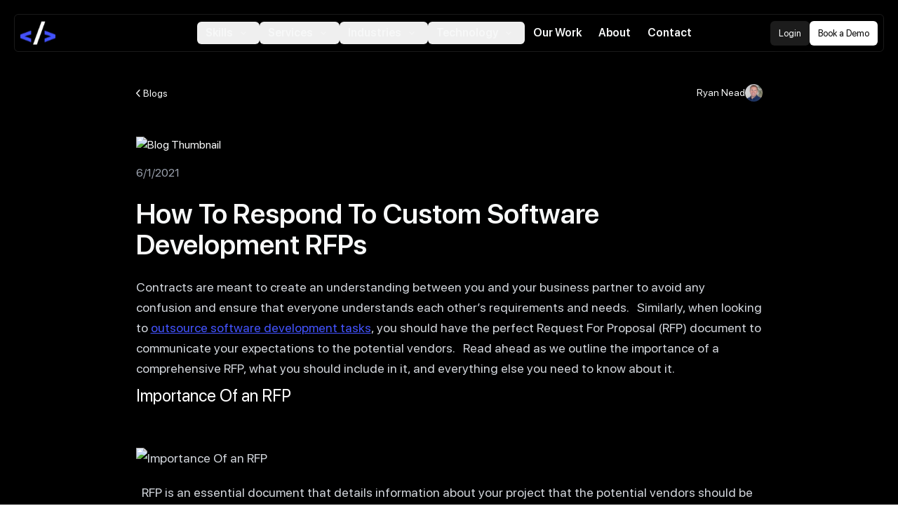

--- FILE ---
content_type: text/html; charset=utf-8
request_url: https://dev.co/rfp
body_size: 14528
content:
<!DOCTYPE html><html lang="en"><head><meta charSet="utf-8"/><meta name="viewport" content="width=device-width, initial-scale=1"/><link rel="preload" as="image" href="https://devco1.wpenginepowered.com/wp-content/uploads/2025/02/rayan-1.jpg"/><link rel="preload" as="image" href="/default-image.jpg"/><link rel="stylesheet" href="/_next/static/css/79190a39c841d030.css?dpl=dpl_CBd6TC5aJzyZy3sLGvMCte7uCWUk" data-precedence="next"/><link rel="stylesheet" href="/_next/static/css/294dd07620d1a861.css?dpl=dpl_CBd6TC5aJzyZy3sLGvMCte7uCWUk" data-precedence="next"/><link rel="stylesheet" href="/_next/static/css/3a24c022f69a36a9.css?dpl=dpl_CBd6TC5aJzyZy3sLGvMCte7uCWUk" data-precedence="next"/><link rel="preload" as="script" fetchPriority="low" href="/_next/static/chunks/webpack-f5b7ed8fbd902500.js?dpl=dpl_CBd6TC5aJzyZy3sLGvMCte7uCWUk"/><script src="/_next/static/chunks/fd9d1056-81e5407d1173681f.js?dpl=dpl_CBd6TC5aJzyZy3sLGvMCte7uCWUk" async=""></script><script src="/_next/static/chunks/2117-7087d0be0100fb9b.js?dpl=dpl_CBd6TC5aJzyZy3sLGvMCte7uCWUk" async=""></script><script src="/_next/static/chunks/main-app-dd9357982cbe95c2.js?dpl=dpl_CBd6TC5aJzyZy3sLGvMCte7uCWUk" async=""></script><script src="/_next/static/chunks/3145-0e92f28ecf05af8b.js?dpl=dpl_CBd6TC5aJzyZy3sLGvMCte7uCWUk" async=""></script><script src="/_next/static/chunks/app/%5Bfirst_segment%5D/layout-c520bfd5503171bb.js?dpl=dpl_CBd6TC5aJzyZy3sLGvMCte7uCWUk" async=""></script><script src="/_next/static/chunks/app/layout-7c92b9086d7fa9f6.js?dpl=dpl_CBd6TC5aJzyZy3sLGvMCte7uCWUk" async=""></script><script src="/_next/static/chunks/c15bf2b0-8cf2939e22aa2fb1.js?dpl=dpl_CBd6TC5aJzyZy3sLGvMCte7uCWUk" async=""></script><script src="/_next/static/chunks/7ce798d6-6f6e22a761e3754e.js?dpl=dpl_CBd6TC5aJzyZy3sLGvMCte7uCWUk" async=""></script><script src="/_next/static/chunks/3448-3005fe77e7d438c7.js?dpl=dpl_CBd6TC5aJzyZy3sLGvMCte7uCWUk" async=""></script><script src="/_next/static/chunks/6755-3790b4c187bb68bd.js?dpl=dpl_CBd6TC5aJzyZy3sLGvMCte7uCWUk" async=""></script><script src="/_next/static/chunks/1132-3a28c93e81a73074.js?dpl=dpl_CBd6TC5aJzyZy3sLGvMCte7uCWUk" async=""></script><script src="/_next/static/chunks/9956-6519ede80d89e136.js?dpl=dpl_CBd6TC5aJzyZy3sLGvMCte7uCWUk" async=""></script><script src="/_next/static/chunks/120-7803996842b4e54e.js?dpl=dpl_CBd6TC5aJzyZy3sLGvMCte7uCWUk" async=""></script><script src="/_next/static/chunks/1156-238f4a2c3c52d4af.js?dpl=dpl_CBd6TC5aJzyZy3sLGvMCte7uCWUk" async=""></script><script src="/_next/static/chunks/8043-ec21542b87982804.js?dpl=dpl_CBd6TC5aJzyZy3sLGvMCte7uCWUk" async=""></script><script src="/_next/static/chunks/1102-12faea7846b18546.js?dpl=dpl_CBd6TC5aJzyZy3sLGvMCte7uCWUk" async=""></script><script src="/_next/static/chunks/app/%5Bfirst_segment%5D/page-c0ad61ce34fdb94d.js?dpl=dpl_CBd6TC5aJzyZy3sLGvMCte7uCWUk" async=""></script><link rel="preload" href="https://www.googletagmanager.com/gtag/js?id=G-E6FYK5PYXZ" as="script"/><title>How To Respond To Custom Software Development RFPs</title><meta name="description" content="Default Blog Description"/><link rel="manifest" href="/site.webmanifest" crossorigin="use-credentials"/><meta name="google-site-verification" content="KtPvzJjqtT9qrm75U0lpt6_CNkLPF2K4SzYE7ktKKuk"/><meta name="http-equiv" content="Content-Security-Policy"/><meta name="content" content="default-src &#x27;self&#x27;; img-src https://*; child-src &#x27;none&#x27;;"/><meta property="og:title" content="How To Respond To Custom Software Development RFPs"/><meta property="og:description" content="Default Blog Description"/><meta property="og:image" content="https://dev.co/default-image.jpg"/><meta name="twitter:card" content="summary_large_image"/><meta name="twitter:title" content="How To Respond To Custom Software Development RFPs"/><meta name="twitter:description" content="Default Blog Description"/><meta name="twitter:image" content="https://dev.co/default-image.jpg"/><link rel="icon" href="/favicon.ico" type="image/x-icon" sizes="512x512"/><link rel="icon" href="/cropped-favicon44.png"/><link rel="apple-touch-icon" href="/cropped-favicon44.png"/><script src="/_next/static/chunks/polyfills-42372ed130431b0a.js?dpl=dpl_CBd6TC5aJzyZy3sLGvMCte7uCWUk" noModule=""></script></head><body><div class="main-wrapper"><div class="skills_page industrypage overflow-x-hidden bg-black relative text-customwhite items-center"><img alt="Image" loading="lazy" width="1160" height="440" decoding="async" data-nimg="1" class="top_left_blue z-1" style="color:transparent" src="/images/inner_page_lefttop.svg"/><div class="inner_contentpage relative z-10"><nav class="absolute z-40 w-full border-gray-200 dark:border-gray-600 dark:bg-gray-900 text-customwhite pt-5 pb-5 site_header  "><div class="container mx-auto xl:max-w-[1504px] lg:max-w-[100%] relative"><div class="header_wrapper"><div class="header_nav_wrap w-full flex md:order-1 justify-between items-center border px-2 rounded-md border-lightBlue"><div class="logo_div xl:basis-1/5  "><a href="/"><img alt="Logo" loading="lazy" width="50" height="32" decoding="async" data-nimg="1" class="text-left" style="color:transparent" src="/images/header_logo.svg"/></a></div><div class="nav_div lg:basis-4/5 absolute lg:relative lg:flex lg:items-center lg:w-auto lg:bg-transparent lg:visible
                hidden" style="background-color:rgba(0, 0, 0, 0.2);backdrop-filter:blur(48px)"><ul class="flex flex-col lg:flex-row items-start justify-start lg:justify-center lg:items-center w-full lg:w-full xl:gap-4 lg:gap-1 md:gap-2"><li class="relative group"><button class="flex items-center rounded-md px-2 py-1 text-md font-semibold text-slate-11 hover:text-slate-12 lg:px-3 capitalize">Skills<svg class="opacity-70 ml-1 transition-transform group-hover:rotate-180" fill="none" height="22" viewBox="0 0 24 24" width="22"><path d="M15.25 10.75L12 14.25L8.75 10.75" stroke="currentColor" stroke-linecap="round" stroke-linejoin="round" stroke-width="1.5"></path></svg></button></li><li class="relative group"><button class="flex items-center rounded-md px-2 py-1 text-md font-semibold text-slate-11 hover:text-slate-12 lg:px-3 capitalize">Services<svg class="opacity-70 ml-1 transition-transform group-hover:rotate-180" fill="none" height="22" viewBox="0 0 24 24" width="22"><path d="M15.25 10.75L12 14.25L8.75 10.75" stroke="currentColor" stroke-linecap="round" stroke-linejoin="round" stroke-width="1.5"></path></svg></button></li><li class="relative group"><button class="flex items-center rounded-md px-2 py-1 text-md font-semibold text-slate-11 hover:text-slate-12 lg:px-3 capitalize">Industries<svg class="opacity-70 ml-1 transition-transform group-hover:rotate-180" fill="none" height="22" viewBox="0 0 24 24" width="22"><path d="M15.25 10.75L12 14.25L8.75 10.75" stroke="currentColor" stroke-linecap="round" stroke-linejoin="round" stroke-width="1.5"></path></svg></button></li><li class="relative group"><button class="flex items-center rounded-md px-2 py-1 text-md font-semibold text-slate-11 hover:text-slate-12 lg:px-3 capitalize">Technology<svg class="opacity-70 ml-1 transition-transform group-hover:rotate-180" fill="none" height="22" viewBox="0 0 24 24" width="22"><path d="M15.25 10.75L12 14.25L8.75 10.75" stroke="currentColor" stroke-linecap="round" stroke-linejoin="round" stroke-width="1.5"></path></svg></button></li><li><a class="rounded-md px-2 py-1 text-md font-semibold text-slate-11 hover:text-slate-12 lg:px-3" href="/portfolio">Our Work</a></li><li><a class="rounded-md px-2 py-1 text-md font-semibold text-slate-11 hover:text-slate-12 lg:px-3" href="/about">About</a></li><li><a class="rounded-md px-2 py-1 text-md font-semibold text-slate-11 hover:text-slate-12 lg:px-3" href="/contact">Contact</a></li></ul></div><div class="button_col xl:basis-1/5 flex items-center justify-end gap-x-3 sm:gap-x-4"><div class="w-full btn_wrapper flex justify-end gap-x-3 sm:gap-x-4"><a href="https://account.dev.co/login" target="_blank" class="trans_button px-3 2xl:px-5 md:px-3 py-2 text-[13px] 2xl:text-[16px] xl:text-[13px] 2xl:font-semibold md:font-normal sm:font-normal rounded-md shadow-md transition flex items-center bg-[rgba(255,255,255,0.11)] hover:bg-[rgba(255,255,255,0.15)]">Login</a><a href="https://client.dev.co/widget/bookings/ericlamannadev" target="_blank" class="video_popup_button bg-white text-black px-3 2xl:px-5 md:px-3 py-2 text-[13px] 2xl:text-[16px] xl:text-[13px] 2xl:font-semibold md:font-normal sm:font-normal rounded-md transition hover:bg-[#4353FF] hover:text-white">Book a Demo</a></div><div class="mobile_toggle block lg:hidden ml-auto"><button class="block p-0 text-white "><svg width="24" height="24" fill="none" viewBox="0 0 24 24"><path d="M4 6h16" stroke="#ffffff" stroke-width="2" stroke-linecap="round"></path><path d="M4 12h16" stroke="#ffffff" stroke-width="2" stroke-linecap="round"></path><path d="M4 18h16" stroke="#ffffff" stroke-width="2" stroke-linecap="round"></path></svg></button></div></div></div></div></div></nav><div class="blog_detail_page bg-black relative z-10 text-customwhite"><div class="blog_detail_top"><div class="container mx-auto"><div class="blog_det_top"><div class="back_blog"><a href="/blog" class="text-customWhite underline mt-4 inline-block"><svg aria-hidden="true" focusable="false" data-prefix="fas" data-icon="chevron-left" class="svg-inline--fa fa-chevron-left text-customWhite text-[12px]" role="img" xmlns="http://www.w3.org/2000/svg" viewBox="0 0 320 512"><path fill="currentColor" d="M9.4 233.4c-12.5 12.5-12.5 32.8 0 45.3l192 192c12.5 12.5 32.8 12.5 45.3 0s12.5-32.8 0-45.3L77.3 256 246.6 86.6c12.5-12.5 12.5-32.8 0-45.3s-32.8-12.5-45.3 0l-192 192z"></path></svg> Blogs</a></div><div class="blog_autordetail cursor-pointer"><span class="author_name">Ryan Nead</span><div class="author_image"><img src="https://devco1.wpenginepowered.com/wp-content/uploads/2025/02/rayan-1.jpg" alt="Author"/></div></div></div></div></div><div class="container mx-auto"><div class="blog_card_image"><img src="/default-image.jpg" alt="Blog Thumbnail" class="w-full h-auto"/></div><div class="blog_meta mt-4"><span class="blog_date text-[16px] text-gray-400">6/1/2021</span></div><h1 class="post_title text-[32px] md:text-[40px] font-semibold my-6">How To Respond To Custom Software Development RFPs</h1><div class="content text-[14px] md:text-[18px] leading-relaxed text-gray-300 min-h-[100px] animate-pulse bg-gray-800 rounded"></div><div class="author_tab_block"><div class="author_tab_nav"><button class="author_tab_link active">Author</button><button class="author_tab_link ">Recent Posts</button></div><div class="author_tab_content"><div class="author_data AuthorData1"><div class="author_info flex"><div class="author_image"><img src="https://devco1.wpenginepowered.com/wp-content/uploads/2025/02/rayan-1.jpg" alt="Author" class="rounded-full w-16 h-16"/></div><div class="author_info_detail"><div class="author_name text-xl font-semibold">Ryan Nead</div><div class="author_description">Ryan is the VP of Operations for DEV.co. He brings over a decade of experience in managing custom website and software development projects for clients small and large, managing internal and external teams on meeting and exceeding client expectations--delivering projects on-time and within budget requirements. Ryan is based in El Paso, Texas.
Connect with Ryan on <a href="https://www.linkedin.com/in/ryan-nead/">Linkedin</a>.</div></div></div></div></div></div></div></div><footer class="bg-black text-white pt-5 lg:pt-20 md:pt-10 border-t"><div class="footer_wrapper"><div class="container mx-auto"><div class="footer_links_wrapper"><div class="footer_grid flex flex-wrap w-full"><div class="footer_col 2xl:basis-1/5 basis-full xl:pr-10 lg:pr-0 md:pr-0 pr-0 "><div class="footer_logo_col mb-8 2xl:mb-0 flex 2xl:flex-col 2xl: justify-between justify-between flex-row gap-5 2xl:gap-20"><a href="/"><img alt="Banner Image" loading="lazy" width="115" height="75" decoding="async" data-nimg="1" class="footer_logo" style="color:transparent" src="/images/footer_logo.svg"/></a><div class="footer_logo_text"><a class="tel_link inline-block text-[14px] md:text-[18px] font-normal text-customwhite" href="tel:+12062102954">+12062102954</a><p class="text-[14px] md:text-[18px] font-normal text-customwhite mt-2 2xl:mt-10 lg:mt-2 ">© 2024 Nead, LLC. All Rights Reserved</p></div></div></div><div class="footer_col 2xl:basis-4/5 lg:basis-full"><div class="footer__links_grid  flex flex-wrap gap-y-5 2xl:gap-0"><div class="basis-[22%] Footer_links_col"><h3 class="font-semibold text-[24px] mb-2 font-normal text-customwhite">Services</h3><div class="flex flex-col pr-2"><a lable="Web Development" class="hover:text-customBlue xl:text-[18px] lg:text-[15px] mb-2 font-normal text-customwhite" href="/web">Web Development</a><a lable="Mobile Development" class="hover:text-customBlue xl:text-[18px] lg:text-[15px] mb-2 font-normal text-customwhite" href="/mobile">Mobile Development</a><a lable="Application Development" class="hover:text-customBlue xl:text-[18px] lg:text-[15px] mb-2 font-normal text-customwhite" href="/apps">Application Development</a><a lable="UX/UI Design" class="hover:text-customBlue xl:text-[18px] lg:text-[15px] mb-2 font-normal text-customwhite" href="/ux-ui">UX/UI Design</a><a lable="Technology Architecture" class="hover:text-customBlue xl:text-[18px] lg:text-[15px] mb-2 font-normal text-customwhite" href="/technology-architecture">Technology Architecture</a><a lable="Software/IT Staffing" class="hover:text-customBlue xl:text-[18px] lg:text-[15px] mb-2 font-normal text-customwhite" href="/staffing">Software/IT Staffing</a><a lable="DevOps Services" class="hover:text-customBlue xl:text-[18px] lg:text-[15px] mb-2 font-normal text-customwhite" href="/devops">DevOps Services</a><a lable="Quality Assurance Testing" class="hover:text-customBlue xl:text-[18px] lg:text-[15px] mb-2 font-normal text-customwhite" href="/testing">Quality Assurance Testing</a><a lable="MVP Development" class="hover:text-customBlue xl:text-[18px] lg:text-[15px] mb-2 font-normal text-customwhite" href="/mvp">MVP Development</a><a lable="SaaS Development" class="hover:text-customBlue xl:text-[18px] lg:text-[15px] mb-2 font-normal text-customwhite" href="/saas">SaaS Development</a><a lable="API Development" class="hover:text-customBlue xl:text-[18px] lg:text-[15px] mb-2 font-normal text-customwhite" href="/api">API Development</a><a lable="Project Management" class="hover:text-customBlue xl:text-[18px] lg:text-[15px] mb-2 font-normal text-customwhite" href="/project-management">Project Management</a></div></div><div class="basis-[22%] Footer_links_col"><h3 class="font-semibold text-[24px] mb-2 font-normal text-customwhite">Skills</h3><div class="flex flex-col pr-2"><a lable="Java" class="hover:text-customBlue xl:text-[18px] lg:text-[15px] mb-2 font-normal text-customwhite" href="/java">Java</a><a lable="IOS" class="hover:text-customBlue xl:text-[18px] lg:text-[15px] mb-2 font-normal text-customwhite" href="/ios">IOS</a><a lable="JavaScript" class="hover:text-customBlue xl:text-[18px] lg:text-[15px] mb-2 font-normal text-customwhite" href="/javascript">JavaScript</a><a lable="Android" class="hover:text-customBlue xl:text-[18px] lg:text-[15px] mb-2 font-normal text-customwhite" href="/android">Android</a><a lable="Next.js" class="hover:text-customBlue xl:text-[18px] lg:text-[15px] mb-2 font-normal text-customwhite" href="/next-js">Next.js</a><a lable="Solidworks" class="hover:text-customBlue xl:text-[18px] lg:text-[15px] mb-2 font-normal text-customwhite" href="/solidworks">Solidworks</a><a lable="Node.js" class="hover:text-customBlue xl:text-[18px] lg:text-[15px] mb-2 font-normal text-customwhite" href="/nodejs">Node.js</a><a lable="Azure" class="hover:text-customBlue xl:text-[18px] lg:text-[15px] mb-2 font-normal text-customwhite" href="/azure">Azure</a><a lable="React.js" class="hover:text-customBlue xl:text-[18px] lg:text-[15px] mb-2 font-normal text-customwhite" href="/react">React.js</a><a lable="Sitefinity" class="hover:text-customBlue xl:text-[18px] lg:text-[15px] mb-2 font-normal text-customwhite" href="/sitefinity">Sitefinity</a><a lable="Electron.js" class="hover:text-customBlue xl:text-[18px] lg:text-[15px] mb-2 font-normal text-customwhite" href="/electron">Electron.js</a><a lable="Python" class="hover:text-customBlue xl:text-[18px] lg:text-[15px] mb-2 font-normal text-customwhite" href="/python">Python</a><a lable="OpenCV" class="hover:text-customBlue xl:text-[18px] lg:text-[15px] mb-2 font-normal text-customwhite" href="/opencv">OpenCV</a><a lable="Laravel" class="hover:text-customBlue xl:text-[18px] lg:text-[15px] mb-2 font-normal text-customwhite" href="/laravel">Laravel</a><a lable="HTML5" class="hover:text-customBlue xl:text-[18px] lg:text-[15px] mb-2 font-normal text-customwhite" href="/html5">HTML5</a><a lable="AWS" class="hover:text-customBlue xl:text-[18px] lg:text-[15px] mb-2 font-normal text-customwhite" href="/aws">AWS</a><a lable="PHP" class="hover:text-customBlue xl:text-[18px] lg:text-[15px] mb-2 font-normal text-customwhite" href="/php">PHP</a><a lable="Wordpress" class="hover:text-customBlue xl:text-[18px] lg:text-[15px] mb-2 font-normal text-customwhite" href="/wordpress">Wordpress</a><a lable="Python" class="hover:text-customBlue xl:text-[18px] lg:text-[15px] mb-2 font-normal text-customwhite" href="/python">Python</a><a lable="Salesforce" class="hover:text-customBlue xl:text-[18px] lg:text-[15px] mb-2 font-normal text-customwhite" href="/salesforce">Salesforce</a><a lable="C#/.NET" class="hover:text-customBlue xl:text-[18px] lg:text-[15px] mb-2 font-normal text-customwhite" href="/c-sharp-dot-net">C#/.NET</a><a lable="Oracle" class="hover:text-customBlue xl:text-[18px] lg:text-[15px] mb-2 font-normal text-customwhite" href="/oracle">Oracle</a><a lable="Labview" class="hover:text-customBlue xl:text-[18px] lg:text-[15px] mb-2 font-normal text-customwhite" href="/labview">Labview</a><a lable="Nextcloud" class="hover:text-customBlue xl:text-[18px] lg:text-[15px] mb-2 font-normal text-customwhite" href="/nextcloud">Nextcloud</a><a lable="Unity" class="hover:text-customBlue xl:text-[18px] lg:text-[15px] mb-2 font-normal text-customwhite" href="/unity">Unity</a><a lable="Netsuite" class="hover:text-customBlue xl:text-[18px] lg:text-[15px] mb-2 font-normal text-customwhite" href="/netsuite">Netsuite</a><a lable="Webflow" class="hover:text-customBlue xl:text-[18px] lg:text-[15px] mb-2 font-normal text-customwhite" href="/webflow">Webflow</a><a lable="SQL" class="hover:text-customBlue xl:text-[18px] lg:text-[15px] mb-2 font-normal text-customwhite" href="/sql">SQL</a><a lable="Shopify" class="hover:text-customBlue xl:text-[18px] lg:text-[15px] mb-2 font-normal text-customwhite" href="/shopify">Shopify</a><a lable="SQL Server" class="hover:text-customBlue xl:text-[18px] lg:text-[15px] mb-2 font-normal text-customwhite" href="/sql-server">SQL Server</a><a lable="SAP" class="hover:text-customBlue xl:text-[18px] lg:text-[15px] mb-2 font-normal text-customwhite" href="/sap">SAP</a><a lable="Tableau" class="hover:text-customBlue xl:text-[18px] lg:text-[15px] mb-2 font-normal text-customwhite" href="/tableau">Tableau</a><a lable="Kubernetes" class="hover:text-customBlue xl:text-[18px] lg:text-[15px] mb-2 font-normal text-customwhite" href="/kubernetes">Kubernetes</a><a lable="Elastic Search" class="hover:text-customBlue xl:text-[18px] lg:text-[15px] mb-2 font-normal text-customwhite" href="/elasticsearch">Elastic Search</a></div></div><div class="basis-[22%] Footer_links_col"><h3 class="font-semibold text-[24px] mb-2 font-normal text-customwhite">Technology</h3><div class="flex flex-col pr-2"><a lable="Artificial Intelligence" class="hover:text-customBlue xl:text-[18px] lg:text-[15px] mb-2 font-normal text-customwhite" href="/ai">Artificial Intelligence</a><a lable="Cybersecurity" class="hover:text-customBlue xl:text-[18px] lg:text-[15px] mb-2 font-normal text-customwhite" href="/cybersecurity">Cybersecurity</a><a lable="Robotic Process Automation" class="hover:text-customBlue xl:text-[18px] lg:text-[15px] mb-2 font-normal text-customwhite" href="/robotic-process-automation">Robotic Process Automation</a><a lable="Blockchain (DLT)" class="hover:text-customBlue xl:text-[18px] lg:text-[15px] mb-2 font-normal text-customwhite" href="/blockchain">Blockchain (DLT)</a><a lable="Extended Reality (AR/VR)" class="hover:text-customBlue xl:text-[18px] lg:text-[15px] mb-2 font-normal text-customwhite" href="/vr">Extended Reality (AR/VR)</a><a lable="ERP" class="hover:text-customBlue xl:text-[18px] lg:text-[15px] mb-2 font-normal text-customwhite" href="/erp">ERP</a><a lable="CRM" class="hover:text-customBlue xl:text-[18px] lg:text-[15px] mb-2 font-normal text-customwhite" href="/crm">CRM</a><a lable="Online Storage" class="hover:text-customBlue xl:text-[18px] lg:text-[15px] mb-2 font-normal text-customwhite" href="/online-storage">Online Storage</a><a lable="Big Data" class="hover:text-customBlue xl:text-[18px] lg:text-[15px] mb-2 font-normal text-customwhite" href="/big-data">Big Data</a><a lable="Business Intelligence" class="hover:text-customBlue xl:text-[18px] lg:text-[15px] mb-2 font-normal text-customwhite" href="/bi">Business Intelligence</a><a lable="Internet of Things (IOT)" class="hover:text-customBlue xl:text-[18px] lg:text-[15px] mb-2 font-normal text-customwhite" href="/iot">Internet of Things (IOT)</a></div></div><div class="basis-[22%] Footer_links_col"><h3 class="font-semibold text-[24px] mb-2 font-normal text-customwhite">Industries</h3><div class="flex flex-col pr-2"><a lable="Enterprise" class="hover:text-customBlue xl:text-[18px] lg:text-[15px] mb-2 font-normal text-customwhite" href="/enterprise">Enterprise</a><a lable="Government" class="hover:text-customBlue xl:text-[18px] lg:text-[15px] mb-2 font-normal text-customwhite" href="/government">Government</a><a lable="Education" class="hover:text-customBlue xl:text-[18px] lg:text-[15px] mb-2 font-normal text-customwhite" href="/education">Education</a><a lable="Small Business" class="hover:text-customBlue xl:text-[18px] lg:text-[15px] mb-2 font-normal text-customwhite" href="/small-business">Small Business</a><a lable="Marketing" class="hover:text-customBlue xl:text-[18px] lg:text-[15px] mb-2 font-normal text-customwhite" href="/marketing">Marketing</a><a lable="Finance" class="hover:text-customBlue xl:text-[18px] lg:text-[15px] mb-2 font-normal text-customwhite" href="/finance">Finance</a><a lable="Healthcare" class="hover:text-customBlue xl:text-[18px] lg:text-[15px] mb-2 font-normal text-customwhite" href="/healthcare">Healthcare</a><a lable="Agriculture" class="hover:text-customBlue xl:text-[18px] lg:text-[15px] mb-2 font-normal text-customwhite" href="/agriculture">Agriculture</a><a lable="eCommerce" class="hover:text-customBlue xl:text-[18px] lg:text-[15px] mb-2 font-normal text-customwhite" href="/ecommerce">eCommerce</a></div></div></div></div></div></div></div></div><div class="bottom_footer"><div class="container mx-auto"><div class="footer_copy_right text-center py-10 mt-5 2xl:mt-10 lg:mt-7 border-t border-lightBlue"><ul class="flex flex-wrap justify-center w-full xl:gap-6 gap-4"><a class="lg:text-[18px] md:text-[16px] font-normal text-customwhit hover:text-customBlue" href="/about">About Us</a><a class="lg:text-[18px] md:text-[16px] font-normal text-customwhit hover:text-customBlue" href="/portfolio">Our Work</a><a class="lg:text-[18px] md:text-[16px] font-normal text-customwhit hover:text-customBlue" href="/locations">Locations</a><a target="_blank" class="lg:text-[18px] md:text-[16px]  font-normal text-customwhit hover:text-customBlue" href="https://web.dev.co/">Web Design</a><a class="lg:text-[18px] md:text-[16px]  font-normal text-customwhit hover:text-customBlue" href="/blog">Dev Blog</a><a class="lg:text-[18px] md:text-[16px] font-normal text-customwhit hover:text-customBlue" href="/careers">Careers</a><a class="lg:text-[18px] md:text-[16px] font-normal text-customwhit hover:text-customBlue" href="/contact">Contact Us</a><a class="lg:text-[18px] md:text-[16px]  font-normal text-customwhit hover:text-customBlue" href="/privacy-policy">Privacy Policy</a><a class="lg:text-[18px]  md:text-[16px] font-normal text-customwhit hover:text-customBlue" href="/terms">Terms of Service</a></ul></div></div></div></footer></div></div></div><script src="/_next/static/chunks/webpack-f5b7ed8fbd902500.js?dpl=dpl_CBd6TC5aJzyZy3sLGvMCte7uCWUk" async=""></script><script>(self.__next_f=self.__next_f||[]).push([0]);self.__next_f.push([2,null])</script><script>self.__next_f.push([1,"1:HL[\"/_next/static/css/79190a39c841d030.css?dpl=dpl_CBd6TC5aJzyZy3sLGvMCte7uCWUk\",\"style\"]\n2:HL[\"/_next/static/css/294dd07620d1a861.css?dpl=dpl_CBd6TC5aJzyZy3sLGvMCte7uCWUk\",\"style\"]\n3:HL[\"/_next/static/css/3a24c022f69a36a9.css?dpl=dpl_CBd6TC5aJzyZy3sLGvMCte7uCWUk\",\"style\"]\n"])</script><script>self.__next_f.push([1,"4:I[2846,[],\"\"]\n7:I[3773,[\"3145\",\"static/chunks/3145-0e92f28ecf05af8b.js?dpl=dpl_CBd6TC5aJzyZy3sLGvMCte7uCWUk\",\"5707\",\"static/chunks/app/%5Bfirst_segment%5D/layout-c520bfd5503171bb.js?dpl=dpl_CBd6TC5aJzyZy3sLGvMCte7uCWUk\"],\"default\",1]\n8:I[4707,[],\"\"]\na:I[6423,[],\"\"]\nb:I[8003,[\"3185\",\"static/chunks/app/layout-7c92b9086d7fa9f6.js?dpl=dpl_CBd6TC5aJzyZy3sLGvMCte7uCWUk\"],\"\"]\nd:I[1060,[],\"\"]\n9:[\"first_segment\",\"rfp\",\"d\"]\ne:[]\n"])</script><script>self.__next_f.push([1,"0:[\"$\",\"$L4\",null,{\"buildId\":\"CUE8KeeAF7M2O61DSGamy\",\"assetPrefix\":\"\",\"urlParts\":[\"\",\"rfp\"],\"initialTree\":[\"\",{\"children\":[[\"first_segment\",\"rfp\",\"d\"],{\"children\":[\"__PAGE__\",{}]}]},\"$undefined\",\"$undefined\",true],\"initialSeedData\":[\"\",{\"children\":[[\"first_segment\",\"rfp\",\"d\"],{\"children\":[\"__PAGE__\",{},[[\"$L5\",\"$L6\",[[\"$\",\"link\",\"0\",{\"rel\":\"stylesheet\",\"href\":\"/_next/static/css/3a24c022f69a36a9.css?dpl=dpl_CBd6TC5aJzyZy3sLGvMCte7uCWUk\",\"precedence\":\"next\",\"crossOrigin\":\"$undefined\"}]]],null],null]},[[null,[\"$\",\"$L7\",null,{\"children\":[\"$\",\"$L8\",null,{\"parallelRouterKey\":\"children\",\"segmentPath\":[\"children\",\"$9\",\"children\"],\"error\":\"$undefined\",\"errorStyles\":\"$undefined\",\"errorScripts\":\"$undefined\",\"template\":[\"$\",\"$La\",null,{}],\"templateStyles\":\"$undefined\",\"templateScripts\":\"$undefined\",\"notFound\":\"$undefined\",\"notFoundStyles\":\"$undefined\"}],\"params\":{\"first_segment\":\"rfp\"}}]],null],null]},[[[[\"$\",\"link\",\"0\",{\"rel\":\"stylesheet\",\"href\":\"/_next/static/css/79190a39c841d030.css?dpl=dpl_CBd6TC5aJzyZy3sLGvMCte7uCWUk\",\"precedence\":\"next\",\"crossOrigin\":\"$undefined\"}],[\"$\",\"link\",\"1\",{\"rel\":\"stylesheet\",\"href\":\"/_next/static/css/294dd07620d1a861.css?dpl=dpl_CBd6TC5aJzyZy3sLGvMCte7uCWUk\",\"precedence\":\"next\",\"crossOrigin\":\"$undefined\"}]],[\"$\",\"html\",null,{\"lang\":\"en\",\"children\":[null,[\"$\",\"body\",null,{\"children\":[[\"$\",\"$Lb\",null,{\"src\":\"https://www.googletagmanager.com/gtag/js?id=G-E6FYK5PYXZ\",\"strategy\":\"afterInteractive\"}],[\"$\",\"$Lb\",null,{\"id\":\"gtag-init\",\"strategy\":\"afterInteractive\",\"children\":\"\\n            window.dataLayer = window.dataLayer || [];\\n            function gtag(){dataLayer.push(arguments);}\\n            gtag('js', new Date());\\n            gtag('config', 'G-E6FYK5PYXZ');\\n          \"}],[\"$\",\"$Lb\",null,{\"id\":\"chatbot-script\",\"strategy\":\"lazyOnload\",\"dangerouslySetInnerHTML\":{\"__html\":\"\\n              setTimeout(() =\u003e {\\n                document.cookie = \\\"collect_chat_page_load=; expires=Thu, 01 Jan 1970 00:00:00 UTC; path=/;\\\";\\n                (function(w, d) {\\n                  w.CollectId = \\\"5ed144e1f906363bd69e66cf\\\";\\n                  var h = d.head || d.getElementsByTagName(\\\"head\\\")[0];\\n                  var s = d.createElement(\\\"script\\\");\\n                  s.setAttribute(\\\"type\\\", \\\"text/javascript\\\");\\n                  s.async = true;\\n                  s.setAttribute(\\\"src\\\", \\\"https://collectcdn.com/launcher.js?v=\\\" + new Date().getTime());\\n                  h.appendChild(s);\\n                })(window, document);\\n              }, 500);\\n            \"}}],[\"$\",\"$Lb\",null,{\"src\":\"https://mm-uxrv.com/js/business_8851188b-aaec-4481-83a4-c53237e6c804-46897532.js\",\"strategy\":\"lazyOnload\"}],[\"$\",\"div\",null,{\"className\":\"main-wrapper\",\"children\":[\"$\",\"$L8\",null,{\"parallelRouterKey\":\"children\",\"segmentPath\":[\"children\"],\"error\":\"$undefined\",\"errorStyles\":\"$undefined\",\"errorScripts\":\"$undefined\",\"template\":[\"$\",\"$La\",null,{}],\"templateStyles\":\"$undefined\",\"templateScripts\":\"$undefined\",\"notFound\":[[\"$\",\"title\",null,{\"children\":\"404: This page could not be found.\"}],[\"$\",\"div\",null,{\"style\":{\"fontFamily\":\"system-ui,\\\"Segoe UI\\\",Roboto,Helvetica,Arial,sans-serif,\\\"Apple Color Emoji\\\",\\\"Segoe UI Emoji\\\"\",\"height\":\"100vh\",\"textAlign\":\"center\",\"display\":\"flex\",\"flexDirection\":\"column\",\"alignItems\":\"center\",\"justifyContent\":\"center\"},\"children\":[\"$\",\"div\",null,{\"children\":[[\"$\",\"style\",null,{\"dangerouslySetInnerHTML\":{\"__html\":\"body{color:#000;background:#fff;margin:0}.next-error-h1{border-right:1px solid rgba(0,0,0,.3)}@media (prefers-color-scheme:dark){body{color:#fff;background:#000}.next-error-h1{border-right:1px solid rgba(255,255,255,.3)}}\"}}],[\"$\",\"h1\",null,{\"className\":\"next-error-h1\",\"style\":{\"display\":\"inline-block\",\"margin\":\"0 20px 0 0\",\"padding\":\"0 23px 0 0\",\"fontSize\":24,\"fontWeight\":500,\"verticalAlign\":\"top\",\"lineHeight\":\"49px\"},\"children\":\"404\"}],[\"$\",\"div\",null,{\"style\":{\"display\":\"inline-block\"},\"children\":[\"$\",\"h2\",null,{\"style\":{\"fontSize\":14,\"fontWeight\":400,\"lineHeight\":\"49px\",\"margin\":0},\"children\":\"This page could not be found.\"}]}]]}]}]],\"notFoundStyles\":[]}]}]]}]]}]],null],null],\"couldBeIntercepted\":false,\"initialHead\":[null,\"$Lc\"],\"globalErrorComponent\":\"$d\",\"missingSlots\":\"$We\"}]\n"])</script><script>self.__next_f.push([1,"f:I[120,[\"922\",\"static/chunks/c15bf2b0-8cf2939e22aa2fb1.js?dpl=dpl_CBd6TC5aJzyZy3sLGvMCte7uCWUk\",\"8038\",\"static/chunks/7ce798d6-6f6e22a761e3754e.js?dpl=dpl_CBd6TC5aJzyZy3sLGvMCte7uCWUk\",\"3145\",\"static/chunks/3145-0e92f28ecf05af8b.js?dpl=dpl_CBd6TC5aJzyZy3sLGvMCte7uCWUk\",\"3448\",\"static/chunks/3448-3005fe77e7d438c7.js?dpl=dpl_CBd6TC5aJzyZy3sLGvMCte7uCWUk\",\"6755\",\"static/chunks/6755-3790b4c187bb68bd.js?dpl=dpl_CBd6TC5aJzyZy3sLGvMCte7uCWUk\",\"1132\",\"static/chunks/1132-3a28c93e81a73074.js?dpl=dpl_CBd6TC5aJzyZy3sLGvMCte7uCWUk\",\"9956\",\"static/chunks/9956-6519ede80d89e136.js?dpl=dpl_CBd6TC5aJzyZy3sLGvMCte7uCWUk\",\"120\",\"static/chunks/120-7803996842b4e54e.js?dpl=dpl_CBd6TC5aJzyZy3sLGvMCte7uCWUk\",\"1156\",\"static/chunks/1156-238f4a2c3c52d4af.js?dpl=dpl_CBd6TC5aJzyZy3sLGvMCte7uCWUk\",\"8043\",\"static/chunks/8043-ec21542b87982804.js?dpl=dpl_CBd6TC5aJzyZy3sLGvMCte7uCWUk\",\"1102\",\"static/chunks/1102-12faea7846b18546.js?dpl=dpl_CBd6TC5aJzyZy3sLGvMCte7uCWUk\",\"2606\",\"static/chunks/app/%5Bfirst_segment%5D/page-c0ad61ce34fdb94d.js?dpl=dpl_CBd6TC5aJzyZy3sLGvMCte7uCWUk\"],\"default\"]\n10:I[5307,[\"922\",\"static/chunks/c15bf2b0-8cf2939e22aa2fb1.js?dpl=dpl_CBd6TC5aJzyZy3sLGvMCte7uCWUk\",\"8038\",\"static/chunks/7ce798d6-6f6e22a761e3754e.js?dpl=dpl_CBd6TC5aJzyZy3sLGvMCte7uCWUk\",\"3145\",\"static/chunks/3145-0e92f28ecf05af8b.js?dpl=dpl_CBd6TC5aJzyZy3sLGvMCte7uCWUk\",\"3448\",\"static/chunks/3448-3005fe77e7d438c7.js?dpl=dpl_CBd6TC5aJzyZy3sLGvMCte7uCWUk\",\"6755\",\"static/chunks/6755-3790b4c187bb68bd.js?dpl=dpl_CBd6TC5aJzyZy3sLGvMCte7uCWUk\",\"1132\",\"static/chunks/1132-3a28c93e81a73074.js?dpl=dpl_CBd6TC5aJzyZy3sLGvMCte7uCWUk\",\"9956\",\"static/chunks/9956-6519ede80d89e136.js?dpl=dpl_CBd6TC5aJzyZy3sLGvMCte7uCWUk\",\"120\",\"static/chunks/120-7803996842b4e54e.js?dpl=dpl_CBd6TC5aJzyZy3sLGvMCte7uCWUk\",\"1156\",\"static/chunks/1156-238f4a2c3c52d4af.js?dpl=dpl_CBd6TC5aJzyZy3sLGvMCte7uCWUk\",\"8043\",\"static/chunks/8043-ec21542b87982804.js?dpl=dpl_CBd6TC5aJzyZy3sLGvMCte7uCWUk\",\"1102\",\"static/chunks/1102-12faea7846b18546.js?dpl=dpl_CBd6TC5aJzyZy3sLGvMCte7uCWUk\",\"2606\",\"static/chunks/app/%"])</script><script>self.__next_f.push([1,"5Bfirst_segment%5D/page-c0ad61ce34fdb94d.js?dpl=dpl_CBd6TC5aJzyZy3sLGvMCte7uCWUk\"],\"default\"]\n11:I[5017,[\"922\",\"static/chunks/c15bf2b0-8cf2939e22aa2fb1.js?dpl=dpl_CBd6TC5aJzyZy3sLGvMCte7uCWUk\",\"8038\",\"static/chunks/7ce798d6-6f6e22a761e3754e.js?dpl=dpl_CBd6TC5aJzyZy3sLGvMCte7uCWUk\",\"3145\",\"static/chunks/3145-0e92f28ecf05af8b.js?dpl=dpl_CBd6TC5aJzyZy3sLGvMCte7uCWUk\",\"3448\",\"static/chunks/3448-3005fe77e7d438c7.js?dpl=dpl_CBd6TC5aJzyZy3sLGvMCte7uCWUk\",\"6755\",\"static/chunks/6755-3790b4c187bb68bd.js?dpl=dpl_CBd6TC5aJzyZy3sLGvMCte7uCWUk\",\"1132\",\"static/chunks/1132-3a28c93e81a73074.js?dpl=dpl_CBd6TC5aJzyZy3sLGvMCte7uCWUk\",\"9956\",\"static/chunks/9956-6519ede80d89e136.js?dpl=dpl_CBd6TC5aJzyZy3sLGvMCte7uCWUk\",\"120\",\"static/chunks/120-7803996842b4e54e.js?dpl=dpl_CBd6TC5aJzyZy3sLGvMCte7uCWUk\",\"1156\",\"static/chunks/1156-238f4a2c3c52d4af.js?dpl=dpl_CBd6TC5aJzyZy3sLGvMCte7uCWUk\",\"8043\",\"static/chunks/8043-ec21542b87982804.js?dpl=dpl_CBd6TC5aJzyZy3sLGvMCte7uCWUk\",\"1102\",\"static/chunks/1102-12faea7846b18546.js?dpl=dpl_CBd6TC5aJzyZy3sLGvMCte7uCWUk\",\"2606\",\"static/chunks/app/%5Bfirst_segment%5D/page-c0ad61ce34fdb94d.js?dpl=dpl_CBd6TC5aJzyZy3sLGvMCte7uCWUk\"],\"default\"]\n13:I[2320,[\"922\",\"static/chunks/c15bf2b0-8cf2939e22aa2fb1.js?dpl=dpl_CBd6TC5aJzyZy3sLGvMCte7uCWUk\",\"8038\",\"static/chunks/7ce798d6-6f6e22a761e3754e.js?dpl=dpl_CBd6TC5aJzyZy3sLGvMCte7uCWUk\",\"3145\",\"static/chunks/3145-0e92f28ecf05af8b.js?dpl=dpl_CBd6TC5aJzyZy3sLGvMCte7uCWUk\",\"3448\",\"static/chunks/3448-3005fe77e7d438c7.js?dpl=dpl_CBd6TC5aJzyZy3sLGvMCte7uCWUk\",\"6755\",\"static/chunks/6755-3790b4c187bb68bd.js?dpl=dpl_CBd6TC5aJzyZy3sLGvMCte7uCWUk\",\"1132\",\"static/chunks/1132-3a28c93e81a73074.js?dpl=dpl_CBd6TC5aJzyZy3sLGvMCte7uCWUk\",\"9956\",\"static/chunks/9956-6519ede80d89e136.js?dpl=dpl_CBd6TC5aJzyZy3sLGvMCte7uCWUk\",\"120\",\"static/chunks/120-7803996842b4e54e.js?dpl=dpl_CBd6TC5aJzyZy3sLGvMCte7uCWUk\",\"1156\",\"static/chunks/1156-238f4a2c3c52d4af.js?dpl=dpl_CBd6TC5aJzyZy3sLGvMCte7uCWUk\",\"8043\",\"static/chunks/8043-ec21542b87982804.js?dpl=dpl_CBd6TC5aJzyZy3sLGvMCte7uCWUk\",\"1102\",\"static/c"])</script><script>self.__next_f.push([1,"hunks/1102-12faea7846b18546.js?dpl=dpl_CBd6TC5aJzyZy3sLGvMCte7uCWUk\",\"2606\",\"static/chunks/app/%5Bfirst_segment%5D/page-c0ad61ce34fdb94d.js?dpl=dpl_CBd6TC5aJzyZy3sLGvMCte7uCWUk\"],\"default\"]\n12:T349b,"])</script><script>self.__next_f.push([1,"Contracts are meant to create an understanding between you and your business partner to avoid any confusion and ensure that everyone understands each other’s requirements and needs.\r\n\r\n\u0026nbsp;\r\n\r\nSimilarly, when looking to \u003ca href=\"https://dev.co/outsourcing/\"\u003eoutsource software development tasks\u003c/a\u003e, you should have the perfect Request For Proposal (RFP) document to communicate your expectations to the potential vendors.\r\n\r\n\u0026nbsp;\r\n\r\nRead ahead as we outline the importance of a comprehensive RFP, what you should include in it, and everything else you need to know about it.\r\n\r\n\u0026nbsp;\r\n\u003ch2\u003eImportance Of an RFP\u003c/h2\u003e\r\n\u0026nbsp;\r\n\r\n\u003cimg id=\"longdesc-return-2701\" class=\"aligncenter size-full wp-image-2701\" tabindex=\"-1\" src=\"http://devco1.wpenginepowered.com/wp-content/uploads/2021/05/Importance-Of-An-RFP.jpg\" alt=\"Importance Of an RFP\" width=\"700\" height=\"470\" longdesc=\"https://devco1.wpenginepowered.com?longdesc=2701\u0026amp;referrer=2698\" /\u003e\r\n\r\n\u0026nbsp;\r\n\r\nRFP is an essential document that details information about your project that the potential vendors should be aware of. It aids them in creating their proposal so they can participate in your project’s bid accordingly.\r\n\r\n\u0026nbsp;\r\n\u003cul\u003e\r\n \t\u003cli\u003eYou can recognize the real capabilities of your vendor as they need to provide you with custom offers relevant to your RFP. They send a skillful team for you with expertise pertinent to your project.\u003c/li\u003e\r\n \t\u003cli\u003eRFP gives you different perspectives for your project with the help of various vendors. It lets the prospective vendors understand your expectations, benchmarks, and scope of work, enabling them to provide their expert insights into your project’s development.\u003c/li\u003e\r\n \t\u003cli\u003eYou can easily compare vendors through RFP’s standardized proposal format.\u003c/li\u003e\r\n \t\u003cli\u003eRFP allows a bidding process that keeps the vendors’ pricing low since a pivotal reason to offshore or outsource is to lower the costs and human resources. However, make sure that you don’t make pricing the only deciding factor, but consider the appropriate skillset as well.\u003c/li\u003e\r\n \t\u003cli\u003eIt also saves you from repeating the same information all the time since you not only need to pick software vendors but also need the data during the development process. An RFP gives you the liberty to prepare for any common vendor questions.\u003c/li\u003e\r\n\u003c/ul\u003e\r\n\u0026nbsp;\r\n\r\nFurthermore, your RFP also prompts development companies to form bid processes for \u003ca href=\"https://dev.co/services/\"\u003esoftware development services\u003c/a\u003e that align with your specifications, resulting in high-quality proposals. The higher the quality of the bids, the higher the quality of the development services.\r\n\r\n\u0026nbsp;\r\n\r\nAs a result, it is essential to provide as many details of the bid as possible to get good services.\r\n\r\n\u0026nbsp;\r\n\u003ch2\u003eWhat We Look For In An RFP\u003c/h2\u003e\r\n\u0026nbsp;\r\n\r\nOne of the best ways to judge potential vendors is through the RFP process, who use the same information as your company for bid response preparation. As a result, developing an RFP process structure is crucial.\r\n\r\n\u0026nbsp;\r\n\r\nAn RFP process generally consists of the following activities:\r\n\r\n\u0026nbsp;\r\n\u003cul\u003e\r\n \t\u003cli\u003eProvision of the RFP to all vendors and a master calendar indicating the process\u003c/li\u003e\r\n \t\u003cli\u003eCommunicate to all potential vendor-participants that you intend to solicit bids through an RFP process\u003c/li\u003e\r\n \t\u003cli\u003eA detailed individual response review with a short-list of around two to four final vendors\u003c/li\u003e\r\n \t\u003cli\u003eExecute formal contracts, including Statement of Work, Non-Disclosures, Master Service Agreements, etc.\u003c/li\u003e\r\n \t\u003cli\u003eA period of clarifying vendors’ questions. You can either receive all of them and respond to all vendors together through a document with all questions answered or have some questions and answers iterations, including an open all participant conference call\u003c/li\u003e\r\n \t\u003cli\u003eA response to each participant and feedback for everyone, including those that weren’t chosen\u003c/li\u003e\r\n \t\u003cli\u003eA formal planning meeting with the successful vendor\u003c/li\u003e\r\n \t\u003cli\u003eAn official project meeting\u003c/li\u003e\r\n\u003c/ul\u003e\r\n\u0026nbsp;\r\n\r\nAn RFP is a crucial part of finding a software development vendor. Here are a few things you need to have in your RFP:\r\n\r\n\u0026nbsp;\r\n\u003ch3\u003e\u003cstrong\u003eProject Overview\u003c/strong\u003e\u003c/h3\u003e\r\n\u0026nbsp;\r\n\r\nThis section is essentially a summary of the RFP. It highlights the company background, challenges you have to face, and why you have decided to \u003ca href=\"https://dev.co/software-developers-india/\"\u003eoutsource a software development team to India\u003c/a\u003e (or elsewhere).\r\n\r\n\u0026nbsp;\r\n\r\nThe project overview gives software developers a good sense of what they are required to do and if they can offer those services or not.\r\n\r\n\u0026nbsp;\r\n\u003ch3\u003e\u003cstrong\u003eCompany Background\u003c/strong\u003e\u003c/h3\u003e\r\n\u0026nbsp;\r\n\r\nThe company background gives a preview of its history, services, vision, mission, products, and market position. It is essential for the company’s values and the development project to agree with each other. The project should also help you get a competitive advantage with intelligent solutions.\r\n\r\n\u0026nbsp;\r\n\u003ch3\u003e\u003cstrong\u003eProject Parameters\u003c/strong\u003e\u003c/h3\u003e\r\n\u0026nbsp;\r\n\r\nThis is where your \u003ca href=\"https://www.sciencedirect.com/topics/computer-science/project-parameter\"\u003ecompany outlines the project’s vision\u003c/a\u003e and issues that vendors have to rectify. It would be wise also to add information about who is in charge, who uses the software, what they can do with it, and how it can help business evolution.\r\n\r\n\u0026nbsp;\r\n\u003ch3\u003e\u003cstrong\u003eBudget\u003c/strong\u003e\u003c/h3\u003e\r\n\u0026nbsp;\r\n\r\n\u003cimg id=\"longdesc-return-2703\" class=\"aligncenter size-full wp-image-2703\" tabindex=\"-1\" src=\"http://devco1.wpenginepowered.com/wp-content/uploads/2021/05/Project-Budget.jpg\" alt=\"Project Budget\" width=\"700\" height=\"420\" longdesc=\"https://devco1.wpenginepowered.com?longdesc=2703\u0026amp;referrer=2698\" /\u003e\r\n\r\n\u0026nbsp;\r\n\r\nIt helps to include the availability of funds in the RFP so the vendors can be mindful of the range and stay within it. Vendors can use this range to propose and figure out the cost quickly.\r\n\r\n\u0026nbsp;\r\n\u003ch3\u003e\u003cstrong\u003eScope Of Work\u003c/strong\u003e\u003c/h3\u003e\r\n\u0026nbsp;\r\n\r\nIt can help software developers figure out the kind of services you want, such as \u003ca href=\"https://dev.co/project-management/\"\u003eproject management\u003c/a\u003e, requirement analysis, \u003ca href=\"https://dev.co/\"\u003esoftware development\u003c/a\u003e, deploying, testing, etc.\r\n\r\n\u0026nbsp;\r\n\r\nTo educate the vendors about all the issues so they can provide valuable solutions, you have to provide them with details that can help them recommend something useful.\r\n\r\n\u0026nbsp;\r\n\u003ch3\u003e\u003cstrong\u003eTimeline\u003c/strong\u003e\u003c/h3\u003e\r\n\u0026nbsp;\r\n\r\n\u003cimg id=\"longdesc-return-2702\" class=\"aligncenter size-full wp-image-2702\" tabindex=\"-1\" src=\"http://devco1.wpenginepowered.com/wp-content/uploads/2021/05/Project-Timeline.jpg\" alt=\"Project Timeline\" width=\"700\" height=\"393\" longdesc=\"https://devco1.wpenginepowered.com?longdesc=2702\u0026amp;referrer=2698\" /\u003e\r\n\r\n\u0026nbsp;\r\n\r\nIt would be best if you were mindful of including a timeline for significant achievements in the project and a date for its completion. It would be a good idea to mention an earlier completion date so possible delays and disruptions won’t hurt business.\r\n\r\n\u0026nbsp;\r\n\u003ch3\u003e\u003cstrong\u003eTechnical Specifications\u003c/strong\u003e\u003c/h3\u003e\r\n\u0026nbsp;\r\n\r\nVendors who are well-versed in the technology, methodology, and tools required for your project will give you better proposals that match the company’s inherent processes and operations.\r\n\r\n\u0026nbsp;\r\n\r\nMake sure you communicate any obstacles and provide ample information to prepare the vendors.\r\n\r\n\u0026nbsp;\r\n\u003ch3\u003e\u003cstrong\u003eSubmission Requirements\u003c/strong\u003e\u003c/h3\u003e\r\n\u0026nbsp;\r\n\r\nThe submission requirements section gives a continuous format for all RFP responses, ensuring that all answers are in your preferred structure and style. It can include references, pages number, or deadlines in a form that each vendor can fill out to streamline the process.\r\n\r\n\u0026nbsp;\r\n\u003ch3\u003e\u003cstrong\u003eVendor Information\u003c/strong\u003e\u003c/h3\u003e\r\n\u0026nbsp;\r\n\r\nThis section provides information about the vendor, their work experience, the number of clients they have catered to if they have dealt with clients in the same field as you, etc.\r\n\r\n\u0026nbsp;\r\n\u003ch3\u003e\u003cstrong\u003eSelection Criteria\u003c/strong\u003e\u003c/h3\u003e\r\n\u0026nbsp;\r\n\r\nWhen you provide a criterion to the bidders, you reduce the probability of offering you some irrelevant solution. Let them know how you will review their proposals and how vital each standard is, depending on your company’s requirements.\r\n\r\n\u0026nbsp;\r\n\r\nYou can include various criteria like past projects, technical expertise, cost, speed, domain knowledge, case studies, etc.\r\n\r\n\u0026nbsp;\r\n\u003ch3\u003e\u003cstrong\u003eTerms and Conditions\u003c/strong\u003e\u003c/h3\u003e\r\n\u0026nbsp;\r\n\r\nOne of the essential parts of the contract is the terms and conditions section that will state any formal requirements that the vendors should know to do business with you. You can ask the vendor to give some specific certification and agree to sign an NDA.\r\n\r\n\u0026nbsp;\r\n\r\nAdditionally, you can also specify any language you would want your future partner to speak or provide any geographical requirements you may have.\r\n\r\n\u0026nbsp;\r\n\u003ch2\u003eWhy Don’t We Condone Fixed Price For Software Development RFPs?\u003c/h2\u003e\r\n\u0026nbsp;\r\n\r\nA fixed price bid might seem attractive because of the expectation of minimum risk, as you know how much the bid costs. However, there are several reasons why a fixed price bid doesn’t work for software development RFPs:\r\n\r\n\u0026nbsp;\r\n\u003cul\u003e\r\n \t\u003cli\u003eUsually, fixed-price bids are padded for risk-contingency\u003c/li\u003e\r\n \t\u003cli\u003eBidders have to make several assumptions when creating a bid because your RFP document doesn’t have all the design specifications in it\u003c/li\u003e\r\n \t\u003cli\u003eA fixed-price RFP doesn’t allow changes. You have to be careful of completing the document with all the software design specifications you want. If you miss anything, you’ll have to turn to a change-order process\u003c/li\u003e\r\n \t\u003cli\u003eFixed-price bids generally need upfront money\u003c/li\u003e\r\n\u003c/ul\u003e\r\n\u0026nbsp;\r\n\u003ch2\u003eAgile Opportunity Forfeited With Fixed Price\u003c/h2\u003e\r\n\u0026nbsp;\r\n\r\nIt is usually expected that a fixed-price software requires an outsourced development team to employ a waterfall methodology for development. As a result, all the powerful advantages of effective design and speed that \u003ca href=\"https://dev.co/project-management/agile/\"\u003eAgile software development\u003c/a\u003e provides companies get forfeited.\r\n\r\n\u0026nbsp;\r\n\r\nDevelopment teams prefer to deploy software in large phases instead of minor design and some completed work.\r\n\r\n\u0026nbsp;\r\n\r\nHowever, there is one instance when you can request a fixed price bid. If your work’s scope is small yet well explained in the RFP document, then you can opt for a fixed-price bid.\r\n\r\n\u0026nbsp;\r\n\u003ch2\u003eDifferent Types Of Software Development Proposals We Receive\u003c/h2\u003e\r\n\u0026nbsp;\r\n\r\nAfter we respond to your RFP, you should know the fee structure and their effort levels along with other things:\r\n\r\n\u0026nbsp;\r\n\u003cul\u003e\r\n \t\u003cli\u003eAre there any similarities between your company and application needs with the other projects of the vendors?\u003c/li\u003e\r\n \t\u003cli\u003eHow do they respond to your directions, and are they able to keep up with the \u003ca href=\"https://dev.co/improve-ui-ux/\"\u003esoftware design\u003c/a\u003e instructions you have given them?\u003c/li\u003e\r\n \t\u003cli\u003eCheck past work of the vendors and look for similarities with other software projects and yours\u003c/li\u003e\r\n \t\u003cli\u003eWhat information can you get from the references about the vendors’ work product? Were the relationships between the vendor and the company cordial or adversarial?\u003c/li\u003e\r\n \t\u003cli\u003eLearn about the vendors responding to the software development RFP, including their challenges and successes. Are they able to show creative problem-solving skills and flexibility?\u003c/li\u003e\r\n\u003c/ul\u003e\r\n\u0026nbsp;\r\n\r\nIt is essential to have a contract for any formal work relationship. When you work with software development partners, you need legal constructs to operate with them formally. These contracts are governed by US law.\r\n\r\n\u0026nbsp;\r\n\r\nThese contracts protect both parties against any legal issues and are only used as a last resort. Your legal documents must have the following along with legal counsel:\r\n\r\n\u0026nbsp;\r\n\u003ch3\u003e\u003cstrong\u003eNon-Disclosure Agreement (NDA)\u003c/strong\u003e\u003c/h3\u003e\r\n\u0026nbsp;\r\n\r\nNDAs help ensure no company-proprietary information is shared with third parties, thus preventing a breach of privacy.\r\n\r\n\u0026nbsp;\r\n\u003ch3\u003e\u003cstrong\u003eMaster Service Agreement (MSA)\u003c/strong\u003e\u003c/h3\u003e\r\n\u0026nbsp;\r\n\r\nIt creates a comprehensive framework that helps you and your outsourcing partner’s relationship. Through this agreement, your company proclaims the possession of all source code and intellectual property so that the vendor can’t claim or forward it.\r\n\r\n\u0026nbsp;\r\n\u003ch3\u003e\u003cstrong\u003eStatement Of Work (SOW)\u003c/strong\u003e\u003c/h3\u003e\r\n\u0026nbsp;\r\n\r\nThis statement reiterates the fee structure and work commitments that the vendor commits to.\r\n\r\n\u0026nbsp;\r\n\u003ch2\u003eConclusion\u003c/h2\u003e\r\n\u0026nbsp;\r\n\r\nContracts are essential for a healthy and fair work relationship between you and your partner. They help communicate your needs, so they provide relevant solutions and can take your company forward.\r\n\r\n\u0026nbsp;\r\n\r\nHowever, it is also essential to recognize that while it’s possible to restrict the technical expertise of a developer under a deal,  you cannot contract for innovation, productivity, and performance.\r\n\r\n\u0026nbsp;\r\n\r\nAs a result, your software management process comes in handy, and the covenant governs your working relationship instead of the contract.\r\n\r\n\u0026nbsp;\r\n\r\nWe can provide \u003ca href=\"https://dev.co/staffing/\"\u003estaffing solutions for your next software development project\u003c/a\u003e. Get in touch today!"])</script><script>self.__next_f.push([1,"14:T349b,"])</script><script>self.__next_f.push([1,"Contracts are meant to create an understanding between you and your business partner to avoid any confusion and ensure that everyone understands each other’s requirements and needs.\r\n\r\n\u0026nbsp;\r\n\r\nSimilarly, when looking to \u003ca href=\"https://dev.co/outsourcing/\"\u003eoutsource software development tasks\u003c/a\u003e, you should have the perfect Request For Proposal (RFP) document to communicate your expectations to the potential vendors.\r\n\r\n\u0026nbsp;\r\n\r\nRead ahead as we outline the importance of a comprehensive RFP, what you should include in it, and everything else you need to know about it.\r\n\r\n\u0026nbsp;\r\n\u003ch2\u003eImportance Of an RFP\u003c/h2\u003e\r\n\u0026nbsp;\r\n\r\n\u003cimg id=\"longdesc-return-2701\" class=\"aligncenter size-full wp-image-2701\" tabindex=\"-1\" src=\"http://devco1.wpenginepowered.com/wp-content/uploads/2021/05/Importance-Of-An-RFP.jpg\" alt=\"Importance Of an RFP\" width=\"700\" height=\"470\" longdesc=\"https://devco1.wpenginepowered.com?longdesc=2701\u0026amp;referrer=2698\" /\u003e\r\n\r\n\u0026nbsp;\r\n\r\nRFP is an essential document that details information about your project that the potential vendors should be aware of. It aids them in creating their proposal so they can participate in your project’s bid accordingly.\r\n\r\n\u0026nbsp;\r\n\u003cul\u003e\r\n \t\u003cli\u003eYou can recognize the real capabilities of your vendor as they need to provide you with custom offers relevant to your RFP. They send a skillful team for you with expertise pertinent to your project.\u003c/li\u003e\r\n \t\u003cli\u003eRFP gives you different perspectives for your project with the help of various vendors. It lets the prospective vendors understand your expectations, benchmarks, and scope of work, enabling them to provide their expert insights into your project’s development.\u003c/li\u003e\r\n \t\u003cli\u003eYou can easily compare vendors through RFP’s standardized proposal format.\u003c/li\u003e\r\n \t\u003cli\u003eRFP allows a bidding process that keeps the vendors’ pricing low since a pivotal reason to offshore or outsource is to lower the costs and human resources. However, make sure that you don’t make pricing the only deciding factor, but consider the appropriate skillset as well.\u003c/li\u003e\r\n \t\u003cli\u003eIt also saves you from repeating the same information all the time since you not only need to pick software vendors but also need the data during the development process. An RFP gives you the liberty to prepare for any common vendor questions.\u003c/li\u003e\r\n\u003c/ul\u003e\r\n\u0026nbsp;\r\n\r\nFurthermore, your RFP also prompts development companies to form bid processes for \u003ca href=\"https://dev.co/services/\"\u003esoftware development services\u003c/a\u003e that align with your specifications, resulting in high-quality proposals. The higher the quality of the bids, the higher the quality of the development services.\r\n\r\n\u0026nbsp;\r\n\r\nAs a result, it is essential to provide as many details of the bid as possible to get good services.\r\n\r\n\u0026nbsp;\r\n\u003ch2\u003eWhat We Look For In An RFP\u003c/h2\u003e\r\n\u0026nbsp;\r\n\r\nOne of the best ways to judge potential vendors is through the RFP process, who use the same information as your company for bid response preparation. As a result, developing an RFP process structure is crucial.\r\n\r\n\u0026nbsp;\r\n\r\nAn RFP process generally consists of the following activities:\r\n\r\n\u0026nbsp;\r\n\u003cul\u003e\r\n \t\u003cli\u003eProvision of the RFP to all vendors and a master calendar indicating the process\u003c/li\u003e\r\n \t\u003cli\u003eCommunicate to all potential vendor-participants that you intend to solicit bids through an RFP process\u003c/li\u003e\r\n \t\u003cli\u003eA detailed individual response review with a short-list of around two to four final vendors\u003c/li\u003e\r\n \t\u003cli\u003eExecute formal contracts, including Statement of Work, Non-Disclosures, Master Service Agreements, etc.\u003c/li\u003e\r\n \t\u003cli\u003eA period of clarifying vendors’ questions. You can either receive all of them and respond to all vendors together through a document with all questions answered or have some questions and answers iterations, including an open all participant conference call\u003c/li\u003e\r\n \t\u003cli\u003eA response to each participant and feedback for everyone, including those that weren’t chosen\u003c/li\u003e\r\n \t\u003cli\u003eA formal planning meeting with the successful vendor\u003c/li\u003e\r\n \t\u003cli\u003eAn official project meeting\u003c/li\u003e\r\n\u003c/ul\u003e\r\n\u0026nbsp;\r\n\r\nAn RFP is a crucial part of finding a software development vendor. Here are a few things you need to have in your RFP:\r\n\r\n\u0026nbsp;\r\n\u003ch3\u003e\u003cstrong\u003eProject Overview\u003c/strong\u003e\u003c/h3\u003e\r\n\u0026nbsp;\r\n\r\nThis section is essentially a summary of the RFP. It highlights the company background, challenges you have to face, and why you have decided to \u003ca href=\"https://dev.co/software-developers-india/\"\u003eoutsource a software development team to India\u003c/a\u003e (or elsewhere).\r\n\r\n\u0026nbsp;\r\n\r\nThe project overview gives software developers a good sense of what they are required to do and if they can offer those services or not.\r\n\r\n\u0026nbsp;\r\n\u003ch3\u003e\u003cstrong\u003eCompany Background\u003c/strong\u003e\u003c/h3\u003e\r\n\u0026nbsp;\r\n\r\nThe company background gives a preview of its history, services, vision, mission, products, and market position. It is essential for the company’s values and the development project to agree with each other. The project should also help you get a competitive advantage with intelligent solutions.\r\n\r\n\u0026nbsp;\r\n\u003ch3\u003e\u003cstrong\u003eProject Parameters\u003c/strong\u003e\u003c/h3\u003e\r\n\u0026nbsp;\r\n\r\nThis is where your \u003ca href=\"https://www.sciencedirect.com/topics/computer-science/project-parameter\"\u003ecompany outlines the project’s vision\u003c/a\u003e and issues that vendors have to rectify. It would be wise also to add information about who is in charge, who uses the software, what they can do with it, and how it can help business evolution.\r\n\r\n\u0026nbsp;\r\n\u003ch3\u003e\u003cstrong\u003eBudget\u003c/strong\u003e\u003c/h3\u003e\r\n\u0026nbsp;\r\n\r\n\u003cimg id=\"longdesc-return-2703\" class=\"aligncenter size-full wp-image-2703\" tabindex=\"-1\" src=\"http://devco1.wpenginepowered.com/wp-content/uploads/2021/05/Project-Budget.jpg\" alt=\"Project Budget\" width=\"700\" height=\"420\" longdesc=\"https://devco1.wpenginepowered.com?longdesc=2703\u0026amp;referrer=2698\" /\u003e\r\n\r\n\u0026nbsp;\r\n\r\nIt helps to include the availability of funds in the RFP so the vendors can be mindful of the range and stay within it. Vendors can use this range to propose and figure out the cost quickly.\r\n\r\n\u0026nbsp;\r\n\u003ch3\u003e\u003cstrong\u003eScope Of Work\u003c/strong\u003e\u003c/h3\u003e\r\n\u0026nbsp;\r\n\r\nIt can help software developers figure out the kind of services you want, such as \u003ca href=\"https://dev.co/project-management/\"\u003eproject management\u003c/a\u003e, requirement analysis, \u003ca href=\"https://dev.co/\"\u003esoftware development\u003c/a\u003e, deploying, testing, etc.\r\n\r\n\u0026nbsp;\r\n\r\nTo educate the vendors about all the issues so they can provide valuable solutions, you have to provide them with details that can help them recommend something useful.\r\n\r\n\u0026nbsp;\r\n\u003ch3\u003e\u003cstrong\u003eTimeline\u003c/strong\u003e\u003c/h3\u003e\r\n\u0026nbsp;\r\n\r\n\u003cimg id=\"longdesc-return-2702\" class=\"aligncenter size-full wp-image-2702\" tabindex=\"-1\" src=\"http://devco1.wpenginepowered.com/wp-content/uploads/2021/05/Project-Timeline.jpg\" alt=\"Project Timeline\" width=\"700\" height=\"393\" longdesc=\"https://devco1.wpenginepowered.com?longdesc=2702\u0026amp;referrer=2698\" /\u003e\r\n\r\n\u0026nbsp;\r\n\r\nIt would be best if you were mindful of including a timeline for significant achievements in the project and a date for its completion. It would be a good idea to mention an earlier completion date so possible delays and disruptions won’t hurt business.\r\n\r\n\u0026nbsp;\r\n\u003ch3\u003e\u003cstrong\u003eTechnical Specifications\u003c/strong\u003e\u003c/h3\u003e\r\n\u0026nbsp;\r\n\r\nVendors who are well-versed in the technology, methodology, and tools required for your project will give you better proposals that match the company’s inherent processes and operations.\r\n\r\n\u0026nbsp;\r\n\r\nMake sure you communicate any obstacles and provide ample information to prepare the vendors.\r\n\r\n\u0026nbsp;\r\n\u003ch3\u003e\u003cstrong\u003eSubmission Requirements\u003c/strong\u003e\u003c/h3\u003e\r\n\u0026nbsp;\r\n\r\nThe submission requirements section gives a continuous format for all RFP responses, ensuring that all answers are in your preferred structure and style. It can include references, pages number, or deadlines in a form that each vendor can fill out to streamline the process.\r\n\r\n\u0026nbsp;\r\n\u003ch3\u003e\u003cstrong\u003eVendor Information\u003c/strong\u003e\u003c/h3\u003e\r\n\u0026nbsp;\r\n\r\nThis section provides information about the vendor, their work experience, the number of clients they have catered to if they have dealt with clients in the same field as you, etc.\r\n\r\n\u0026nbsp;\r\n\u003ch3\u003e\u003cstrong\u003eSelection Criteria\u003c/strong\u003e\u003c/h3\u003e\r\n\u0026nbsp;\r\n\r\nWhen you provide a criterion to the bidders, you reduce the probability of offering you some irrelevant solution. Let them know how you will review their proposals and how vital each standard is, depending on your company’s requirements.\r\n\r\n\u0026nbsp;\r\n\r\nYou can include various criteria like past projects, technical expertise, cost, speed, domain knowledge, case studies, etc.\r\n\r\n\u0026nbsp;\r\n\u003ch3\u003e\u003cstrong\u003eTerms and Conditions\u003c/strong\u003e\u003c/h3\u003e\r\n\u0026nbsp;\r\n\r\nOne of the essential parts of the contract is the terms and conditions section that will state any formal requirements that the vendors should know to do business with you. You can ask the vendor to give some specific certification and agree to sign an NDA.\r\n\r\n\u0026nbsp;\r\n\r\nAdditionally, you can also specify any language you would want your future partner to speak or provide any geographical requirements you may have.\r\n\r\n\u0026nbsp;\r\n\u003ch2\u003eWhy Don’t We Condone Fixed Price For Software Development RFPs?\u003c/h2\u003e\r\n\u0026nbsp;\r\n\r\nA fixed price bid might seem attractive because of the expectation of minimum risk, as you know how much the bid costs. However, there are several reasons why a fixed price bid doesn’t work for software development RFPs:\r\n\r\n\u0026nbsp;\r\n\u003cul\u003e\r\n \t\u003cli\u003eUsually, fixed-price bids are padded for risk-contingency\u003c/li\u003e\r\n \t\u003cli\u003eBidders have to make several assumptions when creating a bid because your RFP document doesn’t have all the design specifications in it\u003c/li\u003e\r\n \t\u003cli\u003eA fixed-price RFP doesn’t allow changes. You have to be careful of completing the document with all the software design specifications you want. If you miss anything, you’ll have to turn to a change-order process\u003c/li\u003e\r\n \t\u003cli\u003eFixed-price bids generally need upfront money\u003c/li\u003e\r\n\u003c/ul\u003e\r\n\u0026nbsp;\r\n\u003ch2\u003eAgile Opportunity Forfeited With Fixed Price\u003c/h2\u003e\r\n\u0026nbsp;\r\n\r\nIt is usually expected that a fixed-price software requires an outsourced development team to employ a waterfall methodology for development. As a result, all the powerful advantages of effective design and speed that \u003ca href=\"https://dev.co/project-management/agile/\"\u003eAgile software development\u003c/a\u003e provides companies get forfeited.\r\n\r\n\u0026nbsp;\r\n\r\nDevelopment teams prefer to deploy software in large phases instead of minor design and some completed work.\r\n\r\n\u0026nbsp;\r\n\r\nHowever, there is one instance when you can request a fixed price bid. If your work’s scope is small yet well explained in the RFP document, then you can opt for a fixed-price bid.\r\n\r\n\u0026nbsp;\r\n\u003ch2\u003eDifferent Types Of Software Development Proposals We Receive\u003c/h2\u003e\r\n\u0026nbsp;\r\n\r\nAfter we respond to your RFP, you should know the fee structure and their effort levels along with other things:\r\n\r\n\u0026nbsp;\r\n\u003cul\u003e\r\n \t\u003cli\u003eAre there any similarities between your company and application needs with the other projects of the vendors?\u003c/li\u003e\r\n \t\u003cli\u003eHow do they respond to your directions, and are they able to keep up with the \u003ca href=\"https://dev.co/improve-ui-ux/\"\u003esoftware design\u003c/a\u003e instructions you have given them?\u003c/li\u003e\r\n \t\u003cli\u003eCheck past work of the vendors and look for similarities with other software projects and yours\u003c/li\u003e\r\n \t\u003cli\u003eWhat information can you get from the references about the vendors’ work product? Were the relationships between the vendor and the company cordial or adversarial?\u003c/li\u003e\r\n \t\u003cli\u003eLearn about the vendors responding to the software development RFP, including their challenges and successes. Are they able to show creative problem-solving skills and flexibility?\u003c/li\u003e\r\n\u003c/ul\u003e\r\n\u0026nbsp;\r\n\r\nIt is essential to have a contract for any formal work relationship. When you work with software development partners, you need legal constructs to operate with them formally. These contracts are governed by US law.\r\n\r\n\u0026nbsp;\r\n\r\nThese contracts protect both parties against any legal issues and are only used as a last resort. Your legal documents must have the following along with legal counsel:\r\n\r\n\u0026nbsp;\r\n\u003ch3\u003e\u003cstrong\u003eNon-Disclosure Agreement (NDA)\u003c/strong\u003e\u003c/h3\u003e\r\n\u0026nbsp;\r\n\r\nNDAs help ensure no company-proprietary information is shared with third parties, thus preventing a breach of privacy.\r\n\r\n\u0026nbsp;\r\n\u003ch3\u003e\u003cstrong\u003eMaster Service Agreement (MSA)\u003c/strong\u003e\u003c/h3\u003e\r\n\u0026nbsp;\r\n\r\nIt creates a comprehensive framework that helps you and your outsourcing partner’s relationship. Through this agreement, your company proclaims the possession of all source code and intellectual property so that the vendor can’t claim or forward it.\r\n\r\n\u0026nbsp;\r\n\u003ch3\u003e\u003cstrong\u003eStatement Of Work (SOW)\u003c/strong\u003e\u003c/h3\u003e\r\n\u0026nbsp;\r\n\r\nThis statement reiterates the fee structure and work commitments that the vendor commits to.\r\n\r\n\u0026nbsp;\r\n\u003ch2\u003eConclusion\u003c/h2\u003e\r\n\u0026nbsp;\r\n\r\nContracts are essential for a healthy and fair work relationship between you and your partner. They help communicate your needs, so they provide relevant solutions and can take your company forward.\r\n\r\n\u0026nbsp;\r\n\r\nHowever, it is also essential to recognize that while it’s possible to restrict the technical expertise of a developer under a deal,  you cannot contract for innovation, productivity, and performance.\r\n\r\n\u0026nbsp;\r\n\r\nAs a result, your software management process comes in handy, and the covenant governs your working relationship instead of the contract.\r\n\r\n\u0026nbsp;\r\n\r\nWe can provide \u003ca href=\"https://dev.co/staffing/\"\u003estaffing solutions for your next software development project\u003c/a\u003e. Get in touch today!"])</script><script>self.__next_f.push([1,"6:[\"$\",\"$Lf\",null,{\"children\":[\"$\",\"div\",null,{\"className\":\"blog_detail_page bg-black relative z-10 text-customwhite\",\"children\":[[\"$\",\"div\",null,{\"className\":\"blog_detail_top\",\"children\":[\"$\",\"div\",null,{\"className\":\"container mx-auto\",\"children\":[\"$\",\"div\",null,{\"className\":\"blog_det_top\",\"children\":[[\"$\",\"div\",null,{\"className\":\"back_blog\",\"children\":[\"$\",\"a\",null,{\"href\":\"/blog\",\"className\":\"text-customWhite underline mt-4 inline-block\",\"children\":[[\"$\",\"svg\",null,{\"aria-hidden\":\"true\",\"focusable\":\"false\",\"data-prefix\":\"fas\",\"data-icon\":\"chevron-left\",\"className\":\"svg-inline--fa fa-chevron-left text-customWhite text-[12px]\",\"role\":\"img\",\"xmlns\":\"http://www.w3.org/2000/svg\",\"viewBox\":\"0 0 320 512\",\"style\":{},\"children\":[\"$\",\"path\",null,{\"fill\":\"currentColor\",\"d\":\"M9.4 233.4c-12.5 12.5-12.5 32.8 0 45.3l192 192c12.5 12.5 32.8 12.5 45.3 0s12.5-32.8 0-45.3L77.3 256 246.6 86.6c12.5-12.5 12.5-32.8 0-45.3s-32.8-12.5-45.3 0l-192 192z\",\"style\":{}}]}],\" Blogs\"]}]}],[\"$\",\"$L10\",null,{\"authorName\":\"Ryan Nead\",\"authorImage\":\"https://devco1.wpenginepowered.com/wp-content/uploads/2025/02/rayan-1.jpg\"}]]}]}]}],[\"$\",\"div\",null,{\"className\":\"container mx-auto\",\"children\":[[\"$\",\"div\",null,{\"className\":\"blog_card_image\",\"children\":[\"$\",\"img\",null,{\"src\":\"/default-image.jpg\",\"alt\":\"Blog Thumbnail\",\"className\":\"w-full h-auto\"}]}],[\"$\",\"div\",null,{\"className\":\"blog_meta mt-4\",\"children\":[\"$\",\"span\",null,{\"className\":\"blog_date text-[16px] text-gray-400\",\"children\":\"6/1/2021\"}]}],[\"$\",\"h1\",null,{\"className\":\"post_title text-[32px] md:text-[40px] font-semibold my-6\",\"dangerouslySetInnerHTML\":{\"__html\":\"How To Respond To Custom Software Development RFPs\"}}],[\"$\",\"$L11\",null,{\"content\":\"$12\"}],[\"$\",\"$L13\",null,{\"blog\":{\"title\":\"How To Respond To Custom Software Development RFPs\",\"image\":\"/default-image.jpg\",\"date\":\"6/1/2021\",\"content\":\"$14\",\"authorName\":\"Ryan Nead\",\"authorImage\":\"https://devco1.wpenginepowered.com/wp-content/uploads/2025/02/rayan-1.jpg\",\"authorId\":5,\"authorDescription\":\"Ryan is the VP of Operations for DEV.co. He brings over a decade of experience in managing custom website and software development projects for clients small and large, managing internal and external teams on meeting and exceeding client expectations--delivering projects on-time and within budget requirements. Ryan is based in El Paso, Texas.\\r\\nConnect with Ryan on \u003ca href=\\\"https://www.linkedin.com/in/ryan-nead/\\\"\u003eLinkedin\u003c/a\u003e.\",\"authorDesignation\":\"VP Sales\",\"meta_title\":\"$undefined\",\"meta_description\":\"$undefined\",\"og_image\":\"$undefined\"},\"author\":{\"description\":\"Ryan is the VP of Operations for DEV.co. He brings over a decade of experience in managing custom website and software development projects for clients small and large, managing internal and external teams on meeting and exceeding client expectations--delivering projects on-time and within budget requirements. Ryan is based in El Paso, Texas.\\r\\nConnect with Ryan on \u003ca href=\\\"https://www.linkedin.com/in/ryan-nead/\\\"\u003eLinkedin\u003c/a\u003e.\",\"recentPosts\":[{\"ID\":6762,\"Title\":\"Best Web Development Stacks to Use in 2025\",\"Slug\":\"web/stack\",\"ImageURL\":\"https://devco1.wpenginepowered.com/wp-content/uploads/2023/04/Web-Development-Stacks-to-Use.jpg\",\"Description\":\"In the digital age where almost every industry relies on internet-based services and applications, web development plays a crucial role in creating tech solutions.  \u0026nbsp; Choosing the right stack for web development is essential to create efficient and secure websites that are responsive in design.  \u0026nbsp; Web development stacks are composed of various components such \u0026hellip;\u003cp class=\\\"read-more\\\"\u003e \u003ca class=\\\"\\\" href=\\\"\\\"\u003e  Read More \u0026raquo;\u003c/a\u003e\u003c/p\u003e\",\"Date_Field\":\"2025-04-19 11:54:15\"},{\"ID\":10642,\"Title\":\"Writing an AI-Powered Linter: Static Code Analysis With ML Models\",\"Slug\":\"ai/ai-powered-linter\",\"ImageURL\":\"https://devco1.wpenginepowered.com/wp-content/uploads/2025/03/Writing-an-AI-Powered-Linter-Static-Code-Analysis-with-ML-Models.jpg\",\"Description\":\"Back when I first started contributing to bigger projects, I remember wincing every time I got code review comments pointing out style or formatting inconsistencies. The feedback was helpful, sure—but manually fixing the same kind of issue over and over felt like a colossal time sink. That’s what led me to start looking into automated \u0026hellip;\u003cp class=\\\"read-more\\\"\u003e \u003ca class=\\\"\\\" href=\\\"\\\"\u003e  Read More \u0026raquo;\u003c/a\u003e\u003c/p\u003e\",\"Date_Field\":\"2025-04-14 17:04:38\"},{\"ID\":10630,\"Title\":\"Automating API Documentation With AI and LLM-based Code Understanding\",\"Slug\":\"api/llm-based-api-automation\",\"ImageURL\":\"https://devco1.wpenginepowered.com/wp-content/uploads/2025/03/Automating-API-Documentation-with-AI-and-LLM-based-Code-Understanding.jpg\",\"Description\":\"A few months ago, I found myself staring at a pile of new API endpoints I’d just written. The code worked fine, but the documentation was basically a blank slate. Anyone who’s juggled deadlines in a software team knows how quickly docs can become the last thing you want to deal with. That’s when a \u0026hellip;\u003cp class=\\\"read-more\\\"\u003e \u003ca class=\\\"\\\" href=\\\"\\\"\u003e  Read More \u0026raquo;\u003c/a\u003e\u003c/p\u003e\",\"Date_Field\":\"2025-04-07 13:59:19\"},{\"ID\":10623,\"Title\":\"How to Build Custom Tokenization Pipelines for NLP Models\",\"Slug\":\"build-custom-tokenization-pipelines-for-nlp-models\",\"ImageURL\":\"https://devco1.wpenginepowered.com/wp-content/uploads/2025/03/A-Developers-Guide-to-Building-Custom-Tokenization-Pipelines-for-NLP-Models.jpg\",\"Description\":\"Tokenization is the bread and butter of NLP (natural language processing), the thing that determines whether your model understands \u0026#8220;New York\u0026#8221; as a city or as two unrelated words that just happened to be in the same sentence. If you’ve ever blindly thrown your text into a pre-trained tokenizer and expected perfect results, congratulations—you’ve likely \u0026hellip;\u003cp class=\\\"read-more\\\"\u003e \u003ca class=\\\"\\\" href=\\\"\\\"\u003e  Read More \u0026raquo;\u003c/a\u003e\u003c/p\u003e\",\"Date_Field\":\"2025-04-04 02:43:24\"},{\"ID\":10568,\"Title\":\"Using Reinforcement Learning to Optimize Microservices Scaling\",\"Slug\":\"using-reinforcement-learning-to-optimize-microservices-scaling\",\"ImageURL\":\"https://devco1.wpenginepowered.com/wp-content/uploads/2025/03/Using-Reinforcement-Learning-to-Optimize-Microservices-Scaling.jpg\",\"Description\":\"Welcome to the bleeding edge of overengineering, where we’ve decided that traditional scaling strategies aren’t nearly painful enough and have opted to sprinkle some reinforcement learning (RL) into our microservices architecture. Why settle for boring CPU thresholds and reactive autoscalers when you can unleash an AI that learns, adapts, and, on occasion, takes your production \u0026hellip;\u003cp class=\\\"read-more\\\"\u003e \u003ca class=\\\"\\\" href=\\\"\\\"\u003e  Read More \u0026raquo;\u003c/a\u003e\u003c/p\u003e\",\"Date_Field\":\"2025-03-14 17:17:32\"}]}}]]}]]}]}]\n"])</script><script>self.__next_f.push([1,"c:[[\"$\",\"meta\",\"0\",{\"name\":\"viewport\",\"content\":\"width=device-width, initial-scale=1\"}],[\"$\",\"meta\",\"1\",{\"charSet\":\"utf-8\"}],[\"$\",\"title\",\"2\",{\"children\":\"How To Respond To Custom Software Development RFPs\"}],[\"$\",\"meta\",\"3\",{\"name\":\"description\",\"content\":\"Default Blog Description\"}],[\"$\",\"link\",\"4\",{\"rel\":\"manifest\",\"href\":\"/site.webmanifest\",\"crossOrigin\":\"use-credentials\"}],[\"$\",\"meta\",\"5\",{\"name\":\"google-site-verification\",\"content\":\"KtPvzJjqtT9qrm75U0lpt6_CNkLPF2K4SzYE7ktKKuk\"}],[\"$\",\"meta\",\"6\",{\"name\":\"http-equiv\",\"content\":\"Content-Security-Policy\"}],[\"$\",\"meta\",\"7\",{\"name\":\"content\",\"content\":\"default-src 'self'; img-src https://*; child-src 'none';\"}],[\"$\",\"meta\",\"8\",{\"property\":\"og:title\",\"content\":\"How To Respond To Custom Software Development RFPs\"}],[\"$\",\"meta\",\"9\",{\"property\":\"og:description\",\"content\":\"Default Blog Description\"}],[\"$\",\"meta\",\"10\",{\"property\":\"og:image\",\"content\":\"https://dev.co/default-image.jpg\"}],[\"$\",\"meta\",\"11\",{\"name\":\"twitter:card\",\"content\":\"summary_large_image\"}],[\"$\",\"meta\",\"12\",{\"name\":\"twitter:title\",\"content\":\"How To Respond To Custom Software Development RFPs\"}],[\"$\",\"meta\",\"13\",{\"name\":\"twitter:description\",\"content\":\"Default Blog Description\"}],[\"$\",\"meta\",\"14\",{\"name\":\"twitter:image\",\"content\":\"https://dev.co/default-image.jpg\"}],[\"$\",\"link\",\"15\",{\"rel\":\"icon\",\"href\":\"/favicon.ico\",\"type\":\"image/x-icon\",\"sizes\":\"512x512\"}],[\"$\",\"link\",\"16\",{\"rel\":\"icon\",\"href\":\"/cropped-favicon44.png\"}],[\"$\",\"link\",\"17\",{\"rel\":\"apple-touch-icon\",\"href\":\"/cropped-favicon44.png\"}]]\n5:null\n"])</script></body></html>

--- FILE ---
content_type: text/css; charset=utf-8
request_url: https://dev.co/_next/static/css/79190a39c841d030.css?dpl=dpl_CBd6TC5aJzyZy3sLGvMCte7uCWUk
body_size: 18132
content:
*,:after,:before{--tw-border-spacing-x:0;--tw-border-spacing-y:0;--tw-translate-x:0;--tw-translate-y:0;--tw-rotate:0;--tw-skew-x:0;--tw-skew-y:0;--tw-scale-x:1;--tw-scale-y:1;--tw-pan-x: ;--tw-pan-y: ;--tw-pinch-zoom: ;--tw-scroll-snap-strictness:proximity;--tw-gradient-from-position: ;--tw-gradient-via-position: ;--tw-gradient-to-position: ;--tw-ordinal: ;--tw-slashed-zero: ;--tw-numeric-figure: ;--tw-numeric-spacing: ;--tw-numeric-fraction: ;--tw-ring-inset: ;--tw-ring-offset-width:0px;--tw-ring-offset-color:#fff;--tw-ring-color:rgba(59,130,246,.5);--tw-ring-offset-shadow:0 0 #0000;--tw-ring-shadow:0 0 #0000;--tw-shadow:0 0 #0000;--tw-shadow-colored:0 0 #0000;--tw-blur: ;--tw-brightness: ;--tw-contrast: ;--tw-grayscale: ;--tw-hue-rotate: ;--tw-invert: ;--tw-saturate: ;--tw-sepia: ;--tw-drop-shadow: ;--tw-backdrop-blur: ;--tw-backdrop-brightness: ;--tw-backdrop-contrast: ;--tw-backdrop-grayscale: ;--tw-backdrop-hue-rotate: ;--tw-backdrop-invert: ;--tw-backdrop-opacity: ;--tw-backdrop-saturate: ;--tw-backdrop-sepia: ;--tw-contain-size: ;--tw-contain-layout: ;--tw-contain-paint: ;--tw-contain-style: }::backdrop{--tw-border-spacing-x:0;--tw-border-spacing-y:0;--tw-translate-x:0;--tw-translate-y:0;--tw-rotate:0;--tw-skew-x:0;--tw-skew-y:0;--tw-scale-x:1;--tw-scale-y:1;--tw-pan-x: ;--tw-pan-y: ;--tw-pinch-zoom: ;--tw-scroll-snap-strictness:proximity;--tw-gradient-from-position: ;--tw-gradient-via-position: ;--tw-gradient-to-position: ;--tw-ordinal: ;--tw-slashed-zero: ;--tw-numeric-figure: ;--tw-numeric-spacing: ;--tw-numeric-fraction: ;--tw-ring-inset: ;--tw-ring-offset-width:0px;--tw-ring-offset-color:#fff;--tw-ring-color:rgba(59,130,246,.5);--tw-ring-offset-shadow:0 0 #0000;--tw-ring-shadow:0 0 #0000;--tw-shadow:0 0 #0000;--tw-shadow-colored:0 0 #0000;--tw-blur: ;--tw-brightness: ;--tw-contrast: ;--tw-grayscale: ;--tw-hue-rotate: ;--tw-invert: ;--tw-saturate: ;--tw-sepia: ;--tw-drop-shadow: ;--tw-backdrop-blur: ;--tw-backdrop-brightness: ;--tw-backdrop-contrast: ;--tw-backdrop-grayscale: ;--tw-backdrop-hue-rotate: ;--tw-backdrop-invert: ;--tw-backdrop-opacity: ;--tw-backdrop-saturate: ;--tw-backdrop-sepia: ;--tw-contain-size: ;--tw-contain-layout: ;--tw-contain-paint: ;--tw-contain-style: }/*
! tailwindcss v3.4.14 | MIT License | https://tailwindcss.com
*/*,:after,:before{box-sizing:border-box;border:0 solid #e5e7eb}:after,:before{--tw-content:""}:host,html{line-height:1.5;-webkit-text-size-adjust:100%;-moz-tab-size:4;tab-size:4;font-family:ui-sans-serif,system-ui,sans-serif,Apple Color Emoji,Segoe UI Emoji,Segoe UI Symbol,Noto Color Emoji;font-feature-settings:normal;font-variation-settings:normal;-webkit-tap-highlight-color:transparent}body{margin:0;line-height:inherit}hr{height:0;color:inherit;border-top-width:1px}abbr:where([title]){text-decoration:underline dotted}h1,h2,h3,h4,h5,h6{font-size:inherit;font-weight:inherit}a{color:inherit;text-decoration:inherit}b,strong{font-weight:bolder}code,kbd,pre,samp{font-family:ui-monospace,SFMono-Regular,Menlo,Monaco,Consolas,Liberation Mono,Courier New,monospace;font-feature-settings:normal;font-variation-settings:normal;font-size:1em}small{font-size:80%}sub,sup{font-size:75%;line-height:0;position:relative;vertical-align:baseline}sub{bottom:-.25em}sup{top:-.5em}table{text-indent:0;border-color:inherit;border-collapse:collapse}button,input,optgroup,select,textarea{font-family:inherit;font-feature-settings:inherit;font-variation-settings:inherit;font-size:100%;font-weight:inherit;line-height:inherit;letter-spacing:inherit;color:inherit;margin:0;padding:0}button,select{text-transform:none}button,input:where([type=button]),input:where([type=reset]),input:where([type=submit]){-webkit-appearance:button;background-color:transparent;background-image:none}:-moz-focusring{outline:auto}:-moz-ui-invalid{box-shadow:none}progress{vertical-align:baseline}::-webkit-inner-spin-button,::-webkit-outer-spin-button{height:auto}[type=search]{-webkit-appearance:textfield;outline-offset:-2px}::-webkit-search-decoration{-webkit-appearance:none}::-webkit-file-upload-button{-webkit-appearance:button;font:inherit}summary{display:list-item}blockquote,dd,dl,figure,h1,h2,h3,h4,h5,h6,hr,p,pre{margin:0}fieldset{margin:0}fieldset,legend{padding:0}menu,ol,ul{list-style:none;margin:0;padding:0}dialog{padding:0}textarea{resize:vertical}input::placeholder,textarea::placeholder{opacity:1;color:#9ca3af}[role=button],button{cursor:pointer}:disabled{cursor:default}audio,canvas,embed,iframe,img,object,svg,video{display:block;vertical-align:middle}img,video{max-width:100%;height:auto}[hidden]:where(:not([hidden=until-found])){display:none}.container{width:100%;margin-right:auto;margin-left:auto;padding-right:2rem;padding-left:2rem}@media (min-width:640px){.container{max-width:640px}}@media (min-width:900px){.container{max-width:900px}}@media (min-width:1200px){.container{max-width:1200px}}@media (min-width:1504px){.container{max-width:1504px}}.sr-only{position:absolute;width:1px;height:1px;padding:0;margin:-1px;overflow:hidden;clip:rect(0,0,0,0);white-space:nowrap;border-width:0}.visible{visibility:visible}.static{position:static}.fixed{position:fixed}.absolute{position:absolute}.relative{position:relative}.sticky{position:sticky}.inset-0{inset:0}.bottom-0{bottom:0}.bottom-\[-20\%\]{bottom:-20%}.bottom-\[0\]{bottom:0}.left-0{left:0}.left-\[-50px\]{left:-50px}.left-\[0\]{left:0}.right-0{right:0}.right-2{right:.5rem}.right-4{right:1rem}.right-\[-50px\]{right:-50px}.right-\[0\]{right:0}.top-0{top:0}.top-1\/2{top:50%}.top-16{top:4rem}.top-2{top:.5rem}.top-4{top:1rem}.top-\[-10\%\]{top:-10%}.top-\[-300px\]{top:-300px}.top-\[0\%\],.top-\[0px\]{top:0}.top-\[180px\]{top:180px}.top-\[50px\]{top:50px}.z-0{z-index:0}.z-10{z-index:10}.z-20{z-index:20}.z-40{z-index:40}.z-50{z-index:50}.z-\[-1\]{z-index:-1}.row-start-2{grid-row-start:2}.row-start-3{grid-row-start:3}.m-auto{margin:auto}.mx-auto{margin-left:auto;margin-right:auto}.my-10{margin-top:2.5rem;margin-bottom:2.5rem}.my-2{margin-top:.5rem;margin-bottom:.5rem}.my-4{margin-top:1rem;margin-bottom:1rem}.my-5{margin-top:1.25rem;margin-bottom:1.25rem}.my-6{margin-top:1.5rem;margin-bottom:1.5rem}.-mb-px{margin-bottom:-1px}.mb-0{margin-bottom:0}.mb-1{margin-bottom:.25rem}.mb-10{margin-bottom:2.5rem}.mb-12{margin-bottom:3rem}.mb-14{margin-bottom:3.5rem}.mb-16{margin-bottom:4rem}.mb-2{margin-bottom:.5rem}.mb-20{margin-bottom:5rem}.mb-24{margin-bottom:6rem}.mb-3{margin-bottom:.75rem}.mb-32{margin-bottom:8rem}.mb-4{margin-bottom:1rem}.mb-5{margin-bottom:1.25rem}.mb-6{margin-bottom:1.5rem}.mb-8{margin-bottom:2rem}.mb-9{margin-bottom:2.25rem}.mb-\[-50px\]{margin-bottom:-50px}.me-2{margin-inline-end:.5rem}.ml-1{margin-left:.25rem}.ml-2{margin-left:.5rem}.ml-32{margin-left:8rem}.ml-\[-15px\]{margin-left:-15px}.ml-auto{margin-left:auto}.mr-\[-15px\]{margin-right:-15px}.mt-1{margin-top:.25rem}.mt-10{margin-top:2.5rem}.mt-2{margin-top:.5rem}.mt-3{margin-top:.75rem}.mt-4{margin-top:1rem}.mt-5{margin-top:1.25rem}.mt-8{margin-top:2rem}.mt-\[-10rem\]{margin-top:-10rem}.mt-\[-5rem\]{margin-top:-5rem}.mt-\[20px\]{margin-top:20px}.mt-auto{margin-top:auto}.block{display:block}.inline-block{display:inline-block}.flex{display:flex}.inline-flex{display:inline-flex}.table{display:table}.grid{display:grid}.contents{display:contents}.hidden{display:none}.h-10{height:2.5rem}.h-16{height:4rem}.h-2{height:.5rem}.h-3{height:.75rem}.h-32{height:8rem}.h-5{height:1.25rem}.h-\[150px\]{height:150px}.h-\[175px\]{height:175px}.h-\[1px\]{height:1px}.h-\[40px\]{height:40px}.h-\[50px\]{height:50px}.h-\[60px\]{height:60px}.h-\[6px\]{height:6px}.h-\[70px\]{height:70px}.h-\[80px\]{height:80px}.h-auto{height:auto}.h-full{height:100%}.max-h-0{max-height:0}.max-h-\[1100px\]{max-height:1100px}.max-h-\[400px\]{max-height:400px}.max-h-\[500px\]{max-height:500px}.min-h-\[100px\]{min-height:100px}.min-h-\[240px\]{min-height:240px}.min-h-\[50px\]{min-height:50px}.min-h-screen{min-height:100vh}.w-1\/2{width:50%}.w-10{width:2.5rem}.w-16{width:4rem}.w-3{width:.75rem}.w-32{width:8rem}.w-48{width:12rem}.w-5{width:1.25rem}.w-\[100\%\]{width:100%}.w-\[14px\]{width:14px}.w-\[200px\]{width:200px}.w-\[50\%\]{width:50%}.w-\[50px\]{width:50px}.w-\[60\%\]{width:60%}.w-\[70\%\]{width:70%}.w-\[90\%\]{width:90%}.w-auto{width:auto}.w-full{width:100%}.min-w-\[65\%\]{min-width:65%}.max-w-2xl{max-width:42rem}.max-w-4xl{max-width:56rem}.max-w-\[100\%\]{max-width:100%}.max-w-\[1000px\]{max-width:1000px}.max-w-\[1064px\]{max-width:1064px}.max-w-\[1108px\]{max-width:1108px}.max-w-\[1140px\]{max-width:1140px}.max-w-\[1160px\]{max-width:1160px}.max-w-\[1250px\]{max-width:1250px}.max-w-\[1280px\]{max-width:1280px}.max-w-\[170px\]{max-width:170px}.max-w-\[23px\]{max-width:23px}.max-w-\[30px\]{max-width:30px}.max-w-\[420px\]{max-width:420px}.max-w-\[456px\]{max-width:456px}.max-w-\[460px\]{max-width:460px}.max-w-\[470px\]{max-width:470px}.max-w-\[500px\]{max-width:500px}.max-w-\[514px\]{max-width:514px}.max-w-\[520px\]{max-width:520px}.max-w-\[590px\]{max-width:590px}.max-w-\[600px\]{max-width:600px}.max-w-\[603px\]{max-width:603px}.max-w-\[630px\]{max-width:630px}.max-w-\[653px\]{max-width:653px}.max-w-\[700px\]{max-width:700px}.max-w-\[790px\]{max-width:790px}.max-w-\[800px\]{max-width:800px}.max-w-\[840px\]{max-width:840px}.max-w-\[850px\]{max-width:850px}.max-w-\[890px\]{max-width:890px}.max-w-\[90\%\]{max-width:90%}.max-w-\[90px\]{max-width:90px}.max-w-\[960px\]{max-width:960px}.max-w-\[962px\]{max-width:962px}.max-w-\[980px\]{max-width:980px}.max-w-lg{max-width:32rem}.max-w-md{max-width:28rem}.max-w-screen-xl{max-width:1280px}.max-w-sm{max-width:24rem}.flex-1{flex:1 1 0%}.flex-shrink-0{flex-shrink:0}.grow{flex-grow:1}.basis-1\/5{flex-basis:20%}.basis-\[100\%\]{flex-basis:100%}.basis-\[16\.16\%\]{flex-basis:16.16%}.basis-\[20\%\]{flex-basis:20%}.basis-\[22\%\]{flex-basis:22%}.basis-\[50\%\]{flex-basis:50%}.basis-full{flex-basis:100%}.origin-top-right{transform-origin:top right}.-translate-y-1\/2{--tw-translate-y:-50%}.-translate-y-1\/2,.rotate-0{transform:translate(var(--tw-translate-x),var(--tw-translate-y)) rotate(var(--tw-rotate)) skewX(var(--tw-skew-x)) skewY(var(--tw-skew-y)) scaleX(var(--tw-scale-x)) scaleY(var(--tw-scale-y))}.rotate-0{--tw-rotate:0deg}.rotate-180{--tw-rotate:180deg}.rotate-180,.scale-100{transform:translate(var(--tw-translate-x),var(--tw-translate-y)) rotate(var(--tw-rotate)) skewX(var(--tw-skew-x)) skewY(var(--tw-skew-y)) scaleX(var(--tw-scale-x)) scaleY(var(--tw-scale-y))}.scale-100{--tw-scale-x:1;--tw-scale-y:1}.scale-95{--tw-scale-x:.95;--tw-scale-y:.95}.scale-95,.transform{transform:translate(var(--tw-translate-x),var(--tw-translate-y)) rotate(var(--tw-rotate)) skewX(var(--tw-skew-x)) skewY(var(--tw-skew-y)) scaleX(var(--tw-scale-x)) scaleY(var(--tw-scale-y))}@keyframes pulse{50%{opacity:.5}}.animate-pulse{animation:pulse 2s cubic-bezier(.4,0,.6,1) infinite}.cursor-not-allowed{cursor:not-allowed}.cursor-pointer{cursor:pointer}.list-inside{list-style-position:inside}.list-decimal{list-style-type:decimal}.list-disc{list-style-type:disc}.appearance-none{appearance:none}.grid-cols-1{grid-template-columns:repeat(1,minmax(0,1fr))}.grid-cols-2{grid-template-columns:repeat(2,minmax(0,1fr))}.grid-cols-3{grid-template-columns:repeat(3,minmax(0,1fr))}.grid-rows-\[20px_1fr_20px\]{grid-template-rows:20px 1fr 20px}.flex-row{flex-direction:row}.flex-col{flex-direction:column}.flex-wrap{flex-wrap:wrap}.content-center{align-content:center}.items-start{align-items:flex-start}.items-end{align-items:flex-end}.items-center{align-items:center}.items-baseline{align-items:baseline}.justify-start{justify-content:flex-start}.justify-end{justify-content:flex-end}.justify-center{justify-content:center}.justify-between{justify-content:space-between}.justify-items-center{justify-items:center}.gap-16{gap:4rem}.gap-2{gap:.5rem}.gap-3{gap:.75rem}.gap-4{gap:1rem}.gap-5{gap:1.25rem}.gap-6{gap:1.5rem}.gap-7{gap:1.75rem}.gap-8{gap:2rem}.gap-\[25px\]{gap:25px}.gap-x-2{column-gap:.5rem}.gap-x-20{column-gap:5rem}.gap-x-3{column-gap:.75rem}.gap-x-4{column-gap:1rem}.gap-x-6{column-gap:1.5rem}.gap-x-8{column-gap:2rem}.gap-y-1{row-gap:.25rem}.gap-y-10{row-gap:2.5rem}.gap-y-2{row-gap:.5rem}.gap-y-5{row-gap:1.25rem}.gap-y-\[30px\]{row-gap:30px}.space-x-4>:not([hidden])~:not([hidden]){--tw-space-x-reverse:0;margin-right:calc(1rem * var(--tw-space-x-reverse));margin-left:calc(1rem * calc(1 - var(--tw-space-x-reverse)))}.space-x-8>:not([hidden])~:not([hidden]){--tw-space-x-reverse:0;margin-right:calc(2rem * var(--tw-space-x-reverse));margin-left:calc(2rem * calc(1 - var(--tw-space-x-reverse)))}.space-y-2>:not([hidden])~:not([hidden]){--tw-space-y-reverse:0;margin-top:calc(.5rem * calc(1 - var(--tw-space-y-reverse)));margin-bottom:calc(.5rem * var(--tw-space-y-reverse))}.space-y-4>:not([hidden])~:not([hidden]){--tw-space-y-reverse:0;margin-top:calc(1rem * calc(1 - var(--tw-space-y-reverse)));margin-bottom:calc(1rem * var(--tw-space-y-reverse))}.space-y-6>:not([hidden])~:not([hidden]){--tw-space-y-reverse:0;margin-top:calc(1.5rem * calc(1 - var(--tw-space-y-reverse)));margin-bottom:calc(1.5rem * var(--tw-space-y-reverse))}.self-start{align-self:flex-start}.overflow-hidden{overflow:hidden}.overflow-x-hidden{overflow-x:hidden}.rounded{border-radius:.25rem}.rounded-2xl{border-radius:1rem}.rounded-3xl{border-radius:1.5rem}.rounded-\[10px\]{border-radius:10px}.rounded-\[15px\]{border-radius:15px}.rounded-\[7px\]{border-radius:7px}.rounded-full{border-radius:9999px}.rounded-lg{border-radius:.5rem}.rounded-md{border-radius:.375rem}.rounded-t-lg{border-top-left-radius:.5rem;border-top-right-radius:.5rem}.border{border-width:1px}.border-2{border-width:2px}.border-b{border-bottom-width:1px}.border-l-2{border-left-width:2px}.border-t{border-top-width:1px}.border-t-2{border-top-width:2px}.border-solid{border-style:solid}.border-\[rgba\(67\2c 83\2c 255\2c 0\.12\)\]{border-color:rgba(67,83,255,.12)}.border-black\/\[\.08\]{border-color:rgba(0,0,0,.08)}.border-gray-200{--tw-border-opacity:1;border-color:rgb(229 231 235/var(--tw-border-opacity))}.border-gray-300{--tw-border-opacity:1;border-color:rgb(209 213 219/var(--tw-border-opacity))}.border-indigo-500\/100{border-color:#6366f1}.border-lightBlue{border-color:hsla(0,0%,100%,.1)}.border-transparent{border-color:transparent}.bg-\[\#4353FF\]{--tw-bg-opacity:1;background-color:rgb(67 83 255/var(--tw-bg-opacity))}.bg-\[\#ffffff\]{--tw-bg-opacity:1;background-color:rgb(255 255 255/var(--tw-bg-opacity))}.bg-\[rgba\(255\2c 255\2c 255\2c 0\.11\)\]{background-color:hsla(0,0%,100%,.11)}.bg-\[rgba\(67\2c 83\2c 255\2c 0\.04\)\]{background-color:rgba(67,83,255,.04)}.bg-black{--tw-bg-opacity:1;background-color:rgb(0 0 0/var(--tw-bg-opacity))}.bg-black\/\[\.05\]{background-color:rgba(0,0,0,.05)}.bg-blue-500{--tw-bg-opacity:1;background-color:rgb(59 130 246/var(--tw-bg-opacity))}.bg-customBlue{--tw-bg-opacity:1;background-color:rgb(66 83 255/var(--tw-bg-opacity))}.bg-gray-300{--tw-bg-opacity:1;background-color:rgb(209 213 219/var(--tw-bg-opacity))}.bg-gray-800{--tw-bg-opacity:1;background-color:rgb(31 41 55/var(--tw-bg-opacity))}.bg-gray-900{--tw-bg-opacity:1;background-color:rgb(17 24 39/var(--tw-bg-opacity))}.bg-gray-950{--tw-bg-opacity:1;background-color:rgb(3 7 18/var(--tw-bg-opacity))}.bg-white{--tw-bg-opacity:1;background-color:rgb(255 255 255/var(--tw-bg-opacity))}.bg-white\/20{background-color:hsla(0,0%,100%,.2)}.bg-white\/5{background-color:hsla(0,0%,100%,.05)}.bg-opacity-40{--tw-bg-opacity:0.4}.bg-opacity-70{--tw-bg-opacity:0.7}.bg-opacity-75{--tw-bg-opacity:0.75}.from-\[\#0B0E2B\]{--tw-gradient-from:#0b0e2b var(--tw-gradient-from-position);--tw-gradient-to:rgba(11,14,43,0) var(--tw-gradient-to-position);--tw-gradient-stops:var(--tw-gradient-from),var(--tw-gradient-to)}.to-\[\#000000\]{--tw-gradient-to:#000 var(--tw-gradient-to-position)}.bg-cover{background-size:cover}.bg-center{background-position:50%}.bg-right{background-position:100%}.object-contain{object-fit:contain}.object-cover{object-fit:cover}.p-0{padding:0}.p-10{padding:2.5rem}.p-12{padding:3rem}.p-2{padding:.5rem}.p-3{padding:.75rem}.p-4{padding:1rem}.p-5{padding:1.25rem}.p-6{padding:1.5rem}.p-7{padding:1.75rem}.p-8{padding:2rem}.px-1{padding-left:.25rem;padding-right:.25rem}.px-2{padding-left:.5rem;padding-right:.5rem}.px-3{padding-left:.75rem;padding-right:.75rem}.px-4{padding-left:1rem;padding-right:1rem}.px-6{padding-left:1.5rem;padding-right:1.5rem}.px-8{padding-left:2rem;padding-right:2rem}.px-\[0px\]{padding-left:0;padding-right:0}.px-\[15px\]{padding-left:15px;padding-right:15px}.py-0\.5{padding-top:.125rem;padding-bottom:.125rem}.py-1{padding-top:.25rem;padding-bottom:.25rem}.py-10{padding-top:2.5rem;padding-bottom:2.5rem}.py-12{padding-top:3rem;padding-bottom:3rem}.py-2{padding-top:.5rem;padding-bottom:.5rem}.py-20{padding-top:5rem;padding-bottom:5rem}.py-24{padding-top:6rem;padding-bottom:6rem}.py-3{padding-top:.75rem;padding-bottom:.75rem}.py-5{padding-top:1.25rem;padding-bottom:1.25rem}.py-6{padding-top:1.5rem;padding-bottom:1.5rem}.py-\[100px\]{padding-top:100px;padding-bottom:100px}.py-\[10px\]{padding-top:10px;padding-bottom:10px}.py-\[30px\]{padding-top:30px;padding-bottom:30px}.py-\[50px\]{padding-top:50px;padding-bottom:50px}.pb-0{padding-bottom:0}.pb-1{padding-bottom:.25rem}.pb-10{padding-bottom:2.5rem}.pb-12{padding-bottom:3rem}.pb-16{padding-bottom:4rem}.pb-20{padding-bottom:5rem}.pb-36{padding-bottom:9rem}.pb-5{padding-bottom:1.25rem}.pb-6{padding-bottom:1.5rem}.pb-\[30px\]{padding-bottom:30px}.pl-10{padding-left:2.5rem}.pl-20{padding-left:5rem}.pl-5{padding-left:1.25rem}.pl-7{padding-left:1.75rem}.pr-0{padding-right:0}.pr-2{padding-right:.5rem}.pr-5{padding-right:1.25rem}.pt-10{padding-top:2.5rem}.pt-12{padding-top:3rem}.pt-20{padding-top:5rem}.pt-24{padding-top:6rem}.pt-28{padding-top:7rem}.pt-5{padding-top:1.25rem}.pt-\[18\%\]{padding-top:18%}.pt-\[22\%\]{padding-top:22%}.text-left{text-align:left}.text-center{text-align:center}.font-\[family-name\:var\(--font-geist-mono\)\]{font-family:var(--font-geist-mono)}.font-\[family-name\:var\(--font-geist-sans\)\]{font-family:var(--font-geist-sans)}.font-sans{font-family:ui-sans-serif,system-ui,sans-serif,Apple Color Emoji,Segoe UI Emoji,Segoe UI Symbol,Noto Color Emoji}.text-2xl{font-size:1.5rem;line-height:2rem}.text-3xl{font-size:1.875rem;line-height:2.25rem}.text-4xl{font-size:2.25rem;line-height:2.5rem}.text-\[12px\]{font-size:12px}.text-\[13px\]{font-size:13px}.text-\[14px\]{font-size:14px}.text-\[15px\]{font-size:15px}.text-\[16px\]{font-size:16px}.text-\[18px\]{font-size:18px}.text-\[20px\]{font-size:20px}.text-\[22px\]{font-size:22px}.text-\[24px\]{font-size:24px}.text-\[25px\]{font-size:25px}.text-\[26px\]{font-size:26px}.text-\[28px\]{font-size:28px}.text-\[32px\]{font-size:32px}.text-\[34px\]{font-size:34px}.text-\[36px\]{font-size:36px}.text-lg{font-size:1.125rem;line-height:1.75rem}.text-sm{font-size:.875rem;line-height:1.25rem}.text-xl{font-size:1.25rem;line-height:1.75rem}.font-\[700\],.font-bold{font-weight:700}.font-medium{font-weight:500}.font-normal{font-weight:400}.font-semibold{font-weight:600}.uppercase{text-transform:uppercase}.capitalize{text-transform:capitalize}.leading-none{line-height:1}.leading-normal{line-height:1.5}.leading-relaxed{line-height:1.625}.text-\[\#F7F8F8\]{--tw-text-opacity:1;color:rgb(247 248 248/var(--tw-text-opacity))}.text-black{--tw-text-opacity:1;color:rgb(0 0 0/var(--tw-text-opacity))}.text-customBlue{--tw-text-opacity:1;color:rgb(66 83 255/var(--tw-text-opacity))}.text-customwhite{--tw-text-opacity:1;color:rgb(247 248 248/var(--tw-text-opacity))}.text-gray-200{--tw-text-opacity:1;color:rgb(229 231 235/var(--tw-text-opacity))}.text-gray-300{--tw-text-opacity:1;color:rgb(209 213 219/var(--tw-text-opacity))}.text-gray-400{--tw-text-opacity:1;color:rgb(156 163 175/var(--tw-text-opacity))}.text-gray-500{--tw-text-opacity:1;color:rgb(107 114 128/var(--tw-text-opacity))}.text-gray-600{--tw-text-opacity:1;color:rgb(75 85 99/var(--tw-text-opacity))}.text-gray-900{--tw-text-opacity:1;color:rgb(17 24 39/var(--tw-text-opacity))}.text-green-500{--tw-text-opacity:1;color:rgb(34 197 94/var(--tw-text-opacity))}.text-headingBlue{--tw-text-opacity:1;color:rgb(67 83 255/var(--tw-text-opacity))}.text-red-500{--tw-text-opacity:1;color:rgb(239 68 68/var(--tw-text-opacity))}.text-white{--tw-text-opacity:1;color:rgb(255 255 255/var(--tw-text-opacity))}.text-opacity-70{--tw-text-opacity:0.7}.underline{text-decoration-line:underline}.opacity-0{opacity:0}.opacity-10{opacity:.1}.opacity-100{opacity:1}.opacity-50{opacity:.5}.opacity-70,.opacity-\[0\.7\]{opacity:.7}.shadow-lg{--tw-shadow:0 10px 15px -3px rgba(0,0,0,.1),0 4px 6px -4px rgba(0,0,0,.1);--tw-shadow-colored:0 10px 15px -3px var(--tw-shadow-color),0 4px 6px -4px var(--tw-shadow-color)}.shadow-lg,.shadow-md{box-shadow:var(--tw-ring-offset-shadow,0 0 #0000),var(--tw-ring-shadow,0 0 #0000),var(--tw-shadow)}.shadow-md{--tw-shadow:0 4px 6px -1px rgba(0,0,0,.1),0 2px 4px -2px rgba(0,0,0,.1);--tw-shadow-colored:0 4px 6px -1px var(--tw-shadow-color),0 2px 4px -2px var(--tw-shadow-color)}.shadow-sm{--tw-shadow:0 1px 2px 0 rgba(0,0,0,.05);--tw-shadow-colored:0 1px 2px 0 var(--tw-shadow-color);box-shadow:var(--tw-ring-offset-shadow,0 0 #0000),var(--tw-ring-shadow,0 0 #0000),var(--tw-shadow)}.outline{outline-style:solid}.ring{--tw-ring-offset-shadow:var(--tw-ring-inset) 0 0 0 var(--tw-ring-offset-width) var(--tw-ring-offset-color);--tw-ring-shadow:var(--tw-ring-inset) 0 0 0 calc(3px + var(--tw-ring-offset-width)) var(--tw-ring-color);box-shadow:var(--tw-ring-offset-shadow),var(--tw-ring-shadow),var(--tw-shadow,0 0 #0000)}.blur{--tw-blur:blur(8px)}.blur,.filter{filter:var(--tw-blur) var(--tw-brightness) var(--tw-contrast) var(--tw-grayscale) var(--tw-hue-rotate) var(--tw-invert) var(--tw-saturate) var(--tw-sepia) var(--tw-drop-shadow)}.backdrop-blur-lg{--tw-backdrop-blur:blur(16px);-webkit-backdrop-filter:var(--tw-backdrop-blur) var(--tw-backdrop-brightness) var(--tw-backdrop-contrast) var(--tw-backdrop-grayscale) var(--tw-backdrop-hue-rotate) var(--tw-backdrop-invert) var(--tw-backdrop-opacity) var(--tw-backdrop-saturate) var(--tw-backdrop-sepia);backdrop-filter:var(--tw-backdrop-blur) var(--tw-backdrop-brightness) var(--tw-backdrop-contrast) var(--tw-backdrop-grayscale) var(--tw-backdrop-hue-rotate) var(--tw-backdrop-invert) var(--tw-backdrop-opacity) var(--tw-backdrop-saturate) var(--tw-backdrop-sepia)}.transition{transition-property:color,background-color,border-color,text-decoration-color,fill,stroke,opacity,box-shadow,transform,filter,backdrop-filter;transition-timing-function:cubic-bezier(.4,0,.2,1);transition-duration:.15s}.transition-all{transition-property:all;transition-timing-function:cubic-bezier(.4,0,.2,1);transition-duration:.15s}.transition-colors{transition-property:color,background-color,border-color,text-decoration-color,fill,stroke;transition-timing-function:cubic-bezier(.4,0,.2,1);transition-duration:.15s}.transition-opacity{transition-property:opacity;transition-timing-function:cubic-bezier(.4,0,.2,1);transition-duration:.15s}.transition-transform{transition-property:transform;transition-timing-function:cubic-bezier(.4,0,.2,1);transition-duration:.15s}.duration-300{transition-duration:.3s}.duration-500{transition-duration:.5s}.ease-in-out{transition-timing-function:cubic-bezier(.4,0,.2,1)}@font-face{font-family:SF Pro Display;src:url(/fonts/SFProDisplay-Medium.eot);src:local("/fonts/SF Pro Display Medium"),local("SFProDisplay-Medium"),url(/fonts/SFProDisplay-Medium.eot?#iefix) format("embedded-opentype"),url(/fonts/SFProDisplay-Medium.woff2) format("woff2"),url(/fonts/SFProDisplay-Medium.woff) format("woff"),url(/fonts/SFProDisplay-Medium.ttf) format("truetype");font-weight:500;font-style:normal;font-display:swap}@font-face{font-family:SF Pro Display;src:url(/fonts/SFProDisplay-Bold.eot);src:local("/fonts/SF Pro Display Bold"),local("SFProDisplay-Bold"),url(/fonts/SFProDisplay-Bold.eot?#iefix) format("embedded-opentype"),url(/fonts/SFProDisplay-Bold.woff2) format("woff2"),url(/fonts/SFProDisplay-Bold.woff) format("woff"),url(/fonts/SFProDisplay-Bold.ttf) format("truetype");font-weight:700;font-style:normal;font-display:swap}@font-face{font-family:SF Pro Display;src:url(/fonts/SFProDisplay-Semibold.eot);src:local("/fonts/SF Pro Display Semibold"),local("SFProDisplay-Semibold"),url(/fonts/SFProDisplay-Semibold.eot?#iefix) format("embedded-opentype"),url(/fonts/SFProDisplay-Semibold.woff2) format("woff2"),url(/fonts/SFProDisplay-Semibold.woff) format("woff"),url(/fonts/SFProDisplay-Semibold.ttf) format("truetype");font-weight:600;font-style:normal;font-display:swap}@font-face{font-family:SF Pro Display;src:url(/fonts/SFProDisplay-Regular.eot);src:local("/fonts/SF Pro Display Regular"),local("SFProDisplay-Regular"),url(/fonts/SFProDisplay-Regular.eot?#iefix) format("embedded-opentype"),url(/fonts/SFProDisplay-Regular.woff2) format("woff2"),url(/fonts/SFProDisplay-Regular.woff) format("woff"),url(/fonts/SFProDisplay-Regular.ttf) format("truetype");font-weight:400;font-style:normal;font-display:swap}body{font-family:SF Pro Display,sans-serif;-webkit-font-smoothing:antialiased;-moz-osx-font-smoothing:grayscale}p{opacity:70%}img{max-width:100%}h1,h2,h3,h4,h5,h6{line-height:1.1}.Footer_links_col:nth-child(2) .flex-col{flex-wrap:wrap;flex-direction:row}.Footer_links_col:nth-child(2) .flex-col a{width:50%}.section_head .right_text_col p{width:100%;max-width:418px;margin-left:auto}.footer__links_grid .Footer_links_col:nth-child(2){flex-basis:34%}.vertical_center_line{height:100%;width:1px;background-color:hsla(0,0%,100%,.1);left:0;right:0;margin:auto}.icon_list a{display:block;width:100%;text-align:center}.logos_slider .slick-track{display:flex;align-items:center}.dev_process-container .process_col:first-of-type,.dev_process-container .process_col:nth-of-type(2){border-top-width:0}.dev_process-container .process_col{border-top-width:1px}.process_col .process_grid{border-left-width:1px}.process_col:nth-child(odd) .process_grid{border-left-width:0}.dev_card_row.flex .slick-track{display:flex}.dev_card_row.flex .slick-track .slick-slide{height:auto}.dev_card_row.flex .slick-track .slick-slide>div{height:100%}.dev_card_row.flex .slick-track .slick-slide>div .dev_card_col{height:100%;padding:0 10px}.dev_card_row.flex .slick-list.draggable{overflow:visible}ul.section_ulli li{margin-bottom:20px}.heading-opacity{opacity:30%}.section_ulli{padding:0;margin:10px 0}.section_ulli li{position:relative;list-style:none;padding-left:26px}.section_ulli li:before{content:"";position:absolute;left:0;top:10px;height:7px;width:7px;background-color:hsla(180,7%,97%,.7);border-radius:50%}.inner_page{background-size:100%;background-position:center top -480px}.portfolio_box{border:1px solid hsla(0,0%,100%,.08);padding:40px;border-radius:10px;background-color:hsla(0,0%,100%,.02);width:100%}.portfolio_col{display:flex;flex-direction:column;gap:1.5rem}.portfolio_box .box_logo img{width:auto;max-width:300px}.box_logo img,.portfolio_box .box_logo img{height:100%;object-fit:contain}.portfolio_box .box_text{margin-top:30px}.grid_logo{display:block;margin:30px 0;position:relative;background-position:50%;background-size:100%;height:230px;display:flex;align-items:center;justify-content:center}.grid_logo img{width:100%;max-width:100%;object-fit:contain;height:130px}.portfolio_box .box_text h3{font-size:25px;font-weight:700;margin:0 0 5px;display:block}.box_text a img{width:auto;height:auto;max-width:163px}.box_text a{display:block;padding:10px 0}.locations_grid{display:flex;flex-wrap:wrap;gap:40px 0;width:100%;max-width:1160px;margin:auto}.locations_grid .location_col{width:25%;padding:0 20px}.location_box{display:flex;align-items:center}.location_box .location_thumb{width:40px;height:40px;border-radius:50%;overflow:hidden;line-height:0px;min-width:40px}.location_box .location_thumb img{width:100%;height:100%;object-fit:cover;mix-blend-mode:luminosity;transition:all .3s linear}.location_box .location_text{width:calc(100% - 40px);padding-left:15px}.location_box .location_text h3{font-weight:600;font-size:18px;color:#fff}.location_box:hover .location_thumb img{mix-blend-mode:normal}.text_col_form{background-color:hsla(0,0%,100%,.02);border:1px solid hsla(0,0%,100%,.11);border-radius:15px}.text_col_form .form_title{padding:30px;border-bottom:1px solid hsla(0,0%,100%,.11)}.text_col_form .form{padding:30px}.text_col_form .form_title h3{font-size:18px;font-weight:600}.form_group label{font-size:14px;color:#fff;opacity:70%;margin:0 0 10px}.form_group .cta{background-color:#4353ff;border:1px solid #4353ff;padding:11px 36px;border-radius:7px;font-size:16px;font-weight:400;transition:all .3s linear}.form_group .cta:hover{color:#4353ff;background-color:#fff;border-color:#fff}.banner_image_col img{min-width:580px}.skills_page_banner .banner_image_col img{min-width:inherit}.form_group .file-upload-label,.form_group input,.form_group select,.form_group textarea{padding:10px 20px;background-color:#111218;border:1px solid hsla(0,0%,100%,.1);border-radius:5px}.form_group .file-upload-label{height:117px;opacity:1}.form_group input:focus,.form_group select:focus,.form_group textarea:focus{outline:none}.address_box{display:flex;margin-bottom:20px}.form_pagemain{background-position:center bottom 20px}.address_box .address_icon{min-width:18px}.address_box .addrs-text{width:calc(100% - 18px);padding-left:10px;max-width:200px}.addrs-text h4,.addrs-text p a{color:#fff;opacity:1;font-weight:700;font-size:16px;display:block;margin:0 0 5px}.text_col_left .addrs-text p{font-size:14px;line-height:1.5}.address_box:last-child p{opacity:1}.form_row{display:flex;flex-wrap:wrap;gap:20px 0;margin-left:-10px;margin-right:-10px}.form_row .form_col{padding:0 10px;width:100%}.form_row .form_col.w-50{width:50%}img.top_left_blue{position:absolute;left:0;top:0;width:100%;max-width:55%}.benefit-box ul{list-style:none;margin:10px 0}.benefit-box ul li{position:relative;padding-left:20px;margin-bottom:5px;color:#adaeae}.benefit-box ul li:before{content:"";height:8px;width:8px;background-color:#4353ff;position:absolute;left:0;top:7px;border-radius:50%}.benefits-container.benefits_box_row{margin-left:-15px;margin-right:-15px}.benefits_box_row .benefit-box{height:100%;background-color:#050506;padding:30px;border-radius:10px;border:1px solid hsla(0,0%,100%,.1)}.benefits_box_row .benefits_card_col{padding-left:15px;padding-right:15px}.benefit_box_icon{background-color:rgba(67,83,255,.04);padding:7px;width:50px;height:50px;display:flex;align-items:center;justify-content:center;border-radius:7px;overflow:hidden}.section_ulli.list_full_double li{margin-bottom:5px;width:50%;padding-right:20px}.section_ulli.list_full_double{display:flex;flex-wrap:wrap;margin-top:30px}.banner_row{display:flex;align-items:center}.banner_row .banner_text_col{width:50%}.banner_row .banner_image_col{width:50%;padding-left:30px}.hero_banner.new_banner{padding-bottom:100px}.text_col_left p{font-size:22px;margin:0 0 15px}.text_col_left p.bold{font-weight:700;opacity:1}.faq_section,.form_page{background-position:bottom}.tab_section .section_head h4{font-size:22px;font-weight:500;margin:0 0 10px}.tab_list{display:flex;justify-content:center;background-color:hsla(0,0%,100%,.02);width:100%;border:.8px solid rgba(68,68,68,.1);border-radius:100px;padding:10px}.tab_list button{background-color:transparent;border-radius:50px;font-size:15px;padding:12px 23px;line-height:normal}.tab_list li.me-2{margin:0}.tab_list button.active{background-color:hsla(0,0%,100%,.06)}.tab_list_wrapper{display:inline-block;margin:auto}.tab_btn_wrapper{text-align:center}.portfolio_tab_box .portfolio_tablock{width:100%;display:block;background-color:transparent;padding:22px 20px;transition:all .3s linear;position:relative}.portfolio_tab_row .case_name{width:calc(100% - 18px);max-width:380px;padding-right:20px}.portfolio_tab_row .case_button img{max-width:90px}.portfolio_tab_row{width:100%;display:flex;align-items:center;justify-content:space-between}.portfol_icon{display:flex;align-items:center;gap:20px}.case_categry h4,.case_name h4{font-size:18px;font-weight:500;line-height:1.5}.case_button img{width:100%;max-width:163px}.portfolio_tab_box .portfolio_tablock:hover{background-color:hsla(0,0%,100%,.06);border-radius:10px}.portfolio_tab_box .portfolio_tablock:before{content:"";width:100%;height:1px;position:absolute;bottom:0;background-color:#ffffff26;transition:all .3s linear;left:0;right:0;margin:auto}.portfolio_tab_box .portfolio_tablock:hover:before{width:0}.portfolio_tab_row .portfol_icon{width:40%}.portfolio_tab_row .case_categry{width:30%}.portfolio_tab_row .case_button{width:30%;text-align:right;display:flex;justify-content:flex-end}.portfolio_tab_box{display:flex;flex-direction:column;gap:10px}.portfol_icon>img{min-width:18px}.pdf-model input{background-color:transparent;border:1px solid #374151;padding:12px 20px;color:#fff}.pdf-model label{font-size:15px;display:block;margin:0 0 7px;font-weight:400;color:#fff}.pdf-model h5{font-size:20px;margin:0 0 10px}.pdf-model h3{font-size:22px}.logo_slider_wrapper{width:100%;max-width:100%;margin:auto}.middle_box{position:absolute;top:0;width:100%;height:100%;display:flex;align-items:center;justify-content:center;background-image:linear-gradient(#00000000,#000000e3)}.slider_outer:after,.slider_outer:before{content:"";height:100%;width:20px;position:absolute;left:0;top:0;z-index:1;box-shadow:10px 0 180px 165px #0e1237;background-color:#0e1237}.logo_slider .slick-slide{padding:1rem}.slider_outer:after{left:auto;right:0}.text-card{border:1px solid hsla(0,0%,100%,.11);border-radius:15px;overflow:hidden;padding:2rem;background-color:hsla(0,0%,100%,.02)}.text-card h3{font-size:25px;font-weight:700;margin:0 0 10px}.text-card p{width:100%}.main_service_page .faq_section{padding-top:50px;background-position:center bottom -360px;background-size:100%}.icon_text_row{display:flex;flex-wrap:wrap;margin-left:-15px;margin-right:-15px;gap:30px 0}.icon_text_row .icon_text_col{width:33.33%;padding-left:15px;padding-right:15px}.icon_text_grid{margin:50px 0}.icon_text_card img{display:block;margin:0 0 20px}.icon_text_card h3{font-size:25px;font-weight:600;margin:0}.temp_thumb{-webkit-filter:grayscale(100%);filter:grayscale(100%);height:100%;width:100%;display:block}.rotate_grid .slick-track{display:flex}.rotate_grid .slick-list{overflow:visible}.rotate_grid .slick-slide{height:auto!important;padding:10px}.rotate_grid .rotate_grid_col,.rotate_grid .slick-slide>div,.temp_thumb img{height:100%;width:100%}.temp_thumb img{object-fit:cover}.tilt_grid_section{transform:skew(35deg,-10deg)}.middle_box img{width:100%;max-width:15vw}.main_service_page{background-size:100vw!important;background-position:top!important}.builtwidth-section{position:relative}.builtwidth-section:before{content:"";height:2px;width:100%;background-color:#000;position:absolute;bottom:auto;top:100%;left:0;z-index:1;box-shadow:10px 0 10vw 10vh #000}.blog_grid{display:flex;flex-wrap:wrap;margin-left:-15px;margin-right:-15px;gap:30px 0}.blog_grid .blog_col{padding-left:15px;padding-right:15px;width:33.33%}.blog_thumb{position:relative;padding-top:50%;border-radius:15px 15px 0 0;overflow:hidden;display:block;background-color:#000}.blog_thumb img{position:absolute;left:0;top:0;height:100%;width:100%;object-fit:cover}.blog_card{background-color:hsla(0,0%,100%,.05);border-radius:15px;overflow:hidden;height:100%}.blog_card .blog_card_content{padding:20px}.blog_card_content .author_image{width:26px;height:26px;border-radius:50%;overflow:hidden;display:block;margin:0 0 20px}.blog_card_content .blog_meta{color:#f7f8f8;font-size:14px;opacity:70%;margin:0 0 8px;display:flex;flex-wrap:wrap;gap:3px}.blog_card_content .post_title{font-size:20px;line-height:1.5;font-weight:600;margin:0 0 5px;overflow:hidden;display:-webkit-box;-webkit-line-clamp:2;line-clamp:2;-webkit-box-orient:vertical}.blog_grid_list .blog_card_content .post_title{display:block;text-overflow:ellipsis;white-space:wrap;word-wrap:break-word;overflow:hidden;-webkit-line-clamp:1;line-clamp:1;margin:0}.blog_grid .blog_col:first-child,.blog_grid .blog_col:nth-child(2){width:50%}.Blogpage .container{max-width:1200px}.blog_grid.blog_grid_list .blog_col{width:100%}.blog_grid_list .blog_card_content{display:flex;gap:10px;justify-content:space-between}.blog_grid_list .blog_card_content .author_image{min-width:26px}.blog_grid_list .blog_card_content .car_content{width:100%;display:flex;gap:30px}.blog_grid_list .car_content .post_title{width:50%}.blog_grid_list .car_content .blog_category{width:20%}.blog_grid_list .car_content .blog_meta{width:30%;margin:0}.blog_grid.blog_grid_list{flex-direction:column;gap:0}.blog_grid.blog_grid_list .blog_card{background-color:transparent;transition:all .3s linear}.blog_grid.blog_grid_list .blog_grid_list_link:hover .blog_card{background-color:hsla(0,0%,100%,.05)}.Blogpage{background-position:top;background-size:100vw}.blog_grid img.bg_bottom{position:absolute}.blog_grid_wrap img.bg_bottom{position:absolute;bottom:0;left:0;width:100%;z-index:0}.blogs_grid_block{position:relative;z-index:10}.banner_bg_earth{box-shadow:0 194px 470px -152px #000}ul.tick_list{padding:0;margin:20px 0;list-style:none}.location_contentbox:not(:last-child){margin-bottom:100px}ul.tick_list li:not(:last-child){margin:0 0 12px}ul.tick_list li{position:relative;padding-left:45px}ul.tick_list li:before{content:"";height:25px;width:25px;position:absolute;left:0;top:7px;background-image:url(/images/icon_tick.svg);background-size:10;background-size:100%;background-repeat:no-repeat;background-position:50%}.blogs_content h2.post_title{font-size:50px;font-weight:700;margin:20px 0}.blogs_content{font-size:18px;line-height:1.5}.blogs_content .blog_cartd_image{width:100%;margin:0 0 20px}.blogs_content .blog_cartd_image img{width:100%}nav.site_header{transition:all .3s ease-in-out}nav.site_header.scrolled-header{position:fixed;background-color:rgba(0,0,0,.9);top:0;padding:10px 0;box-shadow:0 4px 6px rgba(0,0,0,.1)}nav.site_header.scrolled-header .header_wrapper{transition:all .3s ease-in-out}.header_submenu .submenu_flex{position:relative;overflow:hidden;border-radius:10px;padding:15px;background-color:#060505f2}.submenu_flex li a{display:flex;text-align:center;justify-content:center;font-size:16px;line-height:1.4}.submenu_flex li a img{max-width:100%;width:auto;height:30px;object-fit:contain;object-position:center top}.submenu_flex .icon_list.skills_icon_list li a img{height:25px}.icon_list a{text-decoration:none}.submenu_flex.skillsmenu{flex-wrap:wrap}.icon_list a:hover{text-decoration:none;color:#4353ff}.submenu_flex .menu_icons_div{position:relative;z-index:1}.video-model h2{color:#fff}.Blogpage img.bg_bottom{position:absolute;bottom:0;left:0;width:100%;z-index:0;height:100%}.aboutpage{background-size:100% 1000px!important}.aboutpage .code_content{width:100%;max-width:640px}.simple-text-sec .simple-text{width:100%;max-width:1259px;margin:auto}.Whyusecard-container .data_card .image_div{width:226px}.Whyusecard-container .data_card{display:flex;flex-wrap:wrap;background-color:hsla(0,0%,100%,.02)}.Whyusecard-container .data_card .text_block{width:calc(100% - 226px);padding-left:20px}.Whyusecard-container .data_card .text_block p{width:100%}.section_head_half{width:100%;max-width:50%}.section_headnew.section_head_half{margin-bottom:40px}.section_headnew.section_head_half h2{font-size:40px;font-weight:700}.section_headnew p{font-size:22px}.section_headnew .section_head_description{width:100%;max-width:584px}.divider+.divider{display:none}.Animatedhead-sec .section_head_description{width:100%;max-width:600px}.Animatedhead-sec .section_head_description p{font-weight:600}.Animatedhead-sec h2{width:100%;max-width:780px;flex-wrap:wrap;margin:0 0 20px}ul.checklist li{font-size:16px;line-height:1.5;position:relative;padding-left:30px;color:hsla(0,0%,100%,.7)}ul.checklist li:not(:last-child){margin-bottom:11px}.inovative_section .text-left{width:100%;max-width:70%}.aboutpage_sections{margin-top:-220px}.about_chooseservice{overflow-x:hidden}.about_chooseservice .thumb{height:auto}.aboutpage_sections .benefits-container.border-lightBlue{border:0;padding:0 0 30px}.aboutpage_sections .benefits-container h4{font-size:50px}.aboutpage_sections .startup_section{padding:50px 0 20px}.team_grid{display:flex;gap:30px 0;flex-wrap:wrap}.team_info{display:flex;gap:10px}.team_firt-info .team_info .team_thumb{width:22px;min-width:22px;height:22px;border-radius:50%;overflow:hidden;line-height:0}.team_thumb img{height:100%;width:100%;object-fit:cover}.team_firt-info .team_desc h4{font-size:16px;color:#fff;font-weight:600;margin:0}.team_col{width:25%}.team_modal_content h3{color:#000;font-size:20px}.team_hover-info{background-color:#0b0e2b;padding:15px;border-radius:10px;overflow:hidden;transition:all .3s linear;position:absolute;top:calc(100% + 10px);left:0;opacity:0;visibility:hidden;z-index:1}.team_modal_content .team_description p{color:#000;opacity:1;font-size:16px}.team_box{position:relative;padding:15px}.team_box:hover .team_hover-info{top:100%;opacity:1;visibility:visible}.team_hover-info .team_thumb{width:35px;min-width:35px;height:35px;border-radius:50%;overflow:hidden}.team_hover-info h4{font-size:16px;font-weight:600;margin:0}.team_hover-info p.team-designation{font-size:14px;color:#838383}.head_grid h2{font-size:40px;font-weight:700;margin:0 0 10px}.head_grid p{font-size:20px}.head_grid .texty_div{width:100%;max-width:541px}.team_section{position:relative}.team_section .head_media_col img.team_thumb{position:absolute;right:0;top:0;width:50%;max-width:800px}.team_section_head{padding-bottom:170px}.aboutpage_sections .startup_section .text-center{width:100%;max-width:850px;margin:0 auto 10px}.pattern_bg_combinesection{background-size:cover!important;background-position:bottom}.terms_block h2{font-size:48px;font-weight:600;margin:0 0 10px}.terms_block p{margin:0 0 15px}.terms_block{padding:10px 0}.terms_page .pattern_bg_combinesection{background-size:100% 500px!important}.get_quote_box{padding:100px;display:flex;flex-direction:column;align-items:center;justify-content:center;gap:30px;border:1px solid hsla(0,0%,100%,.1);border-radius:60px;background-size:cover;width:100%;max-width:1252px;margin:50px auto 0}.get_quote_box img{max-width:100px}.get_quote_box h3{font-size:54px;font-weight:600;text-align:center}.terms_page .banner_text{padding-top:8px}.privacypage .terms_banner .btn_wrapper{display:none}.terms_block ul{margin:10px 0;list-style:disc;padding-left:21px}.terms_block li{color:hsla(0,0%,100%,.7)}.terms_block h4{font-size:40px;font-weight:600;margin:15px 0}.terms_block h3{font-size:34px;font-weight:600;margin:10px 0 5px}.data_table h5{font-size:24px;font-weight:600;line-height:1.5}.data_row{display:flex;flex-wrap:wrap}.data_row .data_head{min-width:300px;width:300px;padding:15px;border-right:1px solid hsla(180,7%,97%,.5)}.data_row .data_description{width:calc(100% - 300px);padding:15px}.data_row:not(:last-child){border-bottom:1px solid hsla(180,7%,97%,.5)}.data_table{border:1px solid hsla(180,7%,97%,.5);border-radius:5px;overflow:hidden}.data_table p{margin:0}.counttitle{font-size:100px;font-weight:700;color:#fff;opacity:.7}.submenu_flex.skillsmenu .menu_section{position:relative;z-index:10}.submenu_flex.skillsmenu .menu_section h3{font-size:20px;margin:0 0 10px}.blog_detail_page{padding:120px 0 50px}.blog_detail_page .container{width:100%;max-width:957px}.blog_det_top{display:flex;align-items:center;justify-content:space-between;width:100%;margin-bottom:50px}.blog_detail_page .content img{max-width:100%;display:block;margin:20px 0}.blog_detail_page .content h2{color:#fff;font-size:24px;margin:12px 0}.back_blog a{margin:0;color:#f7f8f8;text-decoration:none;font-size:14px}.blog_det_top .author_image{height:25px;width:25px;overflow:hidden;border-radius:50%}.blog_autordetail{display:flex;align-items:center;justify-content:flex-end;gap:9px}.blog_det_top .author_image img{height:100%;width:100%;object-fit:cover}.blog_autordetail span.author_name{color:#f7f8f8;font-size:14px}.nav_div>ul>li{padding-top:10px;padding-bottom:10px!important}.header_submenu{top:100%;transform:translateX(-50%);left:50%}.header_submenu.skillssubmenu-wrap{width:889px!important}.submenu_flex.skillsmenu .menu_section{flex-basis:33.33%;width:33.33%!important;padding:0 10px}.submenu_flex.skillsmenu{gap:40px 0!important}.author_tab_nav{display:flex;gap:30px;border-bottom:1px solid #ffffff1a;padding:15px 0}.author_section{margin-top:50px}.author_tab_link{font-size:14px;color:#f7f8f8;cursor:pointer}.author_tab_link.active{color:#4353ff}.author_tab_content{border-bottom:1px solid #ffffff1a;padding:20px 0;margin-top:0}.author_info .author_image{width:70px;min-width:70px;height:70px}.author_info .author_image img{width:100%;height:100%;object-fit:cover}.author_info_detsil{width:100%;padding-left:20px}.authr_description{font-size:14px;color:#f7f8f8}.author_info_detsil .author_name{font-size:17px}.pricing_block{margin-top:110px}.pricing_row{gap:20px 0;margin-left:-15px;margin-right:-15px}.pricing_row .pricing_col{width:33.33%;padding-left:15px;padding-right:15px}.pricing_box{width:100%;background-color:#1a1b1e;height:100%;padding:30px;border-radius:15px;display:flex;flex-direction:column;gap:50px}.pricing_box .box_footer{margin-top:auto;text-align:center}.pricing_box .box_footer a{text-align:center!important;display:inline-block}.pricing_row .pricing_col:nth-child(2) .pricing_box{background-color:#0f1010}.box_header{text-align:center;margin-bottom:50px}.box_header h4{font-size:40px;font-weight:600;margin:0 0 5px}.box_header p{font-size:14px}.box_header .price_text .price{font-size:40px;font-weight:700}.pricing_wrap{margin-top:10px}.price_text{display:flex;align-items:flex-start;justify-content:center;gap:5px;font-weight:600;font-size:27px;color:#4253ff}ul.feature_listing li{font-size:16px;position:relative;padding-left:28px}ul.feature_listing li:before{content:"";content:"✓";position:absolute;left:0;top:0;font-size:28px;color:#4253ff;font-weight:500;line-height:27px}ul.feature_listing li:not(:last-child){margin-bottom:10px}.author_description_block .authr_description{font-size:20px}.author_description_block .author_name{font-size:30px;margin:0 0 10px}ul.recent_posts_list{margin-top:13px}.author_designation a,.authr_description a{color:#3f4dee}.slick-slider .slick-next:before,.slick-slider .slick-prev:before{font-family:fontAwesome;opacity:1!important;color:#fff}.slick-slider .slick-next,.slick-slider .slick-prev{height:50px;width:50px;z-index:10;background-color:#444242!important}.slick-slider .slick-next:hover,.slick-slider .slick-prev:hover{background-color:#3f56fd!important}.slick-slider .slick-prev{left:-10px}.slick-slider .slick-next{right:-10px}.slick-slider .slick-arrow.slick-disabled{opacity:0}.thankspage .banner_content .btn_wrapper,.thankspage .banner_image,body.page-portfolio1 div#chat-bot-launcher-container{display:none}.fourzero_div{align-items:center;justify-content:center}.fourzero_div h1{font-size:32px;font-weight:600;margin:0 0 10px}a.post_title_link:hover{color:#3f4dee}.Skill_banner.locationbanner{padding-top:170px}.author_description a{color:#4353ff}.blog_detail_page .content a{color:#4353ff;text-decoration:underline}.search_filter{color:#000000b8}.search_filter button{background-color:#4353ff;padding:10px 22px;transition:all .3s linear}.search_filter button:hover{background-color:#fff;color:#4353ff}.blogs_head_row{display:flex;align-items:center;justify-content:space-between}.blogs_head_row h1{margin:0}.blogs_head_row .search_filter_col{min-width:332px;width:332px;margin-left:auto}.blogs_head_row .blogs_headingmain{width:calc(100% - 332px)}@keyframes slideUp{0%{opacity:1;transform:translateY(0)}to{opacity:0;transform:translateY(-100%)}}@keyframes resetPosition{0%{opacity:0;transform:translateY(100%)}to{opacity:1;transform:translateY(0)}}.slide-up{animation:slideUp .6s ease-in-out forwards}.reset-position{animation:resetPosition .6s ease-in-out forwards}.logo_box_col:not(:last-child){border-right:1px solid #ffffff21}.logo_box img{max-height:130px;object-fit:contain}.project_slider{display:flex}.proj_box,.proj_slide_wrap{height:100%;width:100%}.proj_box{background-position:50%;background-repeat:no-repeat;background-size:cover;border-radius:10px;overflow:hidden;display:flex;flex-direction:column}.proj_box .proj_box_head{padding:30px;width:100%}.proj_box .project_image{width:100%;margin-top:auto;padding:0}.proj_box_head img.proj_logo{max-width:100%;margin:0 0 25px}.proj_box .proj_description{color:#fff;font-size:19px;opacity:.7}.head_border{border-left:4px solid #4353ff;padding-left:20px}.project_slider .slick-track{display:flex}.project_slider .slick-slide{height:auto;margin-right:30px}.project_slider .project_slide,.project_slider .slick-slide>div{height:100%}.project_slider .slick-list{overflow:visible}.new_slider{overflow-x:hidden}.project_slider button.slick-arrow.slick-disabled{opacity:1}.project_slider .slick-arrow{transform:translateY(0)!important;top:-137px!important;right:0!important;border:1px solid #4353ff;background-color:transparent!important;border-radius:50%!important}.project_slider .slick-arrow.slick-prev{right:60px!important;left:auto!important}.project_slider .slick-arrow:before{color:#4353ff!important}.project_slider .slick-arrow:hover:before{color:#fff!important}.project_slider .slick-arrow.slick-prev:before{content:"\f053"}.project_slider .slick-arrow.slick-next:before{content:"\f054"}.section_head_row{display:flex;align-items:center;justify-content:space-between}.blue_arrow_cta{display:flex;align-items:center;justify-content:center;gap:10px;border:1px solid #4353ff;padding:6px 6px 6px 20px;border-radius:100px;color:#4353ff;text-transform:capitalize;font-size:16px;transition:all .3s linear}.head_btnm_col{margin-right:150px;padding-right:35px;border-right:1px solid #ffffff52}.blue_arrow_cta img{height:50px;width:50px}.blue_arrow_cta:hover{background-color:#000}.parelex_card_grid{display:flex;flex-wrap:wrap;gap:40px 0;margin-left:-20px;margin-right:-20px;margin-top:40px}.parelex_card_grid .parex_grid_col{width:50%;padding:0 20px}.parelex_grid_text{width:100%}.parelec_image_col img{height:250px;object-fit:contain;object-position:top right}.parelex_slide_card{background-color:#4253ff;padding:80px;border-radius:15px;background-repeat:no-repeat;background-position:0 0;background-size:cover}.parelex_slide:nth-child(2) .parelex_slide_card{background-image:none!important;background-color:#23184f}.test_slider_row{display:flex;align-items:center}.test_slider_row .client_img{width:343px;min-width:343px}.test_slider_row .client_content{width:calc(100% - 343px);padding-left:90px}.testimonial .testimonial_inner{width:100%;max-width:1026px;margin:auto}.client_quote{margin:0 0 50px;width:100%;max-width:500px}.client_quote img{margin-bottom:-41px}.client_footer h3{font-size:22px;font-weight:700;margin:0 0 5px}.client_footer p{color:#444;opacity:1;font-size:15px;font-weight:600}.client_img img{width:100%}.testimonial_slider_wrap .slick-arrow{border:1px solid #4353ff;background-color:transparent!important;border-radius:50%!important;top:auto;transform:translateY(0);bottom:40px}.testimonial_slider_wrap .slick-arrow.slick-prev:before{content:"\f053"}.testimonial_slider_wrap .slick-arrow.slick-next:before{content:"\f054"}.testimonial_slider_wrap .slick-arrow:before{color:#4353ff!important}.testimonial_slider_wrap .slick-arrow:hover:before{color:#fff!important}.testimonial_slider_wrap .slick-arrow.slick-prev{left:auto;right:50px}.paradiv ul{margin:20px 0}.paradiv ul li{position:relative;margin-bottom:10px;padding-left:23px;color:#797a7a}.paradiv ul li:before{content:"";height:5px;width:5px;background-color:#4252ff;position:absolute;left:0;top:11px;border-radius:50%}.header.paradiv{padding-left:24px}.section_head.heading_description_head{display:flex;justify-content:space-between;gap:20px}.section_head.heading_description_head .description_div_right,.section_head.heading_description_head .header_div{width:50%}.description_div_para{width:100%;max-width:392px;margin-left:auto}.dev-process-wrapper{overflow-x:hidden}.dev-process-wrapper .slick-track{display:flex}.dev-process-wrapper .slick-list{overflow:visible;margin-right:-30px}.dev-process-wrapper .dev-process-box{margin-top:40px}.dev-process-wrapper .slick-slide{margin-right:30px}.dev-process-wrapper .dev-process-slider{background-color:#ffffff08;padding:30px;border-radius:15px}.dev-process-wrapper h6{font-size:22px;line-height:1.2;font-weight:600;margin:17px 0 10px}.dev-process-wrapper .dev-process-slider span{height:50px;width:50px;border:1px solid #4353ff2e;background-color:#4353ff1a;display:flex;justify-content:center;align-items:center;border-radius:50%;font-weight:600;font-size:24px;color:#4353ff;box-shadow:0 2px 10px 0 #4353ff}.dev-process-wrapper .slick-slide{transform:scale(.9);transition:transform .5s ease-in-out}.dev-process-wrapper .slick-track .slick-slide{height:auto}.dev-process-wrapper .dev-process-slider,.dev-process-wrapper .slick-track .slick-slide>div{height:100%}.dev-process-wrapper .slick-slide.slick-current{transform:scaley(1) translateY(-10px)}.dev-process-wrapper .slick-slide.slick-current+.slick-slide+.slick-slide{transform:scaley(1.02) translateY(-20px)}.dev-process-wrapper .slick-slide.slick-current+.slick-slide+.slick-slide+.slick-slide{transform:scale(1.02) translateY(-30px)}.dev-process-wrapper .slick-slide{transform:translateY(10px)}.dev-process-wrapper .dev-process-slider{position:relative;overflow:hidden}.dev-process-wrapper .bg-img-wrapper{position:absolute;top:0;left:0;width:100%;height:100%;z-index:-1;opacity:0;transition:all .5s ease}.dev-process-wrapper .dev-process-slider:hover .bg-img-wrapper{opacity:1}.dev-process-wrapper .dev-process-slider:hover span{color:#fff;backdrop-filter:blur(10px);box-shadow:none;background-color:#4353ff99;border:1px solid #4353ff2e}.dev-process-wrapper h2 span{display:block}.stand-img img{height:100%;width:100%;object-fit:fill}.standout-content .stand-img{padding-left:55px}.standout-content h2{max-width:450px;margin-bottom:10px}.stand-left{max-width:560px}.stand-left p:last-child{margin-bottom:0}.cards{position:relative;height:100vh;width:100%;overflow:hidden}.card{position:absolute;width:100%}.parelex_card_grid .parex_grid_col:only-child{width:100%;max-width:100%;margin:auto}.cards li{opacity:70%}.cards .parelex_slide:nth-child(3) .parelex_slide_card{background-image:none!important;background-color:#32929d}.cards .parelex_slide:nth-child(4) .parelex_slide_card{background-image:none!important;background-color:#831f38}.cards .parelex_slide:nth-child(5) .parelex_slide_card{background-image:none!important;background-color:#9c6d1bfd}.cards .parelex_card_content ul{display:grid;grid-template-columns:repeat(2,1fr);gap:30px}.cards .parelex_card_content ul li{max-width:440px}.cards .parelex_card_content p{width:50%}.cards .parelex_card_header h2{max-width:450px;margin-bottom:15px}.cards .parelec_headig_col{max-width:510px}.cards .parelec_image_col img{width:100%;max-width:520px;margin-left:auto}.cards .parelec_image_col.image-full-h img{min-height:450px}.cards .parelex_card_header{justify-content:space-between;gap:90px}.cards .paralex-list p{max-width:480px}.cards .paralex-list p:last-child{margin-bottom:0}.cards .full-col.paralex-list p{max-width:100%;width:100%}.cards .parelex_card_content ul.block{display:block}.list-head{font-weight:600;opacity:1}.acc_tab svg{min-width:13px}select{appearance:none;-webkit-appearance:none;-moz-appearance:none;padding-right:20px;background:url('data:image/svg+xml;utf8,<svg xmlns="http://www.w3.org/2000/svg" viewBox="0 0 20 20" fill="gray"><path fill-rule="evenodd" d="M5.293 7.293a1 1 0 011.414 0L10 10.586l3.293-3.293a1 1 0 111.414 1.414l-4 4a1 1 0 01-1.414 0l-4-4a1 1 0 010-1.414z" clip-rule="evenodd"/></svg>') no-repeat right .75rem center;background-size:1rem}.form_group input,.form_group select,.form_group textarea{margin-bottom:3px}.simple-text-sec,footer{border-color:hsla(0,0%,100%,.1)}.inovative_section .text-left{max-width:100%}.inovative_section .text-left p:last-child{margin-bottom:0}.tech_card_section h3{margin-bottom:8px}.clint_count_section{border-color:hsla(0,0%,100%,.1)}.clint_count_section .section_head .right_text_col p{max-width:460px}.clint_count_section{border-top:1px solid transparent;border-image-source:linear-gradient(90deg,#000,#4353ff 50%,#000);border-image-slice:1}.dev_process-container .process_col:nth-child(4){border-bottom:1px solid hsla(0,0%,100%,.1)}.icon_list a:hover span{color:#4353ff}.aboutpage_sections .benefits-container.border-lightBlue>div{width:fit-content}.form_row>div:first-child,.form_row>div:nth-child(2){width:50%!important}.author_info_detail{padding-left:15px}@media(min-width:1024px){.nav_div{background-color:transparent!important}}@media(max-width:1500px){.logo_slider .slick-slide{padding:.6rem}.text-card h3{font-size:20px}.site_header .container{max-width:100%;padding-left:20px;padding-right:20px}.text_col_left p{font-size:18px;margin:0 0 10px}.icon_text_card h3{font-size:20px}.terms_page .banner_text{padding-top:8px}.terms_block h2{font-size:36px}.terms_block h3{font-size:28px}.counttitle{font-size:70px}.header_submenu.skillssubmenu-wrap{width:770px!important}.submenu_flex.skillsmenu .menu_section h3{font-size:18px}}@media(max-width:1366px){.aboutpage{background-size:100% 490px!important}.aboutpage .banner_image{margin-top:-60px!important}.counttitle{font-size:70px}.header_submenu.skillssubmenu-wrap{width:530px!important}.submenu_flex.skillsmenu .menu_section{flex-basis:50%!important;width:50%!important}.header_submenu.skill_submenu{left:110%;transform:translateX(-42%)}}@media(max-width:1279px){.section_ulli li:before{top:5px}}@media(max-width:1199px){.box_header h4{font-size:26px}.logo_slider .slick-slide{padding:10px}.get_quote_box h3{font-size:42px}.get_quote_box{padding:50px}.text_col_left p{font-size:15px}.card_grid{grid-template-columns:repeat(1,minmax(0,1fr))!important}.card_grid .card_box_col{max-width:100%!important}.locations_grid .location_col{width:33.33%}.Whyusecard-container .data_card .image_div{width:120px}.Whyusecard-container .data_card .text_block{width:calc(100% - 120px)}.dev-process-wrapper .dev-process-slider{padding:30px 20px}.dev-process-wrapper .dev-process-slider span{height:40px;width:40px}}@media screen and (min-device-width:1024px) and (max-device-width:1199px){.nav_div>ul>li>a,.nav_div>ul>li>button{font-size:14px!important;font-weight:500}}@media(max-width:1023px){.header_submenu.skill_submenu{transform:translateX(0)}.header_submenu.skillssubmenu-wrap{width:100%!important;left:0!important;transform:translateX(0)!important;position:static!important}.submenu_flex.skillsmenu{gap:10px 0!important}.submenu_flex.skillsmenu .menu_section{flex-basis:100%!important;width:100%!important}.header_submenu{transform:translateX(0);width:100%!important}.header_nav_wrap{padding:10px!important}.footer__links_grid .Footer_links_col,.footer__links_grid .Footer_links_col:nth-child(2){flex-basis:50%}.banner_row.flex{flex-direction:column-reverse;padding-bottom:50px}.banner_row .banner_image_col{width:100%;padding:0}.banner_row .banner_text_col{width:100%}.banner_image_col img{width:100%;min-width:inherit}.header_wrapper .logo_div{flex-basis:50px!important}.header_wrapper .button_col{flex-basis:calc(100% - 50px);flex-basis:calc(100% - 48px)}.submenu_flex li a img{display:none;visibility:hidden}.submenu_flex .icon_list{display:block}.submenu_flex .icon_list li{display:block;width:100%;flex-basis:100%}.nav_div>ul>li{width:100%}.submenu_flex li a{display:block;width:100%;text-align:left}}@media(max-width:1024px){.header_wrapper .nav_div .submenu_flex{flex-direction:column}.benefits-section .dev_process-container .process_col .process_card{flex-direction:column;padding-left:20px}.blog_grid .blog_col{width:50%}.blog_grid_list .blog_card_content .car_content{flex-direction:column;gap:0}.blog_grid_list .car_content .blog_category,.blog_grid_list .car_content .blog_meta,.blog_grid_list .car_content .post_title{width:100%}.blog_grid.blog_grid_list .blog_card{background-color:hsla(0,0%,100%,.05)}.blog_grid.blog_grid_list{gap:10px}.project_slider .slick-arrow{top:-100px!important}}@media(max-width:992px){.box_header h4{font-size:26px}.pricing_row .pricing_col{width:100%}.pricing_block{margin-top:30px}.text-media_wrap{flex-wrap:wrap;gap:0 0}.text-media_wrap .location-col{width:100%}.blog_grid .blog_col,.locations_grid .location_col{width:50%}.logo_slider .slick-slide{padding:5px}.form_page .page_row{flex-direction:column;gap:30px 0}.form_page .page_row .page_col{width:100%!important}.grid_logo{height:100px}.grid_logo img{height:100%}.portfolio_box .box_text h3{font-size:18px}.portfolio_box{padding:25px}.case_categry h4,.case_name h4{font-size:15px}.icon_text_row .icon_text_col{width:50%}.Whyusecard-container .data_card .image_div,.Whyusecard-container .data_card .text_block{width:100%}.Whyusecard-container .data_card .image_div{height:auto}.checkimgcard-container{display:flex;flex-direction:column;gap:10px}.section_head_half,.section_headnew .section_head_description{max-width:100%}.team_col{width:33.33%}.slick-slider .slick-next,.slick-slider .slick-prev{height:35px;width:35px}.slick-slider .slick-next:before,.slick-slider .slick-prev:before{font-size:14px}.blogs_head_row{flex-direction:column;justify-content:center;align-items:center;text-align:center;gap:20px}.blogs_head_row .blogs_headingmain{width:100%}.blogs_head_row .search_filter_col{width:100%;margin:auto}.logo_grid .logo_box_col{padding:20px 0}.logo_grid .logo_box_col:nth-child(2){border:0}.section_head_row{flex-wrap:wrap;gap:20px 0}.blue_arrow_cta img{width:30px;height:30px}.blue_arrow_cta{font-size:14px}.section_head_row .section_head_col{width:100%}.head_btnm_col{width:100%;display:flex;justify-content:flex-end;padding-right:11px;margin-right:93px}.project_slider .slick-arrow{top:-80px!important}.project_slider .slick-arrow.slick-prev{right:44px!important}.proj_box .proj_description{font-size:14px}.parelex_card_grid{gap:30px 0;margin-top:10px}.parelex_card_grid .parex_grid_col{width:100%}.test_slider_row .client_content{padding-left:40px}.testimonial_slider_wrap .slick-arrow.slick-prev{right:33px}.test_slider_row{flex-direction:column;align-items:center;justify-content:flex-start}.test_slider_row .client_content{width:100%;padding:0;text-align:center}.client_quote img{display:block;margin-bottom:-60px}.client_quote{max-width:100%;margin:0 0 16px}.test_slider_row .client_img{width:100%;max-width:180px;min-width:inherit;margin:auto}.testimonial_slider_wrap{margin-top:30px}.testimonial .head_border{text-align:center;display:inline-block;margin:auto}.testimonial .section_head{display:flex;align-items:center;justify-content:center}.testimonial_slider_wrap .slick-arrow{bottom:auto;top:30px}.testimonial_slider_wrap .slick-arrow.slick-prev{right:auto;left:0}.parelex_card_header{flex-direction:column-reverse;gap:10px;position:relative}.parelex_card_header .parelec_headig_col{width:100%}.parelex_card_header .parelec_image_col img.w-full{height:auto}.parelex_slide_card{position:relative}.standout-content .stand-img{padding-left:0;padding-bottom:30px;width:100%;max-width:560px}.parelex_slide_card{padding:50px 30px}.parelex_card_header{align-items:center;text-align:center;gap:30px}.parelex_card_content{margin-top:30px}.parex_grid{flex-direction:column}.parelex_card_grid .parex_grid_col:only-child{max-width:100%}.parelex_card_grid .parex_grid_col p{margin-bottom:15px}.cards .parelex_card_header{gap:20px}.cards .parelec_image_col.image-full-h img{min-height:auto}.cards .parelec_headig_col{max-width:100%;text-align:left}.cards p{margin-bottom:15px}.cards .parelex_card_header{align-items:flex-start}.cards .parelec_image_col img{margin-left:0}.form_page .page_row .page_col{margin:0}}@media(max-width:767px){.author_info{flex-direction:column;gap:20px 0}.section_ulli.list_full_double li{width:100%;padding-right:0}.section_ulli li{padding-left:19px}.author_info_detsil{padding-left:0}.author_description_block .authr_description{font-size:14px}.banner_bg_earth{height:340px}.banner_bg_earth img{height:100%!important;width:100%;object-fit:cover}.portfolio_grid{flex-wrap:wrap}.slider_outer:after,.slider_outer:before{box-shadow:10px 0 200px 115px #0e12378f;width:2px;background-color:#0e1237db}.middle_box img{max-width:35vw}.text-card{padding:1rem}.icon_text_card h3{font-size:16px}.team_section .head_media_col img.team_thumb{position:relative;width:100%}.head_grid p{font-size:16px}.head_grid h2{font-size:32px}.team_section_head{padding-bottom:0}.aboutpage_sections .benefits-container.border-lightBlue{gap:5px}.team_hover-info{position:static;display:block;visibility:visible;opacity:1}.team_firt-info{display:none}.team_col{width:50%}.team_info{align-items:center}.team_grid{gap:0 0}.team_box{padding:8px}.team_section.py-20{padding-bottom:20px;padding-top:20px}.team_block{margin-top:-70px}.grid_logo{height:150px;margin:10px 0}.portfolio_tab_row{flex-wrap:wrap;gap:10px;flex-direction:column;justify-content:flex-start;align-items:flex-start}.portfolio_tab_row .case_button{text-align:left;justify-content:flex-start;width:100%}.portfolio_tab_row .case_categry,.portfolio_tab_row .portfol_icon{width:100%}.text_col_left p{font-size:14px}.container{padding-left:15px;padding-right:15px}.locations_grid{gap:20px 0}.locations_grid .location_col{padding:0 5px}.location_box .location_text{padding-left:8px}.location_box .location_text h3{font-size:15px}.aboutpage_sections{margin-top:-80px}.terms_block h2{font-size:28px}.get_quote_box h3{font-size:31px}.get_quote_box{padding:30px;border-radius:25px;margin-top:20px}a.bg-customBlue{text-align:center}.terms_block h4{font-size:24px;margin:10px 0}.terms_block h3{font-size:22px}.data_table h5{font-size:16px}.data_row .data_head{width:120px;min-width:120px;padding:10px}.data_row .data_description{padding:10px;width:calc(100% - 120px)}.logo_grid .logo_box_col:nth-child(2){border:0}.parelex_slide_card{padding:30px}.parelex_card_header .parelec_image_col{top:-40px;right:-20px;width:100%}.parelex_card_header .parelec_image_col img.w-full{height:auto}.section_head.heading_description_head{flex-direction:column;gap:10px}.section_head.heading_description_head .description_div_right,.section_head.heading_description_head .header_div{width:100%}.description_div_para{margin-left:0}.cards .parelex_card_content ul{display:block}.cards{position:static;height:100%;display:flex;flex-direction:column;gap:20px}.card{position:relative}}@media(max-width:640px){.blog_grid .blog_col,.blog_grid .blog_col:first-child,.blog_grid .blog_col:nth-child(2){width:100%}.video-model iframe{height:300px!important}.inovative_section .text-left{max-width:100%}.aboutpage_sections .benefits-container h4{font-size:30px;margin:0}}@media(max-width:575px){.blogs_head_row .search_filter_col{min-width:90px}.search_filter input{width:calc(100% - 80px)}.search_filter button{width:80px;margin:0;padding:6px 13px;font-size:14px}.search_filter form{display:flex;gap:8px}.team_info{flex-direction:column;justify-content:center;text-align:center;gap:10px}.team_box,.team_box .team_hover-info{height:100%}.footer__links_grid .Footer_links_col:first-child,.footer__links_grid .Footer_links_col:nth-child(2){width:100%;flex-basis:100%}.startup_section img{max-width:60px;width:100%}.footer_wrapper .footer_links_wrapper .footer_logo_col{flex-direction:column}.location_box .location_text{padding-left:0}.location_box{flex-direction:column;align-items:center;justify-content:center;text-align:center;gap:9px}.pagination{gap:6px}.pagination button{width:30px;height:30px;font-size:10px}.parelex_card_content{margin-top:15px}.parelex_card_header{gap:10px}.dev_process-container .process_col{flex-basis:100%!important}.dev_process-container .process_col:nth-of-type(2){border-top-width:1px}.benefits-section .dev_process-container .process_col .process_card{padding:0;border:0;margin:0}.benefits-section .icon_head img{max-width:80px}.process_col .process_grid{border:0}.dev_process-container .process_col:nth-child(4){border-bottom:0}.form_row>div:first-child,.form_row>div:nth-child(2){width:100%!important}}.blog_detail_page table{width:100%;border-collapse:collapse;margin:20px 0;overflow:hidden}.blog_detail_page table,.blog_detail_page table thead{background-color:#050506}.blog_detail_page table td,.blog_detail_page table th{padding:12px 15px;text-align:left;border:1px solid hsla(0,0%,100%,.1);color:#e5e5e5}.blog_detail_page table th{font-weight:600;text-transform:uppercase;font-size:14px;letter-spacing:.5px}.blog_detail_page table tbody tr:hover{background-color:#05050680}.blog_detail_page table tbody tr:nth-child(2n){background-color:#050506}.blog_detail_page .wp-table-wrapper{overflow-x:auto;margin:20px 0}.blog_detail_page .wp-dynamic-table{min-width:500px}.hover\:border-transparent:hover{border-color:transparent}.hover\:bg-\[\#383838\]:hover{--tw-bg-opacity:1;background-color:rgb(56 56 56/var(--tw-bg-opacity))}.hover\:bg-\[\#4353FF\]:hover{--tw-bg-opacity:1;background-color:rgb(67 83 255/var(--tw-bg-opacity))}.hover\:bg-\[\#f2f2f2\]:hover{--tw-bg-opacity:1;background-color:rgb(242 242 242/var(--tw-bg-opacity))}.hover\:bg-\[\#ffffff\]:hover{--tw-bg-opacity:1;background-color:rgb(255 255 255/var(--tw-bg-opacity))}.hover\:bg-\[rgba\(255\2c 255\2c 255\2c 0\.15\)\]:hover{background-color:hsla(0,0%,100%,.15)}.hover\:bg-gray-100:hover{--tw-bg-opacity:1;background-color:rgb(243 244 246/var(--tw-bg-opacity))}.hover\:bg-gray-700:hover{--tw-bg-opacity:1;background-color:rgb(55 65 81/var(--tw-bg-opacity))}.hover\:bg-white\/50:hover{background-color:hsla(0,0%,100%,.5)}.hover\:text-black:hover{--tw-text-opacity:1;color:rgb(0 0 0/var(--tw-text-opacity))}.hover\:text-blue-500:hover{--tw-text-opacity:1;color:rgb(59 130 246/var(--tw-text-opacity))}.hover\:text-customBlue:hover{--tw-text-opacity:1;color:rgb(66 83 255/var(--tw-text-opacity))}.hover\:text-red-500:hover{--tw-text-opacity:1;color:rgb(239 68 68/var(--tw-text-opacity))}.hover\:text-white:hover{--tw-text-opacity:1;color:rgb(255 255 255/var(--tw-text-opacity))}.hover\:underline:hover{text-decoration-line:underline}.hover\:underline-offset-4:hover{text-underline-offset:4px}.focus\:border-blue-500:focus{--tw-border-opacity:1;border-color:rgb(59 130 246/var(--tw-border-opacity))}.focus\:outline-none:focus{outline:2px solid transparent;outline-offset:2px}.focus\:ring-2:focus{--tw-ring-offset-shadow:var(--tw-ring-inset) 0 0 0 var(--tw-ring-offset-width) var(--tw-ring-offset-color);--tw-ring-shadow:var(--tw-ring-inset) 0 0 0 calc(2px + var(--tw-ring-offset-width)) var(--tw-ring-color);box-shadow:var(--tw-ring-offset-shadow),var(--tw-ring-shadow),var(--tw-shadow,0 0 #0000)}.focus\:ring-blue-500:focus{--tw-ring-opacity:1;--tw-ring-color:rgb(59 130 246/var(--tw-ring-opacity))}.focus\:ring-gray-200:focus{--tw-ring-opacity:1;--tw-ring-color:rgb(229 231 235/var(--tw-ring-opacity))}.group:hover .group-hover\:rotate-180{--tw-rotate:180deg;transform:translate(var(--tw-translate-x),var(--tw-translate-y)) rotate(var(--tw-rotate)) skewX(var(--tw-skew-x)) skewY(var(--tw-skew-y)) scaleX(var(--tw-scale-x)) scaleY(var(--tw-scale-y))}@media (min-width:640px){.sm\:block{display:block}.sm\:h-12{height:3rem}.sm\:w-\[80\%\]{width:80%}.sm\:min-w-44{min-width:11rem}.sm\:grid-cols-1{grid-template-columns:repeat(1,minmax(0,1fr))}.sm\:flex-row{flex-direction:row}.sm\:items-start{align-items:flex-start}.sm\:gap-x-4{column-gap:1rem}.sm\:rounded-\[25px\]{border-radius:25px}.sm\:p-12{padding:3rem}.sm\:p-20{padding:5rem}.sm\:p-7{padding:1.75rem}.sm\:px-5{padding-left:1.25rem;padding-right:1.25rem}.sm\:py-10{padding-top:2.5rem;padding-bottom:2.5rem}.sm\:py-5{padding-top:1.25rem;padding-bottom:1.25rem}.sm\:text-left{text-align:left}.sm\:text-\[14px\]{font-size:14px}.sm\:text-\[16px\]{font-size:16px}.sm\:text-\[18px\]{font-size:18px}.sm\:text-\[20px\]{font-size:20px}.sm\:text-\[22px\]{font-size:22px}.sm\:text-\[24px\]{font-size:24px}.sm\:text-\[26px\]{font-size:26px}.sm\:text-\[28px\]{font-size:28px}.sm\:text-\[30px\]{font-size:30px}.sm\:text-\[34px\]{font-size:34px}.sm\:text-base{font-size:1rem;line-height:1.5rem}.sm\:font-normal{font-weight:400}}@media (min-width:768px){.md\:order-1{order:1}.md\:my-8{margin-top:2rem;margin-bottom:2rem}.md\:my-\[50px\]{margin-top:50px;margin-bottom:50px}.md\:-mt-12{margin-top:-3rem}.md\:mb-0{margin-bottom:0}.md\:mb-10{margin-bottom:2.5rem}.md\:mb-20{margin-bottom:5rem}.md\:mb-3{margin-bottom:.75rem}.md\:mb-4{margin-bottom:1rem}.md\:mb-5{margin-bottom:1.25rem}.md\:mr-\[0px\]{margin-right:0}.md\:mt-10{margin-top:2.5rem}.md\:mt-16{margin-top:4rem}.md\:mt-20{margin-top:5rem}.md\:mt-5{margin-top:1.25rem}.md\:mt-8{margin-top:2rem}.md\:mt-\[-50px\]{margin-top:-50px}.md\:block{display:block}.md\:flex{display:flex}.md\:hidden{display:none}.md\:h-\[100px\]{height:100px}.md\:h-\[150px\]{height:150px}.md\:h-\[70px\]{height:70px}.md\:w-\[40\%\]{width:40%}.md\:w-\[50\%\]{width:50%}.md\:w-\[60\%\]{width:60%}.md\:w-\[80\%\]{width:80%}.md\:max-w-\[270px\]{max-width:270px}.md\:max-w-\[60\%\]{max-width:60%}.md\:max-w-\[70\%\]{max-width:70%}.md\:max-w-\[80\%\]{max-width:80%}.md\:max-w-full{max-width:100%}.md\:basis-\[60\%\]{flex-basis:60%}.md\:basis-\[65\%\]{flex-basis:65%}.md\:scale-\[1\.3\]{--tw-scale-x:1.3;--tw-scale-y:1.3;transform:translate(var(--tw-translate-x),var(--tw-translate-y)) rotate(var(--tw-rotate)) skewX(var(--tw-skew-x)) skewY(var(--tw-skew-y)) scaleX(var(--tw-scale-x)) scaleY(var(--tw-scale-y))}.md\:grid-cols-1{grid-template-columns:repeat(1,minmax(0,1fr))}.md\:grid-cols-2{grid-template-columns:repeat(2,minmax(0,1fr))}.md\:grid-cols-4{grid-template-columns:repeat(4,minmax(0,1fr))}.md\:items-center{align-items:center}.md\:gap-10{gap:2.5rem}.md\:gap-2{gap:.5rem}.md\:gap-5{gap:1.25rem}.md\:gap-y-10{row-gap:2.5rem}.md\:gap-y-5{row-gap:1.25rem}.md\:rounded-\[30px\]{border-radius:30px}.md\:p-10{padding:2.5rem}.md\:p-12{padding:3rem}.md\:p-6{padding:1.5rem}.md\:px-0{padding-left:0;padding-right:0}.md\:px-12{padding-left:3rem;padding-right:3rem}.md\:px-3{padding-left:.75rem;padding-right:.75rem}.md\:px-6{padding-left:1.5rem;padding-right:1.5rem}.md\:px-8{padding-left:2rem;padding-right:2rem}.md\:py-10{padding-top:2.5rem;padding-bottom:2.5rem}.md\:py-14{padding-top:3.5rem;padding-bottom:3.5rem}.md\:py-20{padding-top:5rem;padding-bottom:5rem}.md\:py-3{padding-top:.75rem;padding-bottom:.75rem}.md\:py-5{padding-top:1.25rem;padding-bottom:1.25rem}.md\:pb-10{padding-bottom:2.5rem}.md\:pb-2{padding-bottom:.5rem}.md\:pb-20{padding-bottom:5rem}.md\:pl-10{padding-left:2.5rem}.md\:pr-0{padding-right:0}.md\:pt-0{padding-top:0}.md\:pt-10{padding-top:2.5rem}.md\:pt-14{padding-top:3.5rem}.md\:pt-20{padding-top:5rem}.md\:pt-32{padding-top:8rem}.md\:pt-5{padding-top:1.25rem}.md\:pt-\[50px\]{padding-top:50px}.md\:text-\[14px\]{font-size:14px}.md\:text-\[15px\]{font-size:15px}.md\:text-\[16px\]{font-size:16px}.md\:text-\[18px\]{font-size:18px}.md\:text-\[20px\]{font-size:20px}.md\:text-\[22px\]{font-size:22px}.md\:text-\[24px\]{font-size:24px}.md\:text-\[25px\]{font-size:25px}.md\:text-\[28px\]{font-size:28px}.md\:text-\[30px\]{font-size:30px}.md\:text-\[32px\]{font-size:32px}.md\:text-\[36px\]{font-size:36px}.md\:text-\[40px\]{font-size:40px}.md\:text-\[42px\]{font-size:42px}.md\:text-\[44px\]{font-size:44px}.md\:text-\[45px\]{font-size:45px}.md\:text-\[50px\]{font-size:50px}.md\:text-base{font-size:1rem;line-height:1.5rem}.md\:font-normal{font-weight:400}.md\:text-\[14\]{color:14}.md\:hover\:bg-transparent:hover{background-color:transparent}.md\:hover\:text-blue-700:hover{--tw-text-opacity:1;color:rgb(29 78 216/var(--tw-text-opacity))}}@media (min-width:1024px){.lg\:visible{visibility:visible}.lg\:absolute{position:absolute}.lg\:relative{position:relative}.lg\:mx-0{margin-left:0;margin-right:0}.lg\:-mt-20{margin-top:-5rem}.lg\:mb-20{margin-bottom:5rem}.lg\:mt-2{margin-top:.5rem}.lg\:mt-20{margin-top:5rem}.lg\:mt-7{margin-top:1.75rem}.lg\:mt-\[-100px\]{margin-top:-100px}.lg\:mt-\[-10rem\]{margin-top:-10rem}.lg\:mt-\[-16rem\]{margin-top:-16rem}.lg\:block{display:block}.lg\:flex{display:flex}.lg\:hidden{display:none}.lg\:h-\[100px\]{height:100px}.lg\:h-\[40px\]{height:40px}.lg\:w-\[250px\]{width:250px}.lg\:w-\[45\%\]{width:45%}.lg\:w-\[480px\]{width:480px}.lg\:w-\[50\%\]{width:50%}.lg\:w-\[55\%\]{width:55%}.lg\:w-\[600px\]{width:600px}.lg\:w-\[660px\]{width:660px}.lg\:w-auto{width:auto}.lg\:w-full{width:100%}.lg\:max-w-\[100\%\]{max-width:100%}.lg\:max-w-\[60\%\]{max-width:60%}.lg\:max-w-\[800px\]{max-width:800px}.lg\:basis-3\/5{flex-basis:60%}.lg\:basis-4\/5{flex-basis:80%}.lg\:basis-\[35\%\]{flex-basis:35%}.lg\:basis-full{flex-basis:100%}.lg\:scale-\[1\.3\]{--tw-scale-x:1.3;--tw-scale-y:1.3;transform:translate(var(--tw-translate-x),var(--tw-translate-y)) rotate(var(--tw-rotate)) skewX(var(--tw-skew-x)) skewY(var(--tw-skew-y)) scaleX(var(--tw-scale-x)) scaleY(var(--tw-scale-y))}.lg\:grid-cols-2{grid-template-columns:repeat(2,minmax(0,1fr))}.lg\:grid-cols-3{grid-template-columns:repeat(3,minmax(0,1fr))}.lg\:flex-row{flex-direction:row}.lg\:items-center{align-items:center}.lg\:justify-center{justify-content:center}.lg\:gap-1{gap:.25rem}.lg\:gap-20{gap:5rem}.lg\:rounded-\[60px\]{border-radius:60px}.lg\:bg-transparent{background-color:transparent}.lg\:p-8{padding:2rem}.lg\:px-3{padding-left:.75rem;padding-right:.75rem}.lg\:px-\[20px\]{padding-left:20px;padding-right:20px}.lg\:py-10{padding-top:2.5rem;padding-bottom:2.5rem}.lg\:py-20{padding-top:5rem;padding-bottom:5rem}.lg\:py-\[10\]{padding-top:10;padding-bottom:10}.lg\:pb-20{padding-bottom:5rem}.lg\:pr-0{padding-right:0}.lg\:pt-20{padding-top:5rem}.lg\:text-\[15px\]{font-size:15px}.lg\:text-\[16px\]{font-size:16px}.lg\:text-\[18px\]{font-size:18px}.lg\:text-\[20px\]{font-size:20px}.lg\:text-\[22px\]{font-size:22px}.lg\:text-\[24px\]{font-size:24px}.lg\:text-\[18x\]{color:18x}}@media (min-width:1280px){.xl\:my-4{margin-top:1rem;margin-bottom:1rem}.xl\:my-8{margin-top:2rem;margin-bottom:2rem}.xl\:my-\[80px\]{margin-top:80px;margin-bottom:80px}.xl\:-mt-24{margin-top:-6rem}.xl\:mb-10{margin-bottom:2.5rem}.xl\:mb-20{margin-bottom:5rem}.xl\:mt-\[-10rem\]{margin-top:-10rem}.xl\:mt-\[-200px\]{margin-top:-200px}.xl\:mt-\[-20rem\]{margin-top:-20rem}.xl\:h-\[70px\]{height:70px}.xl\:w-\[800px\]{width:800px}.xl\:max-w-\[1504px\]{max-width:1504px}.xl\:max-w-\[60\%\]{max-width:60%}.xl\:max-w-\[678px\]{max-width:678px}.xl\:basis-1\/5{flex-basis:20%}.xl\:scale-\[1\.5\]{--tw-scale-x:1.5;--tw-scale-y:1.5;transform:translate(var(--tw-translate-x),var(--tw-translate-y)) rotate(var(--tw-rotate)) skewX(var(--tw-skew-x)) skewY(var(--tw-skew-y)) scaleX(var(--tw-scale-x)) scaleY(var(--tw-scale-y))}.xl\:grid-cols-2{grid-template-columns:repeat(2,minmax(0,1fr))}.xl\:gap-20{gap:5rem}.xl\:gap-4{gap:1rem}.xl\:gap-6{gap:1.5rem}.xl\:px-\[50px\]{padding-left:50px;padding-right:50px}.xl\:py-20{padding-top:5rem;padding-bottom:5rem}.xl\:py-\[20\]{padding-top:20;padding-bottom:20}.xl\:pb-4{padding-bottom:1rem}.xl\:pb-\[50px\]{padding-bottom:50px}.xl\:pr-10{padding-right:2.5rem}.xl\:pt-10{padding-top:2.5rem}.xl\:pt-20{padding-top:5rem}.xl\:pt-\[80px\]{padding-top:80px}.xl\:text-\[13px\]{font-size:13px}.xl\:text-\[16px\]{font-size:16px}.xl\:text-\[18px\]{font-size:18px}.xl\:text-\[20px\]{font-size:20px}.xl\:text-\[22px\]{font-size:22px}.xl\:text-\[24px\]{font-size:24px}.xl\:text-\[25px\]{font-size:25px}.xl\:text-\[30px\]{font-size:30px}.xl\:text-\[34px\]{font-size:34px}.xl\:text-\[35px\]{font-size:35px}.xl\:text-\[36px\]{font-size:36px}.xl\:text-\[38px\]{font-size:38px}.xl\:text-\[45px\]{font-size:45px}.xl\:text-\[50px\]{font-size:50px}.xl\:text-\[54px\]{font-size:54px}.xl\:text-\[56px\]{font-size:56px}.xl\:text-\[60px\]{font-size:60px}.xl\:text-\[64px\]{font-size:64px}.xl\:text-\[20\]{color:20}}@media (min-width:1536px){.\32xl\:my-\[110px\]{margin-top:110px;margin-bottom:110px}.\32xl\:mb-0{margin-bottom:0}.\32xl\:mt-10{margin-top:2.5rem}.\32xl\:mt-\[49px\]{margin-top:49px}.\32xl\:h-\[80px\]{height:80px}.\32xl\:max-w-\[600px\]{max-width:600px}.\32xl\:max-w-\[690px\]{max-width:690px}.\32xl\:basis-1\/5{flex-basis:20%}.\32xl\:basis-4\/5{flex-basis:80%}.\32xl\:grid-cols-2{grid-template-columns:repeat(2,minmax(0,1fr))}.\32xl\:flex-col{flex-direction:column}.\32xl\:gap-0{gap:0}.\32xl\:gap-20{gap:5rem}.\32xl\:px-5{padding-left:1.25rem;padding-right:1.25rem}.\32xl\:pt-\[110px\]{padding-top:110px}.\32xl\:text-\[16px\]{font-size:16px}.\32xl\:text-\[18px\]{font-size:18px}.\32xl\:text-\[20px\]{font-size:20px}.\32xl\:text-\[22px\]{font-size:22px}.\32xl\:text-\[24px\]{font-size:24px}.\32xl\:text-\[25px\]{font-size:25px}.\32xl\:text-\[40px\]{font-size:40px}.\32xl\:text-\[42px\]{font-size:42px}.\32xl\:text-\[50px\]{font-size:50px}.\32xl\:text-\[54px\]{font-size:54px}.\32xl\:text-\[55px\]{font-size:55px}.\32xl\:text-\[60px\]{font-size:60px}.\32xl\:text-\[64px\]{font-size:64px}.\32xl\:text-\[68px\]{font-size:68px}.\32xl\:text-\[70px\]{font-size:70px}.\32xl\:text-\[74px\]{font-size:74px}.\32xl\:text-\[84px\]{font-size:84px}.\32xl\:font-semibold{font-weight:600}}@media (prefers-color-scheme:dark){.dark\:border-gray-600{--tw-border-opacity:1;border-color:rgb(75 85 99/var(--tw-border-opacity))}.dark\:border-gray-700{--tw-border-opacity:1;border-color:rgb(55 65 81/var(--tw-border-opacity))}.dark\:border-white\/\[\.145\]{border-color:hsla(0,0%,100%,.145)}.dark\:bg-gray-800{--tw-bg-opacity:1;background-color:rgb(31 41 55/var(--tw-bg-opacity))}.dark\:bg-gray-900{--tw-bg-opacity:1;background-color:rgb(17 24 39/var(--tw-bg-opacity))}.dark\:bg-white\/\[\.06\]{background-color:hsla(0,0%,100%,.06)}.dark\:text-gray-400{--tw-text-opacity:1;color:rgb(156 163 175/var(--tw-text-opacity))}.dark\:text-white{--tw-text-opacity:1;color:rgb(255 255 255/var(--tw-text-opacity))}.dark\:invert{--tw-invert:invert(100%);filter:var(--tw-blur) var(--tw-brightness) var(--tw-contrast) var(--tw-grayscale) var(--tw-hue-rotate) var(--tw-invert) var(--tw-saturate) var(--tw-sepia) var(--tw-drop-shadow)}.dark\:hover\:bg-\[\#1a1a1a\]:hover{--tw-bg-opacity:1;background-color:rgb(26 26 26/var(--tw-bg-opacity))}.dark\:hover\:bg-\[\#ccc\]:hover{--tw-bg-opacity:1;background-color:rgb(204 204 204/var(--tw-bg-opacity))}.dark\:hover\:bg-gray-700:hover{--tw-bg-opacity:1;background-color:rgb(55 65 81/var(--tw-bg-opacity))}.dark\:hover\:text-blue-500:hover{--tw-text-opacity:1;color:rgb(59 130 246/var(--tw-text-opacity))}.dark\:focus\:ring-gray-600:focus{--tw-ring-opacity:1;--tw-ring-color:rgb(75 85 99/var(--tw-ring-opacity))}}@media (min-width:768px){@media (prefers-color-scheme:dark){.md\:dark\:hover\:bg-transparent:hover{background-color:transparent}.md\:dark\:hover\:text-blue-500:hover{--tw-text-opacity:1;color:rgb(59 130 246/var(--tw-text-opacity))}}}

--- FILE ---
content_type: application/javascript; charset=utf-8
request_url: https://dev.co/_next/static/chunks/app/%5Bfirst_segment%5D/page-c0ad61ce34fdb94d.js?dpl=dpl_CBd6TC5aJzyZy3sLGvMCte7uCWUk
body_size: -196
content:
(self.webpackChunk_N_E=self.webpackChunk_N_E||[]).push([[2606],{},function(n){n.O(0,[8977,922,8038,3145,3448,6755,1132,9956,120,1156,8043,1102,2971,2117,1744],function(){return n(n.s=1102)}),_N_E=n.O()}]);

--- FILE ---
content_type: application/javascript; charset=utf-8
request_url: https://dev.co/_next/static/chunks/1156-238f4a2c3c52d4af.js?dpl=dpl_CBd6TC5aJzyZy3sLGvMCte7uCWUk
body_size: 973
content:
"use strict";(self.webpackChunk_N_E=self.webpackChunk_N_E||[]).push([[1156],{1830:function(e,t,i){i.d(t,{Z:function(){return a}});var n=i(7437);i(2265);var r=i(3145);function a(e){let{CombiningCodedata:t=[]}=e,i=t.filter(e=>e.mainImage||e.heading||e.description||e.buttonText);return 0===i.length?null:(0,n.jsx)("div",{className:"code_combine_section py-10 md:py-20 md:pt-32",children:(0,n.jsx)("div",{className:"container mx-auto",children:i.map((e,t)=>(0,n.jsx)("div",{className:"combine_code_wrapper overflow-hidden shadow-lg border-lightBlue border rounded-[15px] lg:rounded-[60px] md:rounded-[30px] sm:rounded-[25px] p-5 sm:p-12 mb-10",style:{backgroundImage:"url('/images/code_crbg.svg')",backgroundSize:"cover",backgroundRepeat:"no-repeat"},children:(0,n.jsxs)("div",{className:"code_row flex flex-wrap items-center",children:[(0,n.jsx)("div",{className:"code_col w-full md:w-[40%]",children:(0,n.jsx)(r.default,{className:"w-full hidden md:block max-h-[400px]",src:e.mainImage,alt:e.alt||"Creative code illustration",width:500,height:300})}),(0,n.jsx)("div",{className:"code_col w-full  md:w-[60%]",children:(0,n.jsx)("div",{className:"code_content",children:(0,n.jsxs)("div",{className:"relative w-full",children:[(0,n.jsx)("h2",{className:"text-[26px] 2xl:text-[54px] xl:text-[34px] md:text-[30px] sm:text-[30px] font-semibold mb-4",dangerouslySetInnerHTML:{__html:e.heading}}),(0,n.jsx)("p",{className:"text-[14px] xl:text-[22px] lg:text-[18px] md:text-[15px] font-normal text-customwhite mb-10",dangerouslySetInnerHTML:{__html:e.description}}),(0,n.jsx)("div",{className:"btn_wrapper flex gap-x-4",children:e.buttonText&&(0,n.jsx)("a",{href:"/contact",className:"bg-customBlue text-customwhite px-6 py-3 rounded-md shadow-md transition flex items-center hover:bg-[#ffffff] hover:text-black",children:"Contact Us"})})]})})})]})},t))})})}},7190:function(e,t,i){i.d(t,{aZ:function(){return n},zF:function(){return r}});let n={CombiningCodedata:[{backgroundImage:"/images/code_crbg.svg",mainImage:"/images/code_creative.svg",heading:"Contact Us Today!",description:"We’d love for you to work with us and take your online presence to the next level. To learn more about how you can work with us, click here to speak to a member of our team.",buttonText:"Contact Us"}]},r={title:"Our Development <br> Process",description:"",processes:[{title:"Understanding",description:"Background details<br>\n                            Vision & values<br>\n                            Target personas<br>\n                            Stakeholder insights",imageSrc:"/images/num-1.svg",imageHeight:100,imageWidth:100},{title:"Research",description:"Customer research<br>Competitive analysis<br>Expert audits & insights<br>Current market positioning",imageSrc:"/images/num-2.svg",imageHeight:100,imageWidth:100},{title:"Strategy",description:"Story & personality<br>Market opportunities<br>Positioning & messaging<br>Creative brief development",imageSrc:"/images/num-3.svg",imageHeight:100,imageWidth:100},{title:"Creative",description:"Naming<br>\n                        Logo development<br>\n                        Graphics standards<br>\n                        Verify function<br>\n                        Messaging framework",imageSrc:"/images/num-4.svg",imageHeight:100,imageWidth:100},{title:"Deliver",description:"Brand book & styleguide<br>Print integration<br>Online & mobile<br>Further brand extension",imageSrc:"/images/num-5.svg",imageHeight:100,imageWidth:100}]}}}]);

--- FILE ---
content_type: image/svg+xml
request_url: https://dev.co/images/footer_logo.svg
body_size: 709
content:
<svg width="115" height="75" viewBox="0 0 115 75" fill="none" xmlns="http://www.w3.org/2000/svg">
<path fill-rule="evenodd" clip-rule="evenodd" d="M81.6644 2.66442e-09C79.423 6.05106 77.1838 12.103 74.94 18.1531C69.9827 31.5203 65.0238 44.8869 60.0638 58.2531C58.1855 63.3145 56.2906 68.3699 54.4364 73.4399C54.1794 74.1423 53.8458 74.3786 53.0744 74.3684C49.2574 74.3176 45.4395 74.3455 41.4774 74.3455C42.1369 72.549 42.7573 70.824 43.4022 69.1084C47.1574 59.1162 50.9203 49.1266 54.6766 39.1346C59.5452 26.1842 64.4098 13.2325 69.2746 0.280617C69.3079 0.191935 69.3171 0.0938971 69.3376 5.53757e-05C73.4466 -1.32629e-06 77.5554 2.66442e-09 81.6644 2.66442e-09Z" fill="white"/>
<path fill-rule="evenodd" clip-rule="evenodd" d="M0 41.7955C11.4642 37.632 22.9312 33.4764 34.3862 29.2883C35.2502 28.9726 35.3144 29.2635 35.3088 30.0006C35.2825 33.4668 35.2756 36.9336 35.3148 40.3998C35.3227 41.1042 35.0999 41.3945 34.432 41.5911C27.9257 43.5062 21.4288 45.4543 14.93 47.396C14.7174 47.4596 14.5145 47.5552 14.1375 47.7015C16.3183 48.4032 18.3507 49.0578 20.3834 49.711C25.1659 51.2475 29.9462 52.7896 34.7341 54.308C35.2012 54.4563 35.3047 54.7087 35.3032 55.1481C35.2915 58.6787 35.2764 62.2095 35.3122 65.7397C35.3204 66.5452 35.0109 66.4677 34.4627 66.2582C30.0384 64.5651 25.6098 62.883 21.1812 61.2009C14.1213 58.5191 7.06047 55.8397 0 53.1595C0 49.3711 0 45.5836 0 41.7955Z" fill="#4353FE"/>
<path fill-rule="evenodd" clip-rule="evenodd" d="M100.858 47.6693C96.3175 46.3092 91.9989 45.0146 87.68 43.7215C85.228 42.9875 82.7819 42.2327 80.318 41.5402C79.6813 41.3615 79.5595 41.0366 79.5636 40.4441C79.5873 37.0116 79.5749 33.5788 79.5755 30.146C79.5757 28.9578 79.5787 28.9517 80.6893 29.3537C86.1354 31.3253 91.5807 33.2988 97.0252 35.275C102.77 37.3603 108.51 39.4603 114.264 41.5203C114.813 41.7167 115.004 41.9395 114.999 42.5232C114.97 45.8276 114.97 49.1321 115 52.4361C115.005 52.9873 114.815 53.2062 114.322 53.3925C105.041 56.8993 95.7675 60.4242 86.4929 63.9471C84.5188 64.697 82.5399 65.4348 80.5799 66.2195C79.8386 66.5164 79.5394 66.507 79.5545 65.5495C79.6079 62.1495 79.5919 58.7485 79.5603 55.3481C79.5545 54.7315 79.7316 54.4621 80.3316 54.2725C85.5497 52.6265 90.7571 50.9459 95.9661 49.2705C97.5166 48.772 99.0622 48.2577 100.858 47.6693Z" fill="#4353FE"/>
</svg>


--- FILE ---
content_type: application/javascript; charset=utf-8
request_url: https://dev.co/_next/static/chunks/6755-3790b4c187bb68bd.js?dpl=dpl_CBd6TC5aJzyZy3sLGvMCte7uCWUk
body_size: 36407
content:
"use strict";(self.webpackChunk_N_E=self.webpackChunk_N_E||[]).push([[6755],{6755:function(t,e,i){let s;function n(t){return null!==t&&"object"==typeof t&&"function"==typeof t.start}i.d(e,{E:function(){return ra}});let r=t=>Array.isArray(t);function o(t,e){if(!Array.isArray(e))return!1;let i=e.length;if(i!==t.length)return!1;for(let s=0;s<i;s++)if(e[s]!==t[s])return!1;return!0}function a(t){return"string"==typeof t||Array.isArray(t)}function l(t){let e=[{},{}];return null==t||t.values.forEach((t,i)=>{e[0][i]=t.get(),e[1][i]=t.getVelocity()}),e}function h(t,e,i,s){if("function"==typeof e){let[n,r]=l(s);e=e(void 0!==i?i:t.custom,n,r)}if("string"==typeof e&&(e=t.variants&&t.variants[e]),"function"==typeof e){let[n,r]=l(s);e=e(void 0!==i?i:t.custom,n,r)}return e}function u(t,e,i){let s=t.getProps();return h(s,e,void 0!==i?i:s.custom,t)}let d=["animate","whileInView","whileFocus","whileHover","whileTap","whileDrag","exit"],c=["initial",...d],p=["transformPerspective","x","y","z","translateX","translateY","translateZ","scale","scaleX","scaleY","rotate","rotateX","rotateY","rotateZ","skew","skewX","skewY"],m=new Set(p),f=t=>1e3*t,v=t=>t/1e3,g={type:"spring",stiffness:500,damping:25,restSpeed:10},y=t=>({type:"spring",stiffness:550,damping:0===t?2*Math.sqrt(550):30,restSpeed:10}),x={type:"keyframes",duration:.8},P={type:"keyframes",ease:[.25,.1,.35,1],duration:.3},w=(t,{keyframes:e})=>e.length>2?x:m.has(t)?t.startsWith("scale")?y(e[1]):g:P;function T(t,e){return t?t[e]||t.default||t:void 0}let b={skipAnimations:!1,useManualTiming:!1},S={current:!1},A=t=>null!==t;function V(t,{repeat:e,repeatType:i="loop"},s){let n=t.filter(A),r=e&&"loop"!==i&&e%2==1?0:n.length-1;return r&&void 0!==s?s:n[r]}let M=t=>t,E=["read","resolveKeyframes","update","preRender","render","postRender"];function C(t,e){let i=!1,s=!0,n={delta:0,timestamp:0,isProcessing:!1},r=()=>i=!0,o=E.reduce((t,e)=>(t[e]=function(t){let e=new Set,i=new Set,s=!1,n=!1,r=new WeakSet,o={delta:0,timestamp:0,isProcessing:!1};function a(e){r.has(e)&&(l.schedule(e),t()),e(o)}let l={schedule:(t,n=!1,o=!1)=>{let a=o&&s?e:i;return n&&r.add(t),a.has(t)||a.add(t),t},cancel:t=>{i.delete(t),r.delete(t)},process:t=>{if(o=t,s){n=!0;return}s=!0,[e,i]=[i,e],i.clear(),e.forEach(a),s=!1,n&&(n=!1,l.process(t))}};return l}(r),t),{}),{read:a,resolveKeyframes:l,update:h,preRender:u,render:d,postRender:c}=o,p=()=>{let r=b.useManualTiming?n.timestamp:performance.now();i=!1,n.delta=s?1e3/60:Math.max(Math.min(r-n.timestamp,40),1),n.timestamp=r,n.isProcessing=!0,a.process(n),l.process(n),h.process(n),u.process(n),d.process(n),c.process(n),n.isProcessing=!1,i&&e&&(s=!1,t(p))},m=()=>{i=!0,s=!0,n.isProcessing||t(p)};return{schedule:E.reduce((t,e)=>{let s=o[e];return t[e]=(t,e=!1,n=!1)=>(i||m(),s.schedule(t,e,n)),t},{}),cancel:t=>{for(let e=0;e<E.length;e++)o[E[e]].cancel(t)},state:n,steps:o}}let{schedule:R,cancel:k,state:D,steps:j}=C("undefined"!=typeof requestAnimationFrame?requestAnimationFrame:M,!0),L=(t,e,i)=>(((1-3*i+3*e)*t+(3*i-6*e))*t+3*e)*t;function F(t,e,i,s){if(t===e&&i===s)return M;let n=e=>(function(t,e,i,s,n){let r,o;let a=0;do(r=L(o=e+(i-e)/2,s,n)-t)>0?i=o:e=o;while(Math.abs(r)>1e-7&&++a<12);return o})(e,0,1,t,i);return t=>0===t||1===t?t:L(n(t),e,s)}let B=t=>e=>e<=.5?t(2*e)/2:(2-t(2*(1-e)))/2,O=t=>e=>1-t(1-e),I=F(.33,1.53,.69,.99),U=O(I),$=B(U),N=t=>(t*=2)<1?.5*U(t):.5*(2-Math.pow(2,-10*(t-1))),W=t=>1-Math.sin(Math.acos(t)),z=O(W),H=B(W),Y=t=>/^0[^.\s]+$/u.test(t),X=t=>/^-?(?:\d+(?:\.\d+)?|\.\d+)$/u.test(t),K=t=>e=>"string"==typeof e&&e.startsWith(t),G=K("--"),q=K("var(--"),_=t=>!!q(t)&&Z.test(t.split("/*")[0].trim()),Z=/var\(--(?:[\w-]+\s*|[\w-]+\s*,(?:\s*[^)(\s]|\s*\((?:[^)(]|\([^)(]*\))*\))+\s*)\)$/iu,J=/^var\(--(?:([\w-]+)|([\w-]+), ?([a-zA-Z\d ()%#.,-]+))\)/u,Q=(t,e,i)=>i>e?e:i<t?t:i,tt={test:t=>"number"==typeof t,parse:parseFloat,transform:t=>t},te={...tt,transform:t=>Q(0,1,t)},ti={...tt,default:1},ts=t=>({test:e=>"string"==typeof e&&e.endsWith(t)&&1===e.split(" ").length,parse:parseFloat,transform:e=>`${e}${t}`}),tn=ts("deg"),tr=ts("%"),to=ts("px"),ta=ts("vh"),tl=ts("vw"),th={...tr,parse:t=>tr.parse(t)/100,transform:t=>tr.transform(100*t)},tu=new Set(["width","height","top","left","right","bottom","x","y","translateX","translateY"]),td=t=>t===tt||t===to,tc=(t,e)=>parseFloat(t.split(", ")[e]),tp=(t,e)=>(i,{transform:s})=>{if("none"===s||!s)return 0;let n=s.match(/^matrix3d\((.+)\)$/u);if(n)return tc(n[1],e);{let e=s.match(/^matrix\((.+)\)$/u);return e?tc(e[1],t):0}},tm=new Set(["x","y","z"]),tf=p.filter(t=>!tm.has(t)),tv={width:({x:t},{paddingLeft:e="0",paddingRight:i="0"})=>t.max-t.min-parseFloat(e)-parseFloat(i),height:({y:t},{paddingTop:e="0",paddingBottom:i="0"})=>t.max-t.min-parseFloat(e)-parseFloat(i),top:(t,{top:e})=>parseFloat(e),left:(t,{left:e})=>parseFloat(e),bottom:({y:t},{top:e})=>parseFloat(e)+(t.max-t.min),right:({x:t},{left:e})=>parseFloat(e)+(t.max-t.min),x:tp(4,13),y:tp(5,14)};tv.translateX=tv.x,tv.translateY=tv.y;let tg=t=>e=>e.test(t),ty=[tt,to,tr,tn,tl,ta,{test:t=>"auto"===t,parse:t=>t}],tx=t=>ty.find(tg(t)),tP=new Set,tw=!1,tT=!1;function tb(){if(tT){let t=Array.from(tP).filter(t=>t.needsMeasurement),e=new Set(t.map(t=>t.element)),i=new Map;e.forEach(t=>{let e=function(t){let e=[];return tf.forEach(i=>{let s=t.getValue(i);void 0!==s&&(e.push([i,s.get()]),s.set(i.startsWith("scale")?1:0))}),e}(t);e.length&&(i.set(t,e),t.render())}),t.forEach(t=>t.measureInitialState()),e.forEach(t=>{t.render();let e=i.get(t);e&&e.forEach(([e,i])=>{var s;null===(s=t.getValue(e))||void 0===s||s.set(i)})}),t.forEach(t=>t.measureEndState()),t.forEach(t=>{void 0!==t.suspendedScrollY&&window.scrollTo(0,t.suspendedScrollY)})}tT=!1,tw=!1,tP.forEach(t=>t.complete()),tP.clear()}function tS(){tP.forEach(t=>{t.readKeyframes(),t.needsMeasurement&&(tT=!0)})}class tA{constructor(t,e,i,s,n,r=!1){this.isComplete=!1,this.isAsync=!1,this.needsMeasurement=!1,this.isScheduled=!1,this.unresolvedKeyframes=[...t],this.onComplete=e,this.name=i,this.motionValue=s,this.element=n,this.isAsync=r}scheduleResolve(){this.isScheduled=!0,this.isAsync?(tP.add(this),tw||(tw=!0,R.read(tS),R.resolveKeyframes(tb))):(this.readKeyframes(),this.complete())}readKeyframes(){let{unresolvedKeyframes:t,name:e,element:i,motionValue:s}=this;for(let n=0;n<t.length;n++)if(null===t[n]){if(0===n){let n=null==s?void 0:s.get(),r=t[t.length-1];if(void 0!==n)t[0]=n;else if(i&&e){let s=i.readValue(e,r);null!=s&&(t[0]=s)}void 0===t[0]&&(t[0]=r),s&&void 0===n&&s.set(t[0])}else t[n]=t[n-1]}}setFinalKeyframe(){}measureInitialState(){}renderEndStyles(){}measureEndState(){}complete(){this.isComplete=!0,this.onComplete(this.unresolvedKeyframes,this.finalKeyframe),tP.delete(this)}cancel(){this.isComplete||(this.isScheduled=!1,tP.delete(this))}resume(){this.isComplete||this.scheduleResolve()}}let tV=t=>Math.round(1e5*t)/1e5,tM=/-?(?:\d+(?:\.\d+)?|\.\d+)/gu,tE=/^(?:#[\da-f]{3,8}|(?:rgb|hsl)a?\((?:-?[\d.]+%?[,\s]+){2}-?[\d.]+%?\s*(?:[,/]\s*)?(?:\b\d+(?:\.\d+)?|\.\d+)?%?\))$/iu,tC=(t,e)=>i=>!!("string"==typeof i&&tE.test(i)&&i.startsWith(t)||e&&null!=i&&Object.prototype.hasOwnProperty.call(i,e)),tR=(t,e,i)=>s=>{if("string"!=typeof s)return s;let[n,r,o,a]=s.match(tM);return{[t]:parseFloat(n),[e]:parseFloat(r),[i]:parseFloat(o),alpha:void 0!==a?parseFloat(a):1}},tk=t=>Q(0,255,t),tD={...tt,transform:t=>Math.round(tk(t))},tj={test:tC("rgb","red"),parse:tR("red","green","blue"),transform:({red:t,green:e,blue:i,alpha:s=1})=>"rgba("+tD.transform(t)+", "+tD.transform(e)+", "+tD.transform(i)+", "+tV(te.transform(s))+")"},tL={test:tC("#"),parse:function(t){let e="",i="",s="",n="";return t.length>5?(e=t.substring(1,3),i=t.substring(3,5),s=t.substring(5,7),n=t.substring(7,9)):(e=t.substring(1,2),i=t.substring(2,3),s=t.substring(3,4),n=t.substring(4,5),e+=e,i+=i,s+=s,n+=n),{red:parseInt(e,16),green:parseInt(i,16),blue:parseInt(s,16),alpha:n?parseInt(n,16)/255:1}},transform:tj.transform},tF={test:tC("hsl","hue"),parse:tR("hue","saturation","lightness"),transform:({hue:t,saturation:e,lightness:i,alpha:s=1})=>"hsla("+Math.round(t)+", "+tr.transform(tV(e))+", "+tr.transform(tV(i))+", "+tV(te.transform(s))+")"},tB={test:t=>tj.test(t)||tL.test(t)||tF.test(t),parse:t=>tj.test(t)?tj.parse(t):tF.test(t)?tF.parse(t):tL.parse(t),transform:t=>"string"==typeof t?t:t.hasOwnProperty("red")?tj.transform(t):tF.transform(t)},tO=/(?:#[\da-f]{3,8}|(?:rgb|hsl)a?\((?:-?[\d.]+%?[,\s]+){2}-?[\d.]+%?\s*(?:[,/]\s*)?(?:\b\d+(?:\.\d+)?|\.\d+)?%?\))/giu,tI="number",tU="color",t$=/var\s*\(\s*--(?:[\w-]+\s*|[\w-]+\s*,(?:\s*[^)(\s]|\s*\((?:[^)(]|\([^)(]*\))*\))+\s*)\)|#[\da-f]{3,8}|(?:rgb|hsl)a?\((?:-?[\d.]+%?[,\s]+){2}-?[\d.]+%?\s*(?:[,/]\s*)?(?:\b\d+(?:\.\d+)?|\.\d+)?%?\)|-?(?:\d+(?:\.\d+)?|\.\d+)/giu;function tN(t){let e=t.toString(),i=[],s={color:[],number:[],var:[]},n=[],r=0,o=e.replace(t$,t=>(tB.test(t)?(s.color.push(r),n.push(tU),i.push(tB.parse(t))):t.startsWith("var(")?(s.var.push(r),n.push("var"),i.push(t)):(s.number.push(r),n.push(tI),i.push(parseFloat(t))),++r,"${}")).split("${}");return{values:i,split:o,indexes:s,types:n}}function tW(t){return tN(t).values}function tz(t){let{split:e,types:i}=tN(t),s=e.length;return t=>{let n="";for(let r=0;r<s;r++)if(n+=e[r],void 0!==t[r]){let e=i[r];e===tI?n+=tV(t[r]):e===tU?n+=tB.transform(t[r]):n+=t[r]}return n}}let tH=t=>"number"==typeof t?0:t,tY={test:function(t){var e,i;return isNaN(t)&&"string"==typeof t&&((null===(e=t.match(tM))||void 0===e?void 0:e.length)||0)+((null===(i=t.match(tO))||void 0===i?void 0:i.length)||0)>0},parse:tW,createTransformer:tz,getAnimatableNone:function(t){let e=tW(t);return tz(t)(e.map(tH))}},tX=new Set(["brightness","contrast","saturate","opacity"]);function tK(t){let[e,i]=t.slice(0,-1).split("(");if("drop-shadow"===e)return t;let[s]=i.match(tM)||[];if(!s)return t;let n=i.replace(s,""),r=tX.has(e)?1:0;return s!==i&&(r*=100),e+"("+r+n+")"}let tG=/\b([a-z-]*)\(.*?\)/gu,tq={...tY,getAnimatableNone:t=>{let e=t.match(tG);return e?e.map(tK).join(" "):t}},t_={...tt,transform:Math.round},tZ={borderWidth:to,borderTopWidth:to,borderRightWidth:to,borderBottomWidth:to,borderLeftWidth:to,borderRadius:to,radius:to,borderTopLeftRadius:to,borderTopRightRadius:to,borderBottomRightRadius:to,borderBottomLeftRadius:to,width:to,maxWidth:to,height:to,maxHeight:to,top:to,right:to,bottom:to,left:to,padding:to,paddingTop:to,paddingRight:to,paddingBottom:to,paddingLeft:to,margin:to,marginTop:to,marginRight:to,marginBottom:to,marginLeft:to,backgroundPositionX:to,backgroundPositionY:to,rotate:tn,rotateX:tn,rotateY:tn,rotateZ:tn,scale:ti,scaleX:ti,scaleY:ti,scaleZ:ti,skew:tn,skewX:tn,skewY:tn,distance:to,translateX:to,translateY:to,translateZ:to,x:to,y:to,z:to,perspective:to,transformPerspective:to,opacity:te,originX:th,originY:th,originZ:to,zIndex:t_,size:to,fillOpacity:te,strokeOpacity:te,numOctaves:t_},tJ={...tZ,color:tB,backgroundColor:tB,outlineColor:tB,fill:tB,stroke:tB,borderColor:tB,borderTopColor:tB,borderRightColor:tB,borderBottomColor:tB,borderLeftColor:tB,filter:tq,WebkitFilter:tq},tQ=t=>tJ[t];function t0(t,e){let i=tQ(t);return i!==tq&&(i=tY),i.getAnimatableNone?i.getAnimatableNone(e):void 0}let t1=new Set(["auto","none","0"]);class t5 extends tA{constructor(t,e,i,s,n){super(t,e,i,s,n,!0)}readKeyframes(){let{unresolvedKeyframes:t,element:e,name:i}=this;if(!e||!e.current)return;super.readKeyframes();for(let i=0;i<t.length;i++){let s=t[i];if("string"==typeof s&&_(s=s.trim())){let n=function t(e,i,s=1){M(s<=4,`Max CSS variable fallback depth detected in property "${e}". This may indicate a circular fallback dependency.`);let[n,r]=function(t){let e=J.exec(t);if(!e)return[,];let[,i,s,n]=e;return[`--${null!=i?i:s}`,n]}(e);if(!n)return;let o=window.getComputedStyle(i).getPropertyValue(n);if(o){let t=o.trim();return X(t)?parseFloat(t):t}return _(r)?t(r,i,s+1):r}(s,e.current);void 0!==n&&(t[i]=n),i===t.length-1&&(this.finalKeyframe=s)}}if(this.resolveNoneKeyframes(),!tu.has(i)||2!==t.length)return;let[s,n]=t,r=tx(s),o=tx(n);if(r!==o){if(td(r)&&td(o))for(let e=0;e<t.length;e++){let i=t[e];"string"==typeof i&&(t[e]=parseFloat(i))}else this.needsMeasurement=!0}}resolveNoneKeyframes(){let{unresolvedKeyframes:t,name:e}=this,i=[];for(let e=0;e<t.length;e++){var s;("number"==typeof(s=t[e])?0===s:null===s||"none"===s||"0"===s||Y(s))&&i.push(e)}i.length&&function(t,e,i){let s,n=0;for(;n<t.length&&!s;){let e=t[n];"string"==typeof e&&!t1.has(e)&&tN(e).values.length&&(s=t[n]),n++}if(s&&i)for(let n of e)t[n]=t0(i,s)}(t,i,e)}measureInitialState(){let{element:t,unresolvedKeyframes:e,name:i}=this;if(!t||!t.current)return;"height"===i&&(this.suspendedScrollY=window.pageYOffset),this.measuredOrigin=tv[i](t.measureViewportBox(),window.getComputedStyle(t.current)),e[0]=this.measuredOrigin;let s=e[e.length-1];void 0!==s&&t.getValue(i,s).jump(s,!1)}measureEndState(){var t;let{element:e,name:i,unresolvedKeyframes:s}=this;if(!e||!e.current)return;let n=e.getValue(i);n&&n.jump(this.measuredOrigin,!1);let r=s.length-1,o=s[r];s[r]=tv[i](e.measureViewportBox(),window.getComputedStyle(e.current)),null!==o&&void 0===this.finalKeyframe&&(this.finalKeyframe=o),(null===(t=this.removedTransforms)||void 0===t?void 0:t.length)&&this.removedTransforms.forEach(([t,i])=>{e.getValue(t).set(i)}),this.resolveNoneKeyframes()}}function t2(t){return"function"==typeof t}function t3(){s=void 0}let t9={now:()=>(void 0===s&&t9.set(D.isProcessing||b.useManualTiming?D.timestamp:performance.now()),s),set:t=>{s=t,queueMicrotask(t3)}},t6=(t,e)=>"zIndex"!==e&&!!("number"==typeof t||Array.isArray(t)||"string"==typeof t&&(tY.test(t)||"0"===t)&&!t.startsWith("url("));class t4{constructor({autoplay:t=!0,delay:e=0,type:i="keyframes",repeat:s=0,repeatDelay:n=0,repeatType:r="loop",...o}){this.isStopped=!1,this.hasAttemptedResolve=!1,this.createdAt=t9.now(),this.options={autoplay:t,delay:e,type:i,repeat:s,repeatDelay:n,repeatType:r,...o},this.updateFinishedPromise()}calcStartTime(){return this.resolvedAt&&this.resolvedAt-this.createdAt>40?this.resolvedAt:this.createdAt}get resolved(){return this._resolved||this.hasAttemptedResolve||(tS(),tb()),this._resolved}onKeyframesResolved(t,e){this.resolvedAt=t9.now(),this.hasAttemptedResolve=!0;let{name:i,type:s,velocity:n,delay:r,onComplete:o,onUpdate:a,isGenerator:l}=this.options;if(!l&&!function(t,e,i,s){let n=t[0];if(null===n)return!1;if("display"===e||"visibility"===e)return!0;let r=t[t.length-1],o=t6(n,e),a=t6(r,e);return M(o===a,`You are trying to animate ${e} from "${n}" to "${r}". ${n} is not an animatable value - to enable this animation set ${n} to a value animatable to ${r} via the \`style\` property.`),!!o&&!!a&&(function(t){let e=t[0];if(1===t.length)return!0;for(let i=0;i<t.length;i++)if(t[i]!==e)return!0}(t)||("spring"===i||t2(i))&&s)}(t,i,s,n)){if(S.current||!r){null==a||a(V(t,this.options,e)),null==o||o(),this.resolveFinishedPromise();return}this.options.duration=0}let h=this.initPlayback(t,e);!1!==h&&(this._resolved={keyframes:t,finalKeyframe:e,...h},this.onPostResolved())}onPostResolved(){}then(t,e){return this.currentFinishedPromise.then(t,e)}updateFinishedPromise(){this.currentFinishedPromise=new Promise(t=>{this.resolveFinishedPromise=t})}}function t7(t,e,i){var s,n;let r=Math.max(e-5,0);return s=i-t(r),(n=e-r)?1e3/n*s:0}function t8(t,e){return t*Math.sqrt(1-e*e)}let et=["duration","bounce"],ee=["stiffness","damping","mass"];function ei(t,e){return e.some(e=>void 0!==t[e])}function es({keyframes:t,restDelta:e,restSpeed:i,...s}){let n;let r=t[0],o=t[t.length-1],a={done:!1,value:r},{stiffness:l,damping:h,mass:u,duration:d,velocity:c,isResolvedFromDuration:p}=function(t){let e={velocity:0,stiffness:100,damping:10,mass:1,isResolvedFromDuration:!1,...t};if(!ei(t,ee)&&ei(t,et)){let i=function({duration:t=800,bounce:e=.25,velocity:i=0,mass:s=1}){let n,r;M(t<=f(10),"Spring duration must be 10 seconds or less");let o=1-e;o=Q(.05,1,o),t=Q(.01,10,v(t)),o<1?(n=e=>{let s=e*o,n=s*t;return .001-(s-i)/t8(e,o)*Math.exp(-n)},r=e=>{let s=e*o*t,r=Math.pow(o,2)*Math.pow(e,2)*t,a=t8(Math.pow(e,2),o);return(s*i+i-r)*Math.exp(-s)*(-n(e)+.001>0?-1:1)/a}):(n=e=>-.001+Math.exp(-e*t)*((e-i)*t+1),r=e=>t*t*(i-e)*Math.exp(-e*t));let a=function(t,e,i){let s=i;for(let i=1;i<12;i++)s-=t(s)/e(s);return s}(n,r,5/t);if(t=f(t),isNaN(a))return{stiffness:100,damping:10,duration:t};{let e=Math.pow(a,2)*s;return{stiffness:e,damping:2*o*Math.sqrt(s*e),duration:t}}}(t);(e={...e,...i,mass:1}).isResolvedFromDuration=!0}return e}({...s,velocity:-v(s.velocity||0)}),m=c||0,g=h/(2*Math.sqrt(l*u)),y=o-r,x=v(Math.sqrt(l/u)),P=5>Math.abs(y);if(i||(i=P?.01:2),e||(e=P?.005:.5),g<1){let t=t8(x,g);n=e=>o-Math.exp(-g*x*e)*((m+g*x*y)/t*Math.sin(t*e)+y*Math.cos(t*e))}else if(1===g)n=t=>o-Math.exp(-x*t)*(y+(m+x*y)*t);else{let t=x*Math.sqrt(g*g-1);n=e=>{let i=Math.exp(-g*x*e),s=Math.min(t*e,300);return o-i*((m+g*x*y)*Math.sinh(s)+t*y*Math.cosh(s))/t}}return{calculatedDuration:p&&d||null,next:t=>{let s=n(t);if(p)a.done=t>=d;else{let r=0;g<1&&(r=0===t?f(m):t7(n,t,s));let l=Math.abs(r)<=i,h=Math.abs(o-s)<=e;a.done=l&&h}return a.value=a.done?o:s,a}}}function en({keyframes:t,velocity:e=0,power:i=.8,timeConstant:s=325,bounceDamping:n=10,bounceStiffness:r=500,modifyTarget:o,min:a,max:l,restDelta:h=.5,restSpeed:u}){let d,c;let p=t[0],m={done:!1,value:p},f=t=>void 0!==a&&t<a||void 0!==l&&t>l,v=t=>void 0===a?l:void 0===l?a:Math.abs(a-t)<Math.abs(l-t)?a:l,g=i*e,y=p+g,x=void 0===o?y:o(y);x!==y&&(g=x-p);let P=t=>-g*Math.exp(-t/s),w=t=>x+P(t),T=t=>{let e=P(t),i=w(t);m.done=Math.abs(e)<=h,m.value=m.done?x:i},b=t=>{f(m.value)&&(d=t,c=es({keyframes:[m.value,v(m.value)],velocity:t7(w,t,m.value),damping:n,stiffness:r,restDelta:h,restSpeed:u}))};return b(0),{calculatedDuration:null,next:t=>{let e=!1;return(c||void 0!==d||(e=!0,T(t),b(t)),void 0!==d&&t>=d)?c.next(t-d):(e||T(t),m)}}}let er=F(.42,0,1,1),eo=F(0,0,.58,1),ea=F(.42,0,.58,1),el=t=>Array.isArray(t)&&"number"!=typeof t[0],eh=t=>Array.isArray(t)&&"number"==typeof t[0],eu={linear:M,easeIn:er,easeInOut:ea,easeOut:eo,circIn:W,circInOut:H,circOut:z,backIn:U,backInOut:$,backOut:I,anticipate:N},ed=t=>{if(eh(t)){M(4===t.length,"Cubic bezier arrays must contain four numerical values.");let[e,i,s,n]=t;return F(e,i,s,n)}return"string"==typeof t?(M(void 0!==eu[t],`Invalid easing type '${t}'`),eu[t]):t},ec=(t,e)=>i=>e(t(i)),ep=(...t)=>t.reduce(ec),em=(t,e,i)=>{let s=e-t;return 0===s?1:(i-t)/s},ef=(t,e,i)=>t+(e-t)*i;function ev(t,e,i){return(i<0&&(i+=1),i>1&&(i-=1),i<1/6)?t+(e-t)*6*i:i<.5?e:i<2/3?t+(e-t)*(2/3-i)*6:t}function eg(t,e){return i=>i>0?e:t}let ey=(t,e,i)=>{let s=t*t,n=i*(e*e-s)+s;return n<0?0:Math.sqrt(n)},ex=[tL,tj,tF],eP=t=>ex.find(e=>e.test(t));function ew(t){let e=eP(t);if(M(!!e,`'${t}' is not an animatable color. Use the equivalent color code instead.`),!e)return!1;let i=e.parse(t);return e===tF&&(i=function({hue:t,saturation:e,lightness:i,alpha:s}){t/=360,i/=100;let n=0,r=0,o=0;if(e/=100){let s=i<.5?i*(1+e):i+e-i*e,a=2*i-s;n=ev(a,s,t+1/3),r=ev(a,s,t),o=ev(a,s,t-1/3)}else n=r=o=i;return{red:Math.round(255*n),green:Math.round(255*r),blue:Math.round(255*o),alpha:s}}(i)),i}let eT=(t,e)=>{let i=ew(t),s=ew(e);if(!i||!s)return eg(t,e);let n={...i};return t=>(n.red=ey(i.red,s.red,t),n.green=ey(i.green,s.green,t),n.blue=ey(i.blue,s.blue,t),n.alpha=ef(i.alpha,s.alpha,t),tj.transform(n))},eb=new Set(["none","hidden"]);function eS(t,e){return i=>ef(t,e,i)}function eA(t){return"number"==typeof t?eS:"string"==typeof t?_(t)?eg:tB.test(t)?eT:eE:Array.isArray(t)?eV:"object"==typeof t?tB.test(t)?eT:eM:eg}function eV(t,e){let i=[...t],s=i.length,n=t.map((t,i)=>eA(t)(t,e[i]));return t=>{for(let e=0;e<s;e++)i[e]=n[e](t);return i}}function eM(t,e){let i={...t,...e},s={};for(let n in i)void 0!==t[n]&&void 0!==e[n]&&(s[n]=eA(t[n])(t[n],e[n]));return t=>{for(let e in s)i[e]=s[e](t);return i}}let eE=(t,e)=>{let i=tY.createTransformer(e),s=tN(t),n=tN(e);return s.indexes.var.length===n.indexes.var.length&&s.indexes.color.length===n.indexes.color.length&&s.indexes.number.length>=n.indexes.number.length?eb.has(t)&&!n.values.length||eb.has(e)&&!s.values.length?eb.has(t)?i=>i<=0?t:e:i=>i>=1?e:t:ep(eV(function(t,e){var i;let s=[],n={color:0,var:0,number:0};for(let r=0;r<e.values.length;r++){let o=e.types[r],a=t.indexes[o][n[o]],l=null!==(i=t.values[a])&&void 0!==i?i:0;s[r]=l,n[o]++}return s}(s,n),n.values),i):(M(!0,`Complex values '${t}' and '${e}' too different to mix. Ensure all colors are of the same type, and that each contains the same quantity of number and color values. Falling back to instant transition.`),eg(t,e))};function eC(t,e,i){return"number"==typeof t&&"number"==typeof e&&"number"==typeof i?ef(t,e,i):eA(t)(t,e)}function eR({duration:t=300,keyframes:e,times:i,ease:s="easeInOut"}){let n=el(s)?s.map(ed):ed(s),r={done:!1,value:e[0]},o=function(t,e,{clamp:i=!0,ease:s,mixer:n}={}){let r=t.length;if(M(r===e.length,"Both input and output ranges must be the same length"),1===r)return()=>e[0];if(2===r&&t[0]===t[1])return()=>e[1];t[0]>t[r-1]&&(t=[...t].reverse(),e=[...e].reverse());let o=function(t,e,i){let s=[],n=i||eC,r=t.length-1;for(let i=0;i<r;i++){let r=n(t[i],t[i+1]);e&&(r=ep(Array.isArray(e)?e[i]||M:e,r)),s.push(r)}return s}(e,s,n),a=o.length,l=e=>{let i=0;if(a>1)for(;i<t.length-2&&!(e<t[i+1]);i++);let s=em(t[i],t[i+1],e);return o[i](s)};return i?e=>l(Q(t[0],t[r-1],e)):l}((i&&i.length===e.length?i:function(t){let e=[0];return function(t,e){let i=t[t.length-1];for(let s=1;s<=e;s++){let n=em(0,e,s);t.push(ef(i,1,n))}}(e,t.length-1),e}(e)).map(e=>e*t),e,{ease:Array.isArray(n)?n:e.map(()=>n||ea).splice(0,e.length-1)});return{calculatedDuration:t,next:e=>(r.value=o(e),r.done=e>=t,r)}}let ek=t=>{let e=({timestamp:e})=>t(e);return{start:()=>R.update(e,!0),stop:()=>k(e),now:()=>D.isProcessing?D.timestamp:t9.now()}},eD={decay:en,inertia:en,tween:eR,keyframes:eR,spring:es},ej=t=>t/100;class eL extends t4{constructor(t){super(t),this.holdTime=null,this.cancelTime=null,this.currentTime=0,this.playbackSpeed=1,this.pendingPlayState="running",this.startTime=null,this.state="idle",this.stop=()=>{if(this.resolver.cancel(),this.isStopped=!0,"idle"===this.state)return;this.teardown();let{onStop:t}=this.options;t&&t()};let{name:e,motionValue:i,element:s,keyframes:n}=this.options,r=(null==s?void 0:s.KeyframeResolver)||tA;this.resolver=new r(n,(t,e)=>this.onKeyframesResolved(t,e),e,i,s),this.resolver.scheduleResolve()}initPlayback(t){let e,i;let{type:s="keyframes",repeat:n=0,repeatDelay:r=0,repeatType:o,velocity:a=0}=this.options,l=t2(s)?s:eD[s]||eR;l!==eR&&"number"!=typeof t[0]&&(e=ep(ej,eC(t[0],t[1])),t=[0,100]);let h=l({...this.options,keyframes:t});"mirror"===o&&(i=l({...this.options,keyframes:[...t].reverse(),velocity:-a})),null===h.calculatedDuration&&(h.calculatedDuration=function(t){let e=0,i=t.next(e);for(;!i.done&&e<2e4;)e+=50,i=t.next(e);return e>=2e4?1/0:e}(h));let{calculatedDuration:u}=h,d=u+r;return{generator:h,mirroredGenerator:i,mapPercentToKeyframes:e,calculatedDuration:u,resolvedDuration:d,totalDuration:d*(n+1)-r}}onPostResolved(){let{autoplay:t=!0}=this.options;this.play(),"paused"!==this.pendingPlayState&&t?this.state=this.pendingPlayState:this.pause()}tick(t,e=!1){let{resolved:i}=this;if(!i){let{keyframes:t}=this.options;return{done:!0,value:t[t.length-1]}}let{finalKeyframe:s,generator:n,mirroredGenerator:r,mapPercentToKeyframes:o,keyframes:a,calculatedDuration:l,totalDuration:h,resolvedDuration:u}=i;if(null===this.startTime)return n.next(0);let{delay:d,repeat:c,repeatType:p,repeatDelay:m,onUpdate:f}=this.options;this.speed>0?this.startTime=Math.min(this.startTime,t):this.speed<0&&(this.startTime=Math.min(t-h/this.speed,this.startTime)),e?this.currentTime=t:null!==this.holdTime?this.currentTime=this.holdTime:this.currentTime=Math.round(t-this.startTime)*this.speed;let v=this.currentTime-d*(this.speed>=0?1:-1),g=this.speed>=0?v<0:v>h;this.currentTime=Math.max(v,0),"finished"===this.state&&null===this.holdTime&&(this.currentTime=h);let y=this.currentTime,x=n;if(c){let t=Math.min(this.currentTime,h)/u,e=Math.floor(t),i=t%1;!i&&t>=1&&(i=1),1===i&&e--,(e=Math.min(e,c+1))%2&&("reverse"===p?(i=1-i,m&&(i-=m/u)):"mirror"===p&&(x=r)),y=Q(0,1,i)*u}let P=g?{done:!1,value:a[0]}:x.next(y);o&&(P.value=o(P.value));let{done:w}=P;g||null===l||(w=this.speed>=0?this.currentTime>=h:this.currentTime<=0);let T=null===this.holdTime&&("finished"===this.state||"running"===this.state&&w);return T&&void 0!==s&&(P.value=V(a,this.options,s)),f&&f(P.value),T&&this.finish(),P}get duration(){let{resolved:t}=this;return t?v(t.calculatedDuration):0}get time(){return v(this.currentTime)}set time(t){t=f(t),this.currentTime=t,null!==this.holdTime||0===this.speed?this.holdTime=t:this.driver&&(this.startTime=this.driver.now()-t/this.speed)}get speed(){return this.playbackSpeed}set speed(t){let e=this.playbackSpeed!==t;this.playbackSpeed=t,e&&(this.time=v(this.currentTime))}play(){if(this.resolver.isScheduled||this.resolver.resume(),!this._resolved){this.pendingPlayState="running";return}if(this.isStopped)return;let{driver:t=ek,onPlay:e,startTime:i}=this.options;this.driver||(this.driver=t(t=>this.tick(t))),e&&e();let s=this.driver.now();null!==this.holdTime?this.startTime=s-this.holdTime:this.startTime?"finished"===this.state&&(this.startTime=s):this.startTime=null!=i?i:this.calcStartTime(),"finished"===this.state&&this.updateFinishedPromise(),this.cancelTime=this.startTime,this.holdTime=null,this.state="running",this.driver.start()}pause(){var t;if(!this._resolved){this.pendingPlayState="paused";return}this.state="paused",this.holdTime=null!==(t=this.currentTime)&&void 0!==t?t:0}complete(){"running"!==this.state&&this.play(),this.pendingPlayState=this.state="finished",this.holdTime=null}finish(){this.teardown(),this.state="finished";let{onComplete:t}=this.options;t&&t()}cancel(){null!==this.cancelTime&&this.tick(this.cancelTime),this.teardown(),this.updateFinishedPromise()}teardown(){this.state="idle",this.stopDriver(),this.resolveFinishedPromise(),this.updateFinishedPromise(),this.startTime=this.cancelTime=null,this.resolver.cancel()}stopDriver(){this.driver&&(this.driver.stop(),this.driver=void 0)}sample(t){return this.startTime=0,this.tick(t,!0)}}let eF=new Set(["opacity","clipPath","filter","transform"]),eB=(t,e)=>{let i="",s=Math.max(Math.round(e/10),2);for(let e=0;e<s;e++)i+=t(em(0,s-1,e))+", ";return`linear(${i.substring(0,i.length-2)})`};function eO(t){let e;return()=>(void 0===e&&(e=t()),e)}let eI={linearEasing:void 0},eU=function(t,e){let i=eO(t);return()=>{var t;return null!==(t=eI[e])&&void 0!==t?t:i()}}(()=>{try{document.createElement("div").animate({opacity:0},{easing:"linear(0, 1)"})}catch(t){return!1}return!0},"linearEasing"),e$=([t,e,i,s])=>`cubic-bezier(${t}, ${e}, ${i}, ${s})`,eN={linear:"linear",ease:"ease",easeIn:"ease-in",easeOut:"ease-out",easeInOut:"ease-in-out",circIn:e$([0,.65,.55,1]),circOut:e$([.55,0,1,.45]),backIn:e$([.31,.01,.66,-.59]),backOut:e$([.33,1.53,.69,.99])};function eW(t,e){t.timeline=e,t.onfinish=null}let ez=eO(()=>Object.hasOwnProperty.call(Element.prototype,"animate")),eH={anticipate:N,backInOut:$,circInOut:H};class eY extends t4{constructor(t){super(t);let{name:e,motionValue:i,element:s,keyframes:n}=this.options;this.resolver=new t5(n,(t,e)=>this.onKeyframesResolved(t,e),e,i,s),this.resolver.scheduleResolve()}initPlayback(t,e){var i,s;let{duration:n=300,times:r,ease:o,type:a,motionValue:l,name:h,startTime:u}=this.options;if(!(null===(i=l.owner)||void 0===i?void 0:i.current))return!1;if("string"==typeof o&&eU()&&o in eH&&(o=eH[o]),t2((s=this.options).type)||"spring"===s.type||!function t(e){return!!("function"==typeof e&&eU()||!e||"string"==typeof e&&(e in eN||eU())||eh(e)||Array.isArray(e)&&e.every(t))}(s.ease)){let{onComplete:e,onUpdate:i,motionValue:s,element:l,...h}=this.options,u=function(t,e){let i=new eL({...e,keyframes:t,repeat:0,delay:0,isGenerator:!0}),s={done:!1,value:t[0]},n=[],r=0;for(;!s.done&&r<2e4;)n.push((s=i.sample(r)).value),r+=10;return{times:void 0,keyframes:n,duration:r-10,ease:"linear"}}(t,h);1===(t=u.keyframes).length&&(t[1]=t[0]),n=u.duration,r=u.times,o=u.ease,a="keyframes"}let d=function(t,e,i,{delay:s=0,duration:n=300,repeat:r=0,repeatType:o="loop",ease:a,times:l}={}){let h={[e]:i};l&&(h.offset=l);let u=function t(e,i){if(e)return"function"==typeof e&&eU()?eB(e,i):eh(e)?e$(e):Array.isArray(e)?e.map(e=>t(e,i)||eN.easeOut):eN[e]}(a,n);return Array.isArray(u)&&(h.easing=u),t.animate(h,{delay:s,duration:n,easing:Array.isArray(u)?"linear":u,fill:"both",iterations:r+1,direction:"reverse"===o?"alternate":"normal"})}(l.owner.current,h,t,{...this.options,duration:n,times:r,ease:o});return d.startTime=null!=u?u:this.calcStartTime(),this.pendingTimeline?(eW(d,this.pendingTimeline),this.pendingTimeline=void 0):d.onfinish=()=>{let{onComplete:i}=this.options;l.set(V(t,this.options,e)),i&&i(),this.cancel(),this.resolveFinishedPromise()},{animation:d,duration:n,times:r,type:a,ease:o,keyframes:t}}get duration(){let{resolved:t}=this;if(!t)return 0;let{duration:e}=t;return v(e)}get time(){let{resolved:t}=this;if(!t)return 0;let{animation:e}=t;return v(e.currentTime||0)}set time(t){let{resolved:e}=this;if(!e)return;let{animation:i}=e;i.currentTime=f(t)}get speed(){let{resolved:t}=this;if(!t)return 1;let{animation:e}=t;return e.playbackRate}set speed(t){let{resolved:e}=this;if(!e)return;let{animation:i}=e;i.playbackRate=t}get state(){let{resolved:t}=this;if(!t)return"idle";let{animation:e}=t;return e.playState}get startTime(){let{resolved:t}=this;if(!t)return null;let{animation:e}=t;return e.startTime}attachTimeline(t){if(this._resolved){let{resolved:e}=this;if(!e)return M;let{animation:i}=e;eW(i,t)}else this.pendingTimeline=t;return M}play(){if(this.isStopped)return;let{resolved:t}=this;if(!t)return;let{animation:e}=t;"finished"===e.playState&&this.updateFinishedPromise(),e.play()}pause(){let{resolved:t}=this;if(!t)return;let{animation:e}=t;e.pause()}stop(){if(this.resolver.cancel(),this.isStopped=!0,"idle"===this.state)return;this.resolveFinishedPromise(),this.updateFinishedPromise();let{resolved:t}=this;if(!t)return;let{animation:e,keyframes:i,duration:s,type:n,ease:r,times:o}=t;if("idle"===e.playState||"finished"===e.playState)return;if(this.time){let{motionValue:t,onUpdate:e,onComplete:a,element:l,...h}=this.options,u=new eL({...h,keyframes:i,duration:s,type:n,ease:r,times:o,isGenerator:!0}),d=f(this.time);t.setWithVelocity(u.sample(d-10).value,u.sample(d).value,10)}let{onStop:a}=this.options;a&&a(),this.cancel()}complete(){let{resolved:t}=this;t&&t.animation.finish()}cancel(){let{resolved:t}=this;t&&t.animation.cancel()}static supports(t){let{motionValue:e,name:i,repeatDelay:s,repeatType:n,damping:r,type:o}=t;return ez()&&i&&eF.has(i)&&e&&e.owner&&e.owner.current instanceof HTMLElement&&!e.owner.getProps().onUpdate&&!s&&"mirror"!==n&&0!==r&&"inertia"!==o}}let eX=eO(()=>void 0!==window.ScrollTimeline);class eK{constructor(t){this.stop=()=>this.runAll("stop"),this.animations=t.filter(Boolean)}then(t,e){return Promise.all(this.animations).then(t).catch(e)}getAll(t){return this.animations[0][t]}setAll(t,e){for(let i=0;i<this.animations.length;i++)this.animations[i][t]=e}attachTimeline(t,e){let i=this.animations.map(i=>eX()&&i.attachTimeline?i.attachTimeline(t):e(i));return()=>{i.forEach((t,e)=>{t&&t(),this.animations[e].stop()})}}get time(){return this.getAll("time")}set time(t){this.setAll("time",t)}get speed(){return this.getAll("speed")}set speed(t){this.setAll("speed",t)}get startTime(){return this.getAll("startTime")}get duration(){let t=0;for(let e=0;e<this.animations.length;e++)t=Math.max(t,this.animations[e].duration);return t}runAll(t){this.animations.forEach(e=>e[t]())}play(){this.runAll("play")}pause(){this.runAll("pause")}cancel(){this.runAll("cancel")}complete(){this.runAll("complete")}}let eG=(t,e,i,s={},n,r)=>o=>{let a=T(s,t)||{},l=a.delay||s.delay||0,{elapsed:h=0}=s;h-=f(l);let u={keyframes:Array.isArray(i)?i:[null,i],ease:"easeOut",velocity:e.getVelocity(),...a,delay:-h,onUpdate:t=>{e.set(t),a.onUpdate&&a.onUpdate(t)},onComplete:()=>{o(),a.onComplete&&a.onComplete()},name:t,motionValue:e,element:r?void 0:n};!function({when:t,delay:e,delayChildren:i,staggerChildren:s,staggerDirection:n,repeat:r,repeatType:o,repeatDelay:a,from:l,elapsed:h,...u}){return!!Object.keys(u).length}(a)&&(u={...u,...w(t,u)}),u.duration&&(u.duration=f(u.duration)),u.repeatDelay&&(u.repeatDelay=f(u.repeatDelay)),void 0!==u.from&&(u.keyframes[0]=u.from);let d=!1;if(!1!==u.type&&(0!==u.duration||u.repeatDelay)||(u.duration=0,0!==u.delay||(d=!0)),(S.current||b.skipAnimations)&&(d=!0,u.duration=0,u.delay=0),d&&!r&&void 0!==e.get()){let t=V(u.keyframes,a);if(void 0!==t)return R.update(()=>{u.onUpdate(t),u.onComplete()}),new eK([])}return!r&&eY.supports(u)?new eY(u):new eL(u)},eq=t=>!!(t&&"object"==typeof t&&t.mix&&t.toValue),e_=t=>r(t)?t[t.length-1]||0:t;function eZ(t,e){-1===t.indexOf(e)&&t.push(e)}function eJ(t,e){let i=t.indexOf(e);i>-1&&t.splice(i,1)}class eQ{constructor(){this.subscriptions=[]}add(t){return eZ(this.subscriptions,t),()=>eJ(this.subscriptions,t)}notify(t,e,i){let s=this.subscriptions.length;if(s){if(1===s)this.subscriptions[0](t,e,i);else for(let n=0;n<s;n++){let s=this.subscriptions[n];s&&s(t,e,i)}}}getSize(){return this.subscriptions.length}clear(){this.subscriptions.length=0}}let e0=t=>!isNaN(parseFloat(t)),e1={current:void 0};class e5{constructor(t,e={}){this.version="11.11.9",this.canTrackVelocity=null,this.events={},this.updateAndNotify=(t,e=!0)=>{let i=t9.now();this.updatedAt!==i&&this.setPrevFrameValue(),this.prev=this.current,this.setCurrent(t),this.current!==this.prev&&this.events.change&&this.events.change.notify(this.current),e&&this.events.renderRequest&&this.events.renderRequest.notify(this.current)},this.hasAnimated=!1,this.setCurrent(t),this.owner=e.owner}setCurrent(t){this.current=t,this.updatedAt=t9.now(),null===this.canTrackVelocity&&void 0!==t&&(this.canTrackVelocity=e0(this.current))}setPrevFrameValue(t=this.current){this.prevFrameValue=t,this.prevUpdatedAt=this.updatedAt}onChange(t){return this.on("change",t)}on(t,e){this.events[t]||(this.events[t]=new eQ);let i=this.events[t].add(e);return"change"===t?()=>{i(),R.read(()=>{this.events.change.getSize()||this.stop()})}:i}clearListeners(){for(let t in this.events)this.events[t].clear()}attach(t,e){this.passiveEffect=t,this.stopPassiveEffect=e}set(t,e=!0){e&&this.passiveEffect?this.passiveEffect(t,this.updateAndNotify):this.updateAndNotify(t,e)}setWithVelocity(t,e,i){this.set(e),this.prev=void 0,this.prevFrameValue=t,this.prevUpdatedAt=this.updatedAt-i}jump(t,e=!0){this.updateAndNotify(t),this.prev=t,this.prevUpdatedAt=this.prevFrameValue=void 0,e&&this.stop(),this.stopPassiveEffect&&this.stopPassiveEffect()}get(){return e1.current&&e1.current.push(this),this.current}getPrevious(){return this.prev}getVelocity(){var t;let e=t9.now();if(!this.canTrackVelocity||void 0===this.prevFrameValue||e-this.updatedAt>30)return 0;let i=Math.min(this.updatedAt-this.prevUpdatedAt,30);return t=parseFloat(this.current)-parseFloat(this.prevFrameValue),i?1e3/i*t:0}start(t){return this.stop(),new Promise(e=>{this.hasAnimated=!0,this.animation=t(e),this.events.animationStart&&this.events.animationStart.notify()}).then(()=>{this.events.animationComplete&&this.events.animationComplete.notify(),this.clearAnimation()})}stop(){this.animation&&(this.animation.stop(),this.events.animationCancel&&this.events.animationCancel.notify()),this.clearAnimation()}isAnimating(){return!!this.animation}clearAnimation(){delete this.animation}destroy(){this.clearListeners(),this.stop(),this.stopPassiveEffect&&this.stopPassiveEffect()}}function e2(t,e){return new e5(t,e)}let e3=t=>t.replace(/([a-z])([A-Z])/gu,"$1-$2").toLowerCase(),e9="data-"+e3("framerAppearId"),e6=t=>!!(t&&t.getVelocity);function e4(t,e){if(!t.applyWillChange)return;let i=t.getValue("willChange");if(e6(i)&&i.add)return i.add(e)}function e7(t,e,{delay:i=0,transitionOverride:s,type:n}={}){var r;let{transition:o=t.getDefaultTransition(),transitionEnd:a,...l}=e;s&&(o=s);let h=[],d=n&&t.animationState&&t.animationState.getState()[n];for(let e in l){let s=t.getValue(e,null!==(r=t.latestValues[e])&&void 0!==r?r:null),n=l[e];if(void 0===n||d&&function({protectedKeys:t,needsAnimating:e},i){let s=t.hasOwnProperty(i)&&!0!==e[i];return e[i]=!1,s}(d,e))continue;let a={delay:i,...T(o||{},e)},u=!1;if(window.MotionHandoffAnimation){let i=t.props[e9];if(i){let t=window.MotionHandoffAnimation(i,e,R);null!==t&&(a.startTime=t,u=!0)}}e4(t,e),s.start(eG(e,s,n,t.shouldReduceMotion&&m.has(e)?{type:!1}:a,t,u));let c=s.animation;c&&h.push(c)}return a&&Promise.all(h).then(()=>{R.update(()=>{a&&function(t,e){let{transitionEnd:i={},transition:s={},...n}=u(t,e)||{};for(let e in n={...n,...i}){let i=e_(n[e]);t.hasValue(e)?t.getValue(e).set(i):t.addValue(e,e2(i))}}(t,a)})}),h}function e8(t,e,i={}){var s;let n=u(t,e,"exit"===i.type?null===(s=t.presenceContext)||void 0===s?void 0:s.custom:void 0),{transition:r=t.getDefaultTransition()||{}}=n||{};i.transitionOverride&&(r=i.transitionOverride);let o=n?()=>Promise.all(e7(t,n,i)):()=>Promise.resolve(),a=t.variantChildren&&t.variantChildren.size?(s=0)=>{let{delayChildren:n=0,staggerChildren:o,staggerDirection:a}=r;return function(t,e,i=0,s=0,n=1,r){let o=[],a=(t.variantChildren.size-1)*s,l=1===n?(t=0)=>t*s:(t=0)=>a-t*s;return Array.from(t.variantChildren).sort(it).forEach((t,s)=>{t.notify("AnimationStart",e),o.push(e8(t,e,{...r,delay:i+l(s)}).then(()=>t.notify("AnimationComplete",e)))}),Promise.all(o)}(t,e,n+s,o,a,i)}:()=>Promise.resolve(),{when:l}=r;if(!l)return Promise.all([o(),a(i.delay)]);{let[t,e]="beforeChildren"===l?[o,a]:[a,o];return t().then(()=>e())}}function it(t,e){return t.sortNodePosition(e)}let ie=c.length,ii=[...d].reverse(),is=d.length;function ir(t=!1){return{isActive:t,protectedKeys:{},needsAnimating:{},prevResolvedValues:{}}}function io(){return{animate:ir(!0),whileInView:ir(),whileHover:ir(),whileTap:ir(),whileDrag:ir(),whileFocus:ir(),exit:ir()}}class ia{constructor(t){this.isMounted=!1,this.node=t}update(){}}class il extends ia{constructor(t){super(t),t.animationState||(t.animationState=function(t){let e=e=>Promise.all(e.map(({animation:e,options:i})=>(function(t,e,i={}){let s;if(t.notify("AnimationStart",e),Array.isArray(e))s=Promise.all(e.map(e=>e8(t,e,i)));else if("string"==typeof e)s=e8(t,e,i);else{let n="function"==typeof e?u(t,e,i.custom):e;s=Promise.all(e7(t,n,i))}return s.then(()=>{t.notify("AnimationComplete",e)})})(t,e,i))),i=io(),s=!0,l=e=>(i,s)=>{var n;let r=u(t,s,"exit"===e?null===(n=t.presenceContext)||void 0===n?void 0:n.custom:void 0);if(r){let{transition:t,transitionEnd:e,...s}=r;i={...i,...s,...e}}return i};function h(h){let{props:u}=t,d=function t(e){if(!e)return;if(!e.isControllingVariants){let i=e.parent&&t(e.parent)||{};return void 0!==e.props.initial&&(i.initial=e.props.initial),i}let i={};for(let t=0;t<ie;t++){let s=c[t],n=e.props[s];(a(n)||!1===n)&&(i[s]=n)}return i}(t.parent)||{},p=[],m=new Set,f={},v=1/0;for(let e=0;e<is;e++){var g;let c=ii[e],y=i[c],x=void 0!==u[c]?u[c]:d[c],P=a(x),w=c===h?y.isActive:null;!1===w&&(v=e);let T=x===d[c]&&x!==u[c]&&P;if(T&&s&&t.manuallyAnimateOnMount&&(T=!1),y.protectedKeys={...f},!y.isActive&&null===w||!x&&!y.prevProp||n(x)||"boolean"==typeof x)continue;let b=(g=y.prevProp,"string"==typeof x?x!==g:!!Array.isArray(x)&&!o(x,g)),S=b||c===h&&y.isActive&&!T&&P||e>v&&P,A=!1,V=Array.isArray(x)?x:[x],M=V.reduce(l(c),{});!1===w&&(M={});let{prevResolvedValues:E={}}=y,C={...E,...M},R=e=>{S=!0,m.has(e)&&(A=!0,m.delete(e)),y.needsAnimating[e]=!0;let i=t.getValue(e);i&&(i.liveStyle=!1)};for(let t in C){let e=M[t],i=E[t];if(!f.hasOwnProperty(t))(r(e)&&r(i)?o(e,i):e===i)?void 0!==e&&m.has(t)?R(t):y.protectedKeys[t]=!0:null!=e?R(t):m.add(t)}y.prevProp=x,y.prevResolvedValues=M,y.isActive&&(f={...f,...M}),s&&t.blockInitialAnimation&&(S=!1);let k=!(T&&b)||A;S&&k&&p.push(...V.map(t=>({animation:t,options:{type:c}})))}if(m.size){let e={};m.forEach(i=>{let s=t.getBaseTarget(i),n=t.getValue(i);n&&(n.liveStyle=!0),e[i]=null!=s?s:null}),p.push({animation:e})}let y=!!p.length;return s&&(!1===u.initial||u.initial===u.animate)&&!t.manuallyAnimateOnMount&&(y=!1),s=!1,y?e(p):Promise.resolve()}return{animateChanges:h,setActive:function(e,s){var n;if(i[e].isActive===s)return Promise.resolve();null===(n=t.variantChildren)||void 0===n||n.forEach(t=>{var i;return null===(i=t.animationState)||void 0===i?void 0:i.setActive(e,s)}),i[e].isActive=s;let r=h(e);for(let t in i)i[t].protectedKeys={};return r},setAnimateFunction:function(i){e=i(t)},getState:()=>i,reset:()=>{i=io(),s=!0}}}(t))}updateAnimationControlsSubscription(){let{animate:t}=this.node.getProps();n(t)&&(this.unmountControls=t.subscribe(this.node))}mount(){this.updateAnimationControlsSubscription()}update(){let{animate:t}=this.node.getProps(),{animate:e}=this.node.prevProps||{};t!==e&&this.updateAnimationControlsSubscription()}unmount(){var t;this.node.animationState.reset(),null===(t=this.unmountControls)||void 0===t||t.call(this)}}let ih=0;class iu extends ia{constructor(){super(...arguments),this.id=ih++}update(){if(!this.node.presenceContext)return;let{isPresent:t,onExitComplete:e}=this.node.presenceContext,{isPresent:i}=this.node.prevPresenceContext||{};if(!this.node.animationState||t===i)return;let s=this.node.animationState.setActive("exit",!t);e&&!t&&s.then(()=>e(this.id))}mount(){let{register:t}=this.node.presenceContext||{};t&&(this.unmount=t(this.id))}unmount(){}}let id=t=>"mouse"===t.pointerType?"number"!=typeof t.button||t.button<=0:!1!==t.isPrimary;function ic(t,e="page"){return{point:{x:t[`${e}X`],y:t[`${e}Y`]}}}let ip=t=>e=>id(e)&&t(e,ic(e));function im(t,e,i,s={passive:!0}){return t.addEventListener(e,i,s),()=>t.removeEventListener(e,i)}function iv(t,e,i,s){return im(t,e,ip(i),s)}let ig=(t,e)=>Math.abs(t-e);class iy{constructor(t,e,{transformPagePoint:i,contextWindow:s,dragSnapToOrigin:n=!1}={}){if(this.startEvent=null,this.lastMoveEvent=null,this.lastMoveEventInfo=null,this.handlers={},this.contextWindow=window,this.updatePoint=()=>{var t,e;if(!(this.lastMoveEvent&&this.lastMoveEventInfo))return;let i=iw(this.lastMoveEventInfo,this.history),s=null!==this.startEvent,n=(t=i.offset,e={x:0,y:0},Math.sqrt(ig(t.x,e.x)**2+ig(t.y,e.y)**2)>=3);if(!s&&!n)return;let{point:r}=i,{timestamp:o}=D;this.history.push({...r,timestamp:o});let{onStart:a,onMove:l}=this.handlers;s||(a&&a(this.lastMoveEvent,i),this.startEvent=this.lastMoveEvent),l&&l(this.lastMoveEvent,i)},this.handlePointerMove=(t,e)=>{this.lastMoveEvent=t,this.lastMoveEventInfo=ix(e,this.transformPagePoint),R.update(this.updatePoint,!0)},this.handlePointerUp=(t,e)=>{this.end();let{onEnd:i,onSessionEnd:s,resumeAnimation:n}=this.handlers;if(this.dragSnapToOrigin&&n&&n(),!(this.lastMoveEvent&&this.lastMoveEventInfo))return;let r=iw("pointercancel"===t.type?this.lastMoveEventInfo:ix(e,this.transformPagePoint),this.history);this.startEvent&&i&&i(t,r),s&&s(t,r)},!id(t))return;this.dragSnapToOrigin=n,this.handlers=e,this.transformPagePoint=i,this.contextWindow=s||window;let r=ix(ic(t),this.transformPagePoint),{point:o}=r,{timestamp:a}=D;this.history=[{...o,timestamp:a}];let{onSessionStart:l}=e;l&&l(t,iw(r,this.history)),this.removeListeners=ep(iv(this.contextWindow,"pointermove",this.handlePointerMove),iv(this.contextWindow,"pointerup",this.handlePointerUp),iv(this.contextWindow,"pointercancel",this.handlePointerUp))}updateHandlers(t){this.handlers=t}end(){this.removeListeners&&this.removeListeners(),k(this.updatePoint)}}function ix(t,e){return e?{point:e(t.point)}:t}function iP(t,e){return{x:t.x-e.x,y:t.y-e.y}}function iw({point:t},e){return{point:t,delta:iP(t,iT(e)),offset:iP(t,e[0]),velocity:function(t,e){if(t.length<2)return{x:0,y:0};let i=t.length-1,s=null,n=iT(t);for(;i>=0&&(s=t[i],!(n.timestamp-s.timestamp>f(.1)));)i--;if(!s)return{x:0,y:0};let r=v(n.timestamp-s.timestamp);if(0===r)return{x:0,y:0};let o={x:(n.x-s.x)/r,y:(n.y-s.y)/r};return o.x===1/0&&(o.x=0),o.y===1/0&&(o.y=0),o}(e,0)}}function iT(t){return t[t.length-1]}function ib(t){let e=null;return()=>null===e&&(e=t,()=>{e=null})}let iS=ib("dragHorizontal"),iA=ib("dragVertical");function iV(t){let e=!1;if("y"===t)e=iA();else if("x"===t)e=iS();else{let t=iS(),i=iA();t&&i?e=()=>{t(),i()}:(t&&t(),i&&i())}return e}function iM(){let t=iV(!0);return!t||(t(),!1)}function iE(t){return t&&"object"==typeof t&&Object.prototype.hasOwnProperty.call(t,"current")}function iC(t){return t.max-t.min}function iR(t,e,i,s=.5){t.origin=s,t.originPoint=ef(e.min,e.max,t.origin),t.scale=iC(i)/iC(e),t.translate=ef(i.min,i.max,t.origin)-t.originPoint,(t.scale>=.9999&&t.scale<=1.0001||isNaN(t.scale))&&(t.scale=1),(t.translate>=-.01&&t.translate<=.01||isNaN(t.translate))&&(t.translate=0)}function ik(t,e,i,s){iR(t.x,e.x,i.x,s?s.originX:void 0),iR(t.y,e.y,i.y,s?s.originY:void 0)}function iD(t,e,i){t.min=i.min+e.min,t.max=t.min+iC(e)}function ij(t,e,i){t.min=e.min-i.min,t.max=t.min+iC(e)}function iL(t,e,i){ij(t.x,e.x,i.x),ij(t.y,e.y,i.y)}function iF(t,e,i){return{min:void 0!==e?t.min+e:void 0,max:void 0!==i?t.max+i-(t.max-t.min):void 0}}function iB(t,e){let i=e.min-t.min,s=e.max-t.max;return e.max-e.min<t.max-t.min&&([i,s]=[s,i]),{min:i,max:s}}function iO(t,e,i){return{min:iI(t,e),max:iI(t,i)}}function iI(t,e){return"number"==typeof t?t:t[e]||0}let iU=()=>({translate:0,scale:1,origin:0,originPoint:0}),i$=()=>({x:iU(),y:iU()}),iN=()=>({min:0,max:0}),iW=()=>({x:iN(),y:iN()});function iz(t){return[t("x"),t("y")]}function iH({top:t,left:e,right:i,bottom:s}){return{x:{min:e,max:i},y:{min:t,max:s}}}function iY(t){return void 0===t||1===t}function iX({scale:t,scaleX:e,scaleY:i}){return!iY(t)||!iY(e)||!iY(i)}function iK(t){return iX(t)||iG(t)||t.z||t.rotate||t.rotateX||t.rotateY||t.skewX||t.skewY}function iG(t){var e,i;return(e=t.x)&&"0%"!==e||(i=t.y)&&"0%"!==i}function iq(t,e,i,s,n){return void 0!==n&&(t=s+n*(t-s)),s+i*(t-s)+e}function i_(t,e=0,i=1,s,n){t.min=iq(t.min,e,i,s,n),t.max=iq(t.max,e,i,s,n)}function iZ(t,{x:e,y:i}){i_(t.x,e.translate,e.scale,e.originPoint),i_(t.y,i.translate,i.scale,i.originPoint)}function iJ(t,e){t.min=t.min+e,t.max=t.max+e}function iQ(t,e,i,s,n=.5){let r=ef(t.min,t.max,n);i_(t,e,i,r,s)}function i0(t,e){iQ(t.x,e.x,e.scaleX,e.scale,e.originX),iQ(t.y,e.y,e.scaleY,e.scale,e.originY)}function i1(t,e){return iH(function(t,e){if(!e)return t;let i=e({x:t.left,y:t.top}),s=e({x:t.right,y:t.bottom});return{top:i.y,left:i.x,bottom:s.y,right:s.x}}(t.getBoundingClientRect(),e))}let i5=({current:t})=>t?t.ownerDocument.defaultView:null,i2=new WeakMap;class i3{constructor(t){this.openGlobalLock=null,this.isDragging=!1,this.currentDirection=null,this.originPoint={x:0,y:0},this.constraints=!1,this.hasMutatedConstraints=!1,this.elastic=iW(),this.visualElement=t}start(t,{snapToCursor:e=!1}={}){let{presenceContext:i}=this.visualElement;if(i&&!1===i.isPresent)return;let{dragSnapToOrigin:s}=this.getProps();this.panSession=new iy(t,{onSessionStart:t=>{let{dragSnapToOrigin:i}=this.getProps();i?this.pauseAnimation():this.stopAnimation(),e&&this.snapToCursor(ic(t,"page").point)},onStart:(t,e)=>{let{drag:i,dragPropagation:s,onDragStart:n}=this.getProps();if(i&&!s&&(this.openGlobalLock&&this.openGlobalLock(),this.openGlobalLock=iV(i),!this.openGlobalLock))return;this.isDragging=!0,this.currentDirection=null,this.resolveConstraints(),this.visualElement.projection&&(this.visualElement.projection.isAnimationBlocked=!0,this.visualElement.projection.target=void 0),iz(t=>{let e=this.getAxisMotionValue(t).get()||0;if(tr.test(e)){let{projection:i}=this.visualElement;if(i&&i.layout){let s=i.layout.layoutBox[t];if(s){let t=iC(s);e=parseFloat(e)/100*t}}}this.originPoint[t]=e}),n&&R.postRender(()=>n(t,e)),e4(this.visualElement,"transform");let{animationState:r}=this.visualElement;r&&r.setActive("whileDrag",!0)},onMove:(t,e)=>{let{dragPropagation:i,dragDirectionLock:s,onDirectionLock:n,onDrag:r}=this.getProps();if(!i&&!this.openGlobalLock)return;let{offset:o}=e;if(s&&null===this.currentDirection){this.currentDirection=function(t,e=10){let i=null;return Math.abs(t.y)>e?i="y":Math.abs(t.x)>e&&(i="x"),i}(o),null!==this.currentDirection&&n&&n(this.currentDirection);return}this.updateAxis("x",e.point,o),this.updateAxis("y",e.point,o),this.visualElement.render(),r&&r(t,e)},onSessionEnd:(t,e)=>this.stop(t,e),resumeAnimation:()=>iz(t=>{var e;return"paused"===this.getAnimationState(t)&&(null===(e=this.getAxisMotionValue(t).animation)||void 0===e?void 0:e.play())})},{transformPagePoint:this.visualElement.getTransformPagePoint(),dragSnapToOrigin:s,contextWindow:i5(this.visualElement)})}stop(t,e){let i=this.isDragging;if(this.cancel(),!i)return;let{velocity:s}=e;this.startAnimation(s);let{onDragEnd:n}=this.getProps();n&&R.postRender(()=>n(t,e))}cancel(){this.isDragging=!1;let{projection:t,animationState:e}=this.visualElement;t&&(t.isAnimationBlocked=!1),this.panSession&&this.panSession.end(),this.panSession=void 0;let{dragPropagation:i}=this.getProps();!i&&this.openGlobalLock&&(this.openGlobalLock(),this.openGlobalLock=null),e&&e.setActive("whileDrag",!1)}updateAxis(t,e,i){let{drag:s}=this.getProps();if(!i||!i9(t,s,this.currentDirection))return;let n=this.getAxisMotionValue(t),r=this.originPoint[t]+i[t];this.constraints&&this.constraints[t]&&(r=function(t,{min:e,max:i},s){return void 0!==e&&t<e?t=s?ef(e,t,s.min):Math.max(t,e):void 0!==i&&t>i&&(t=s?ef(i,t,s.max):Math.min(t,i)),t}(r,this.constraints[t],this.elastic[t])),n.set(r)}resolveConstraints(){var t;let{dragConstraints:e,dragElastic:i}=this.getProps(),s=this.visualElement.projection&&!this.visualElement.projection.layout?this.visualElement.projection.measure(!1):null===(t=this.visualElement.projection)||void 0===t?void 0:t.layout,n=this.constraints;e&&iE(e)?this.constraints||(this.constraints=this.resolveRefConstraints()):e&&s?this.constraints=function(t,{top:e,left:i,bottom:s,right:n}){return{x:iF(t.x,i,n),y:iF(t.y,e,s)}}(s.layoutBox,e):this.constraints=!1,this.elastic=function(t=.35){return!1===t?t=0:!0===t&&(t=.35),{x:iO(t,"left","right"),y:iO(t,"top","bottom")}}(i),n!==this.constraints&&s&&this.constraints&&!this.hasMutatedConstraints&&iz(t=>{!1!==this.constraints&&this.getAxisMotionValue(t)&&(this.constraints[t]=function(t,e){let i={};return void 0!==e.min&&(i.min=e.min-t.min),void 0!==e.max&&(i.max=e.max-t.min),i}(s.layoutBox[t],this.constraints[t]))})}resolveRefConstraints(){var t;let{dragConstraints:e,onMeasureDragConstraints:i}=this.getProps();if(!e||!iE(e))return!1;let s=e.current;M(null!==s,"If `dragConstraints` is set as a React ref, that ref must be passed to another component's `ref` prop.");let{projection:n}=this.visualElement;if(!n||!n.layout)return!1;let r=function(t,e,i){let s=i1(t,i),{scroll:n}=e;return n&&(iJ(s.x,n.offset.x),iJ(s.y,n.offset.y)),s}(s,n.root,this.visualElement.getTransformPagePoint()),o={x:iB((t=n.layout.layoutBox).x,r.x),y:iB(t.y,r.y)};if(i){let t=i(function({x:t,y:e}){return{top:e.min,right:t.max,bottom:e.max,left:t.min}}(o));this.hasMutatedConstraints=!!t,t&&(o=iH(t))}return o}startAnimation(t){let{drag:e,dragMomentum:i,dragElastic:s,dragTransition:n,dragSnapToOrigin:r,onDragTransitionEnd:o}=this.getProps(),a=this.constraints||{};return Promise.all(iz(o=>{if(!i9(o,e,this.currentDirection))return;let l=a&&a[o]||{};r&&(l={min:0,max:0});let h={type:"inertia",velocity:i?t[o]:0,bounceStiffness:s?200:1e6,bounceDamping:s?40:1e7,timeConstant:750,restDelta:1,restSpeed:10,...n,...l};return this.startAxisValueAnimation(o,h)})).then(o)}startAxisValueAnimation(t,e){let i=this.getAxisMotionValue(t);return e4(this.visualElement,t),i.start(eG(t,i,0,e,this.visualElement,!1))}stopAnimation(){iz(t=>this.getAxisMotionValue(t).stop())}pauseAnimation(){iz(t=>{var e;return null===(e=this.getAxisMotionValue(t).animation)||void 0===e?void 0:e.pause()})}getAnimationState(t){var e;return null===(e=this.getAxisMotionValue(t).animation)||void 0===e?void 0:e.state}getAxisMotionValue(t){let e=`_drag${t.toUpperCase()}`,i=this.visualElement.getProps();return i[e]||this.visualElement.getValue(t,(i.initial?i.initial[t]:void 0)||0)}snapToCursor(t){iz(e=>{let{drag:i}=this.getProps();if(!i9(e,i,this.currentDirection))return;let{projection:s}=this.visualElement,n=this.getAxisMotionValue(e);if(s&&s.layout){let{min:i,max:r}=s.layout.layoutBox[e];n.set(t[e]-ef(i,r,.5))}})}scalePositionWithinConstraints(){if(!this.visualElement.current)return;let{drag:t,dragConstraints:e}=this.getProps(),{projection:i}=this.visualElement;if(!iE(e)||!i||!this.constraints)return;this.stopAnimation();let s={x:0,y:0};iz(t=>{let e=this.getAxisMotionValue(t);if(e&&!1!==this.constraints){let i=e.get();s[t]=function(t,e){let i=.5,s=iC(t),n=iC(e);return n>s?i=em(e.min,e.max-s,t.min):s>n&&(i=em(t.min,t.max-n,e.min)),Q(0,1,i)}({min:i,max:i},this.constraints[t])}});let{transformTemplate:n}=this.visualElement.getProps();this.visualElement.current.style.transform=n?n({},""):"none",i.root&&i.root.updateScroll(),i.updateLayout(),this.resolveConstraints(),iz(e=>{if(!i9(e,t,null))return;let i=this.getAxisMotionValue(e),{min:n,max:r}=this.constraints[e];i.set(ef(n,r,s[e]))})}addListeners(){if(!this.visualElement.current)return;i2.set(this.visualElement,this);let t=iv(this.visualElement.current,"pointerdown",t=>{let{drag:e,dragListener:i=!0}=this.getProps();e&&i&&this.start(t)}),e=()=>{let{dragConstraints:t}=this.getProps();iE(t)&&t.current&&(this.constraints=this.resolveRefConstraints())},{projection:i}=this.visualElement,s=i.addEventListener("measure",e);i&&!i.layout&&(i.root&&i.root.updateScroll(),i.updateLayout()),R.read(e);let n=im(window,"resize",()=>this.scalePositionWithinConstraints()),r=i.addEventListener("didUpdate",({delta:t,hasLayoutChanged:e})=>{this.isDragging&&e&&(iz(e=>{let i=this.getAxisMotionValue(e);i&&(this.originPoint[e]+=t[e].translate,i.set(i.get()+t[e].translate))}),this.visualElement.render())});return()=>{n(),t(),s(),r&&r()}}getProps(){let t=this.visualElement.getProps(),{drag:e=!1,dragDirectionLock:i=!1,dragPropagation:s=!1,dragConstraints:n=!1,dragElastic:r=.35,dragMomentum:o=!0}=t;return{...t,drag:e,dragDirectionLock:i,dragPropagation:s,dragConstraints:n,dragElastic:r,dragMomentum:o}}}function i9(t,e,i){return(!0===e||e===t)&&(null===i||i===t)}class i6 extends ia{constructor(t){super(t),this.removeGroupControls=M,this.removeListeners=M,this.controls=new i3(t)}mount(){let{dragControls:t}=this.node.getProps();t&&(this.removeGroupControls=t.subscribe(this.controls)),this.removeListeners=this.controls.addListeners()||M}unmount(){this.removeGroupControls(),this.removeListeners()}}let i4=t=>(e,i)=>{t&&R.postRender(()=>t(e,i))};class i7 extends ia{constructor(){super(...arguments),this.removePointerDownListener=M}onPointerDown(t){this.session=new iy(t,this.createPanHandlers(),{transformPagePoint:this.node.getTransformPagePoint(),contextWindow:i5(this.node)})}createPanHandlers(){let{onPanSessionStart:t,onPanStart:e,onPan:i,onPanEnd:s}=this.node.getProps();return{onSessionStart:i4(t),onStart:i4(e),onMove:i,onEnd:(t,e)=>{delete this.session,s&&R.postRender(()=>s(t,e))}}}mount(){this.removePointerDownListener=iv(this.node.current,"pointerdown",t=>this.onPointerDown(t))}update(){this.session&&this.session.updateHandlers(this.createPanHandlers())}unmount(){this.removePointerDownListener(),this.session&&this.session.end()}}var i8,st,se,si=i(7437),ss=i(2265);let sn=(0,ss.createContext)(null),sr=(0,ss.createContext)({}),so=(0,ss.createContext)({}),sa={hasAnimatedSinceResize:!0,hasEverUpdated:!1};function sl(t,e){return e.max===e.min?0:t/(e.max-e.min)*100}let sh={correct:(t,e)=>{if(!e.target)return t;if("string"==typeof t){if(!to.test(t))return t;t=parseFloat(t)}let i=sl(t,e.target.x),s=sl(t,e.target.y);return`${i}% ${s}%`}},su={},{schedule:sd,cancel:sc}=C(queueMicrotask,!1);class sp extends ss.Component{componentDidMount(){let{visualElement:t,layoutGroup:e,switchLayoutGroup:i,layoutId:s}=this.props,{projection:n}=t;Object.assign(su,sf),n&&(e.group&&e.group.add(n),i&&i.register&&s&&i.register(n),n.root.didUpdate(),n.addEventListener("animationComplete",()=>{this.safeToRemove()}),n.setOptions({...n.options,onExitComplete:()=>this.safeToRemove()})),sa.hasEverUpdated=!0}getSnapshotBeforeUpdate(t){let{layoutDependency:e,visualElement:i,drag:s,isPresent:n}=this.props,r=i.projection;return r&&(r.isPresent=n,s||t.layoutDependency!==e||void 0===e?r.willUpdate():this.safeToRemove(),t.isPresent===n||(n?r.promote():r.relegate()||R.postRender(()=>{let t=r.getStack();t&&t.members.length||this.safeToRemove()}))),null}componentDidUpdate(){let{projection:t}=this.props.visualElement;t&&(t.root.didUpdate(),sd.postRender(()=>{!t.currentAnimation&&t.isLead()&&this.safeToRemove()}))}componentWillUnmount(){let{visualElement:t,layoutGroup:e,switchLayoutGroup:i}=this.props,{projection:s}=t;s&&(s.scheduleCheckAfterUnmount(),e&&e.group&&e.group.remove(s),i&&i.deregister&&i.deregister(s))}safeToRemove(){let{safeToRemove:t}=this.props;t&&t()}render(){return null}}function sm(t){let[e,i]=function(){let t=(0,ss.useContext)(sn);if(null===t)return[!0,null];let{isPresent:e,onExitComplete:i,register:s}=t,n=(0,ss.useId)();(0,ss.useEffect)(()=>s(n),[]);let r=(0,ss.useCallback)(()=>i&&i(n),[n,i]);return!e&&i?[!1,r]:[!0]}(),s=(0,ss.useContext)(sr);return(0,si.jsx)(sp,{...t,layoutGroup:s,switchLayoutGroup:(0,ss.useContext)(so),isPresent:e,safeToRemove:i})}let sf={borderRadius:{...sh,applyTo:["borderTopLeftRadius","borderTopRightRadius","borderBottomLeftRadius","borderBottomRightRadius"]},borderTopLeftRadius:sh,borderTopRightRadius:sh,borderBottomLeftRadius:sh,borderBottomRightRadius:sh,boxShadow:{correct:(t,{treeScale:e,projectionDelta:i})=>{let s=tY.parse(t);if(s.length>5)return t;let n=tY.createTransformer(t),r="number"!=typeof s[0]?1:0,o=i.x.scale*e.x,a=i.y.scale*e.y;s[0+r]/=o,s[1+r]/=a;let l=ef(o,a,.5);return"number"==typeof s[2+r]&&(s[2+r]/=l),"number"==typeof s[3+r]&&(s[3+r]/=l),n(s)}}},sv=["TopLeft","TopRight","BottomLeft","BottomRight"],sg=sv.length,sy=t=>"string"==typeof t?parseFloat(t):t,sx=t=>"number"==typeof t||to.test(t);function sP(t,e){return void 0!==t[e]?t[e]:t.borderRadius}let sw=sb(0,.5,z),sT=sb(.5,.95,M);function sb(t,e,i){return s=>s<t?0:s>e?1:i(em(t,e,s))}function sS(t,e){t.min=e.min,t.max=e.max}function sA(t,e){sS(t.x,e.x),sS(t.y,e.y)}function sV(t,e){t.translate=e.translate,t.scale=e.scale,t.originPoint=e.originPoint,t.origin=e.origin}function sM(t,e,i,s,n){return t-=e,t=s+1/i*(t-s),void 0!==n&&(t=s+1/n*(t-s)),t}function sE(t,e,[i,s,n],r,o){!function(t,e=0,i=1,s=.5,n,r=t,o=t){if(tr.test(e)&&(e=parseFloat(e),e=ef(o.min,o.max,e/100)-o.min),"number"!=typeof e)return;let a=ef(r.min,r.max,s);t===r&&(a-=e),t.min=sM(t.min,e,i,a,n),t.max=sM(t.max,e,i,a,n)}(t,e[i],e[s],e[n],e.scale,r,o)}let sC=["x","scaleX","originX"],sR=["y","scaleY","originY"];function sk(t,e,i,s){sE(t.x,e,sC,i?i.x:void 0,s?s.x:void 0),sE(t.y,e,sR,i?i.y:void 0,s?s.y:void 0)}function sD(t){return 0===t.translate&&1===t.scale}function sj(t){return sD(t.x)&&sD(t.y)}function sL(t,e){return t.min===e.min&&t.max===e.max}function sF(t,e){return Math.round(t.min)===Math.round(e.min)&&Math.round(t.max)===Math.round(e.max)}function sB(t,e){return sF(t.x,e.x)&&sF(t.y,e.y)}function sO(t){return iC(t.x)/iC(t.y)}function sI(t,e){return t.translate===e.translate&&t.scale===e.scale&&t.originPoint===e.originPoint}class sU{constructor(){this.members=[]}add(t){eZ(this.members,t),t.scheduleRender()}remove(t){if(eJ(this.members,t),t===this.prevLead&&(this.prevLead=void 0),t===this.lead){let t=this.members[this.members.length-1];t&&this.promote(t)}}relegate(t){let e;let i=this.members.findIndex(e=>t===e);if(0===i)return!1;for(let t=i;t>=0;t--){let i=this.members[t];if(!1!==i.isPresent){e=i;break}}return!!e&&(this.promote(e),!0)}promote(t,e){let i=this.lead;if(t!==i&&(this.prevLead=i,this.lead=t,t.show(),i)){i.instance&&i.scheduleRender(),t.scheduleRender(),t.resumeFrom=i,e&&(t.resumeFrom.preserveOpacity=!0),i.snapshot&&(t.snapshot=i.snapshot,t.snapshot.latestValues=i.animationValues||i.latestValues),t.root&&t.root.isUpdating&&(t.isLayoutDirty=!0);let{crossfade:s}=t.options;!1===s&&i.hide()}}exitAnimationComplete(){this.members.forEach(t=>{let{options:e,resumingFrom:i}=t;e.onExitComplete&&e.onExitComplete(),i&&i.options.onExitComplete&&i.options.onExitComplete()})}scheduleRender(){this.members.forEach(t=>{t.instance&&t.scheduleRender(!1)})}removeLeadSnapshot(){this.lead&&this.lead.snapshot&&(this.lead.snapshot=void 0)}}let s$=(t,e)=>t.depth-e.depth;class sN{constructor(){this.children=[],this.isDirty=!1}add(t){eZ(this.children,t),this.isDirty=!0}remove(t){eJ(this.children,t),this.isDirty=!0}forEach(t){this.isDirty&&this.children.sort(s$),this.isDirty=!1,this.children.forEach(t)}}function sW(t){let e=e6(t)?t.get():t;return eq(e)?e.toValue():e}let sz={type:"projectionFrame",totalNodes:0,resolvedTargetDeltas:0,recalculatedProjection:0},sH="undefined"!=typeof window&&void 0!==window.MotionDebug,sY=["","X","Y","Z"],sX={visibility:"hidden"},sK=0;function sG(t,e,i,s){let{latestValues:n}=e;n[t]&&(i[t]=n[t],e.setStaticValue(t,0),s&&(s[t]=0))}function sq({attachResizeListener:t,defaultParent:e,measureScroll:i,checkIsScrollRoot:s,resetTransform:n}){return class{constructor(t={},i=null==e?void 0:e()){this.id=sK++,this.animationId=0,this.children=new Set,this.options={},this.isTreeAnimating=!1,this.isAnimationBlocked=!1,this.isLayoutDirty=!1,this.isProjectionDirty=!1,this.isSharedProjectionDirty=!1,this.isTransformDirty=!1,this.updateManuallyBlocked=!1,this.updateBlockedByResize=!1,this.isUpdating=!1,this.isSVG=!1,this.needsReset=!1,this.shouldResetTransform=!1,this.hasCheckedOptimisedAppear=!1,this.treeScale={x:1,y:1},this.eventHandlers=new Map,this.hasTreeAnimated=!1,this.updateScheduled=!1,this.scheduleUpdate=()=>this.update(),this.projectionUpdateScheduled=!1,this.checkUpdateFailed=()=>{this.isUpdating&&(this.isUpdating=!1,this.clearAllSnapshots())},this.updateProjection=()=>{this.projectionUpdateScheduled=!1,sH&&(sz.totalNodes=sz.resolvedTargetDeltas=sz.recalculatedProjection=0),this.nodes.forEach(sJ),this.nodes.forEach(s9),this.nodes.forEach(s6),this.nodes.forEach(sQ),sH&&window.MotionDebug.record(sz)},this.resolvedRelativeTargetAt=0,this.hasProjected=!1,this.isVisible=!0,this.animationProgress=0,this.sharedNodes=new Map,this.latestValues=t,this.root=i?i.root||i:this,this.path=i?[...i.path,i]:[],this.parent=i,this.depth=i?i.depth+1:0;for(let t=0;t<this.path.length;t++)this.path[t].shouldResetTransform=!0;this.root===this&&(this.nodes=new sN)}addEventListener(t,e){return this.eventHandlers.has(t)||this.eventHandlers.set(t,new eQ),this.eventHandlers.get(t).add(e)}notifyListeners(t,...e){let i=this.eventHandlers.get(t);i&&i.notify(...e)}hasListeners(t){return this.eventHandlers.has(t)}mount(e,i=this.root.hasTreeAnimated){if(this.instance)return;this.isSVG=e instanceof SVGElement&&"svg"!==e.tagName,this.instance=e;let{layoutId:s,layout:n,visualElement:r}=this.options;if(r&&!r.current&&r.mount(e),this.root.nodes.add(this),this.parent&&this.parent.children.add(this),i&&(n||s)&&(this.isLayoutDirty=!0),t){let i;let s=()=>this.root.updateBlockedByResize=!1;t(e,()=>{this.root.updateBlockedByResize=!0,i&&i(),i=function(t,e){let i=t9.now(),s=({timestamp:e})=>{let n=e-i;n>=250&&(k(s),t(n-250))};return R.read(s,!0),()=>k(s)}(s,0),sa.hasAnimatedSinceResize&&(sa.hasAnimatedSinceResize=!1,this.nodes.forEach(s3))})}s&&this.root.registerSharedNode(s,this),!1!==this.options.animate&&r&&(s||n)&&this.addEventListener("didUpdate",({delta:t,hasLayoutChanged:e,hasRelativeTargetChanged:i,layout:s})=>{if(this.isTreeAnimationBlocked()){this.target=void 0,this.relativeTarget=void 0;return}let n=this.options.transition||r.getDefaultTransition()||ni,{onLayoutAnimationStart:o,onLayoutAnimationComplete:a}=r.getProps(),l=!this.targetLayout||!sB(this.targetLayout,s)||i,h=!e&&i;if(this.options.layoutRoot||this.resumeFrom&&this.resumeFrom.instance||h||e&&(l||!this.currentAnimation)){this.resumeFrom&&(this.resumingFrom=this.resumeFrom,this.resumingFrom.resumingFrom=void 0),this.setAnimationOrigin(t,h);let e={...T(n,"layout"),onPlay:o,onComplete:a};(r.shouldReduceMotion||this.options.layoutRoot)&&(e.delay=0,e.type=!1),this.startAnimation(e)}else e||s3(this),this.isLead()&&this.options.onExitComplete&&this.options.onExitComplete();this.targetLayout=s})}unmount(){this.options.layoutId&&this.willUpdate(),this.root.nodes.remove(this);let t=this.getStack();t&&t.remove(this),this.parent&&this.parent.children.delete(this),this.instance=void 0,k(this.updateProjection)}blockUpdate(){this.updateManuallyBlocked=!0}unblockUpdate(){this.updateManuallyBlocked=!1}isUpdateBlocked(){return this.updateManuallyBlocked||this.updateBlockedByResize}isTreeAnimationBlocked(){return this.isAnimationBlocked||this.parent&&this.parent.isTreeAnimationBlocked()||!1}startUpdate(){!this.isUpdateBlocked()&&(this.isUpdating=!0,this.nodes&&this.nodes.forEach(s4),this.animationId++)}getTransformTemplate(){let{visualElement:t}=this.options;return t&&t.getProps().transformTemplate}willUpdate(t=!0){if(this.root.hasTreeAnimated=!0,this.root.isUpdateBlocked()){this.options.onExitComplete&&this.options.onExitComplete();return}if(window.MotionCancelOptimisedAnimation&&!this.hasCheckedOptimisedAppear&&function t(e){if(e.hasCheckedOptimisedAppear=!0,e.root===e)return;let{visualElement:i}=e.options;if(!i)return;let s=i.props[e9];if(window.MotionHasOptimisedAnimation(s,"transform")){let{layout:t,layoutId:i}=e.options;window.MotionCancelOptimisedAnimation(s,"transform",R,!(t||i))}let{parent:n}=e;n&&!n.hasCheckedOptimisedAppear&&t(n)}(this),this.root.isUpdating||this.root.startUpdate(),this.isLayoutDirty)return;this.isLayoutDirty=!0;for(let t=0;t<this.path.length;t++){let e=this.path[t];e.shouldResetTransform=!0,e.updateScroll("snapshot"),e.options.layoutRoot&&e.willUpdate(!1)}let{layoutId:e,layout:i}=this.options;if(void 0===e&&!i)return;let s=this.getTransformTemplate();this.prevTransformTemplateValue=s?s(this.latestValues,""):void 0,this.updateSnapshot(),t&&this.notifyListeners("willUpdate")}update(){if(this.updateScheduled=!1,this.isUpdateBlocked()){this.unblockUpdate(),this.clearAllSnapshots(),this.nodes.forEach(s1);return}this.isUpdating||this.nodes.forEach(s5),this.isUpdating=!1,this.nodes.forEach(s2),this.nodes.forEach(s_),this.nodes.forEach(sZ),this.clearAllSnapshots();let t=t9.now();D.delta=Q(0,1e3/60,t-D.timestamp),D.timestamp=t,D.isProcessing=!0,j.update.process(D),j.preRender.process(D),j.render.process(D),D.isProcessing=!1}didUpdate(){this.updateScheduled||(this.updateScheduled=!0,sd.read(this.scheduleUpdate))}clearAllSnapshots(){this.nodes.forEach(s0),this.sharedNodes.forEach(s7)}scheduleUpdateProjection(){this.projectionUpdateScheduled||(this.projectionUpdateScheduled=!0,R.preRender(this.updateProjection,!1,!0))}scheduleCheckAfterUnmount(){R.postRender(()=>{this.isLayoutDirty?this.root.didUpdate():this.root.checkUpdateFailed()})}updateSnapshot(){!this.snapshot&&this.instance&&(this.snapshot=this.measure())}updateLayout(){if(!this.instance||(this.updateScroll(),!(this.options.alwaysMeasureLayout&&this.isLead())&&!this.isLayoutDirty))return;if(this.resumeFrom&&!this.resumeFrom.instance)for(let t=0;t<this.path.length;t++)this.path[t].updateScroll();let t=this.layout;this.layout=this.measure(!1),this.layoutCorrected=iW(),this.isLayoutDirty=!1,this.projectionDelta=void 0,this.notifyListeners("measure",this.layout.layoutBox);let{visualElement:e}=this.options;e&&e.notify("LayoutMeasure",this.layout.layoutBox,t?t.layoutBox:void 0)}updateScroll(t="measure"){let e=!!(this.options.layoutScroll&&this.instance);if(this.scroll&&this.scroll.animationId===this.root.animationId&&this.scroll.phase===t&&(e=!1),e){let e=s(this.instance);this.scroll={animationId:this.root.animationId,phase:t,isRoot:e,offset:i(this.instance),wasRoot:this.scroll?this.scroll.isRoot:e}}}resetTransform(){if(!n)return;let t=this.isLayoutDirty||this.shouldResetTransform||this.options.alwaysMeasureLayout,e=this.projectionDelta&&!sj(this.projectionDelta),i=this.getTransformTemplate(),s=i?i(this.latestValues,""):void 0,r=s!==this.prevTransformTemplateValue;t&&(e||iK(this.latestValues)||r)&&(n(this.instance,s),this.shouldResetTransform=!1,this.scheduleRender())}measure(t=!0){var e;let i=this.measurePageBox(),s=this.removeElementScroll(i);return t&&(s=this.removeTransform(s)),nr((e=s).x),nr(e.y),{animationId:this.root.animationId,measuredBox:i,layoutBox:s,latestValues:{},source:this.id}}measurePageBox(){var t;let{visualElement:e}=this.options;if(!e)return iW();let i=e.measureViewportBox();if(!((null===(t=this.scroll)||void 0===t?void 0:t.wasRoot)||this.path.some(na))){let{scroll:t}=this.root;t&&(iJ(i.x,t.offset.x),iJ(i.y,t.offset.y))}return i}removeElementScroll(t){var e;let i=iW();if(sA(i,t),null===(e=this.scroll)||void 0===e?void 0:e.wasRoot)return i;for(let e=0;e<this.path.length;e++){let s=this.path[e],{scroll:n,options:r}=s;s!==this.root&&n&&r.layoutScroll&&(n.wasRoot&&sA(i,t),iJ(i.x,n.offset.x),iJ(i.y,n.offset.y))}return i}applyTransform(t,e=!1){let i=iW();sA(i,t);for(let t=0;t<this.path.length;t++){let s=this.path[t];!e&&s.options.layoutScroll&&s.scroll&&s!==s.root&&i0(i,{x:-s.scroll.offset.x,y:-s.scroll.offset.y}),iK(s.latestValues)&&i0(i,s.latestValues)}return iK(this.latestValues)&&i0(i,this.latestValues),i}removeTransform(t){let e=iW();sA(e,t);for(let t=0;t<this.path.length;t++){let i=this.path[t];if(!i.instance||!iK(i.latestValues))continue;iX(i.latestValues)&&i.updateSnapshot();let s=iW();sA(s,i.measurePageBox()),sk(e,i.latestValues,i.snapshot?i.snapshot.layoutBox:void 0,s)}return iK(this.latestValues)&&sk(e,this.latestValues),e}setTargetDelta(t){this.targetDelta=t,this.root.scheduleUpdateProjection(),this.isProjectionDirty=!0}setOptions(t){this.options={...this.options,...t,crossfade:void 0===t.crossfade||t.crossfade}}clearMeasurements(){this.scroll=void 0,this.layout=void 0,this.snapshot=void 0,this.prevTransformTemplateValue=void 0,this.targetDelta=void 0,this.target=void 0,this.isLayoutDirty=!1}forceRelativeParentToResolveTarget(){this.relativeParent&&this.relativeParent.resolvedRelativeTargetAt!==D.timestamp&&this.relativeParent.resolveTargetDelta(!0)}resolveTargetDelta(t=!1){var e,i,s,n;let r=this.getLead();this.isProjectionDirty||(this.isProjectionDirty=r.isProjectionDirty),this.isTransformDirty||(this.isTransformDirty=r.isTransformDirty),this.isSharedProjectionDirty||(this.isSharedProjectionDirty=r.isSharedProjectionDirty);let o=!!this.resumingFrom||this!==r;if(!(t||o&&this.isSharedProjectionDirty||this.isProjectionDirty||(null===(e=this.parent)||void 0===e?void 0:e.isProjectionDirty)||this.attemptToResolveRelativeTarget||this.root.updateBlockedByResize))return;let{layout:a,layoutId:l}=this.options;if(this.layout&&(a||l)){if(this.resolvedRelativeTargetAt=D.timestamp,!this.targetDelta&&!this.relativeTarget){let t=this.getClosestProjectingParent();t&&t.layout&&1!==this.animationProgress?(this.relativeParent=t,this.forceRelativeParentToResolveTarget(),this.relativeTarget=iW(),this.relativeTargetOrigin=iW(),iL(this.relativeTargetOrigin,this.layout.layoutBox,t.layout.layoutBox),sA(this.relativeTarget,this.relativeTargetOrigin)):this.relativeParent=this.relativeTarget=void 0}if(this.relativeTarget||this.targetDelta){if((this.target||(this.target=iW(),this.targetWithTransforms=iW()),this.relativeTarget&&this.relativeTargetOrigin&&this.relativeParent&&this.relativeParent.target)?(this.forceRelativeParentToResolveTarget(),i=this.target,s=this.relativeTarget,n=this.relativeParent.target,iD(i.x,s.x,n.x),iD(i.y,s.y,n.y)):this.targetDelta?(this.resumingFrom?this.target=this.applyTransform(this.layout.layoutBox):sA(this.target,this.layout.layoutBox),iZ(this.target,this.targetDelta)):sA(this.target,this.layout.layoutBox),this.attemptToResolveRelativeTarget){this.attemptToResolveRelativeTarget=!1;let t=this.getClosestProjectingParent();t&&!!t.resumingFrom==!!this.resumingFrom&&!t.options.layoutScroll&&t.target&&1!==this.animationProgress?(this.relativeParent=t,this.forceRelativeParentToResolveTarget(),this.relativeTarget=iW(),this.relativeTargetOrigin=iW(),iL(this.relativeTargetOrigin,this.target,t.target),sA(this.relativeTarget,this.relativeTargetOrigin)):this.relativeParent=this.relativeTarget=void 0}sH&&sz.resolvedTargetDeltas++}}}getClosestProjectingParent(){return!this.parent||iX(this.parent.latestValues)||iG(this.parent.latestValues)?void 0:this.parent.isProjecting()?this.parent:this.parent.getClosestProjectingParent()}isProjecting(){return!!((this.relativeTarget||this.targetDelta||this.options.layoutRoot)&&this.layout)}calcProjection(){var t;let e=this.getLead(),i=!!this.resumingFrom||this!==e,s=!0;if((this.isProjectionDirty||(null===(t=this.parent)||void 0===t?void 0:t.isProjectionDirty))&&(s=!1),i&&(this.isSharedProjectionDirty||this.isTransformDirty)&&(s=!1),this.resolvedRelativeTargetAt===D.timestamp&&(s=!1),s)return;let{layout:n,layoutId:r}=this.options;if(this.isTreeAnimating=!!(this.parent&&this.parent.isTreeAnimating||this.currentAnimation||this.pendingAnimation),this.isTreeAnimating||(this.targetDelta=this.relativeTarget=void 0),!this.layout||!(n||r))return;sA(this.layoutCorrected,this.layout.layoutBox);let o=this.treeScale.x,a=this.treeScale.y;!function(t,e,i,s=!1){let n,r;let o=i.length;if(o){e.x=e.y=1;for(let a=0;a<o;a++){r=(n=i[a]).projectionDelta;let{visualElement:o}=n.options;(!o||!o.props.style||"contents"!==o.props.style.display)&&(s&&n.options.layoutScroll&&n.scroll&&n!==n.root&&i0(t,{x:-n.scroll.offset.x,y:-n.scroll.offset.y}),r&&(e.x*=r.x.scale,e.y*=r.y.scale,iZ(t,r)),s&&iK(n.latestValues)&&i0(t,n.latestValues))}e.x<1.0000000000001&&e.x>.999999999999&&(e.x=1),e.y<1.0000000000001&&e.y>.999999999999&&(e.y=1)}}(this.layoutCorrected,this.treeScale,this.path,i),e.layout&&!e.target&&(1!==this.treeScale.x||1!==this.treeScale.y)&&(e.target=e.layout.layoutBox,e.targetWithTransforms=iW());let{target:l}=e;if(!l){this.prevProjectionDelta&&(this.createProjectionDeltas(),this.scheduleRender());return}this.projectionDelta&&this.prevProjectionDelta?(sV(this.prevProjectionDelta.x,this.projectionDelta.x),sV(this.prevProjectionDelta.y,this.projectionDelta.y)):this.createProjectionDeltas(),ik(this.projectionDelta,this.layoutCorrected,l,this.latestValues),this.treeScale.x===o&&this.treeScale.y===a&&sI(this.projectionDelta.x,this.prevProjectionDelta.x)&&sI(this.projectionDelta.y,this.prevProjectionDelta.y)||(this.hasProjected=!0,this.scheduleRender(),this.notifyListeners("projectionUpdate",l)),sH&&sz.recalculatedProjection++}hide(){this.isVisible=!1}show(){this.isVisible=!0}scheduleRender(t=!0){var e;if(null===(e=this.options.visualElement)||void 0===e||e.scheduleRender(),t){let t=this.getStack();t&&t.scheduleRender()}this.resumingFrom&&!this.resumingFrom.instance&&(this.resumingFrom=void 0)}createProjectionDeltas(){this.prevProjectionDelta=i$(),this.projectionDelta=i$(),this.projectionDeltaWithTransform=i$()}setAnimationOrigin(t,e=!1){let i;let s=this.snapshot,n=s?s.latestValues:{},r={...this.latestValues},o=i$();this.relativeParent&&this.relativeParent.options.layoutRoot||(this.relativeTarget=this.relativeTargetOrigin=void 0),this.attemptToResolveRelativeTarget=!e;let a=iW(),l=(s?s.source:void 0)!==(this.layout?this.layout.source:void 0),h=this.getStack(),u=!h||h.members.length<=1,d=!!(l&&!u&&!0===this.options.crossfade&&!this.path.some(ne));this.animationProgress=0,this.mixTargetDelta=e=>{let s=e/1e3;if(s8(o.x,t.x,s),s8(o.y,t.y,s),this.setTargetDelta(o),this.relativeTarget&&this.relativeTargetOrigin&&this.layout&&this.relativeParent&&this.relativeParent.layout){var h,c,p,m;iL(a,this.layout.layoutBox,this.relativeParent.layout.layoutBox),p=this.relativeTarget,m=this.relativeTargetOrigin,nt(p.x,m.x,a.x,s),nt(p.y,m.y,a.y,s),i&&(h=this.relativeTarget,c=i,sL(h.x,c.x)&&sL(h.y,c.y))&&(this.isProjectionDirty=!1),i||(i=iW()),sA(i,this.relativeTarget)}l&&(this.animationValues=r,function(t,e,i,s,n,r){n?(t.opacity=ef(0,void 0!==i.opacity?i.opacity:1,sw(s)),t.opacityExit=ef(void 0!==e.opacity?e.opacity:1,0,sT(s))):r&&(t.opacity=ef(void 0!==e.opacity?e.opacity:1,void 0!==i.opacity?i.opacity:1,s));for(let n=0;n<sg;n++){let r=`border${sv[n]}Radius`,o=sP(e,r),a=sP(i,r);(void 0!==o||void 0!==a)&&(o||(o=0),a||(a=0),0===o||0===a||sx(o)===sx(a)?(t[r]=Math.max(ef(sy(o),sy(a),s),0),(tr.test(a)||tr.test(o))&&(t[r]+="%")):t[r]=a)}(e.rotate||i.rotate)&&(t.rotate=ef(e.rotate||0,i.rotate||0,s))}(r,n,this.latestValues,s,d,u)),this.root.scheduleUpdateProjection(),this.scheduleRender(),this.animationProgress=s},this.mixTargetDelta(this.options.layoutRoot?1e3:0)}startAnimation(t){this.notifyListeners("animationStart"),this.currentAnimation&&this.currentAnimation.stop(),this.resumingFrom&&this.resumingFrom.currentAnimation&&this.resumingFrom.currentAnimation.stop(),this.pendingAnimation&&(k(this.pendingAnimation),this.pendingAnimation=void 0),this.pendingAnimation=R.update(()=>{sa.hasAnimatedSinceResize=!0,this.currentAnimation=function(t,e,i){let s=e6(0)?0:e2(0);return s.start(eG("",s,1e3,i)),s.animation}(0,0,{...t,onUpdate:e=>{this.mixTargetDelta(e),t.onUpdate&&t.onUpdate(e)},onComplete:()=>{t.onComplete&&t.onComplete(),this.completeAnimation()}}),this.resumingFrom&&(this.resumingFrom.currentAnimation=this.currentAnimation),this.pendingAnimation=void 0})}completeAnimation(){this.resumingFrom&&(this.resumingFrom.currentAnimation=void 0,this.resumingFrom.preserveOpacity=void 0);let t=this.getStack();t&&t.exitAnimationComplete(),this.resumingFrom=this.currentAnimation=this.animationValues=void 0,this.notifyListeners("animationComplete")}finishAnimation(){this.currentAnimation&&(this.mixTargetDelta&&this.mixTargetDelta(1e3),this.currentAnimation.stop()),this.completeAnimation()}applyTransformsToTarget(){let t=this.getLead(),{targetWithTransforms:e,target:i,layout:s,latestValues:n}=t;if(e&&i&&s){if(this!==t&&this.layout&&s&&no(this.options.animationType,this.layout.layoutBox,s.layoutBox)){i=this.target||iW();let e=iC(this.layout.layoutBox.x);i.x.min=t.target.x.min,i.x.max=i.x.min+e;let s=iC(this.layout.layoutBox.y);i.y.min=t.target.y.min,i.y.max=i.y.min+s}sA(e,i),i0(e,n),ik(this.projectionDeltaWithTransform,this.layoutCorrected,e,n)}}registerSharedNode(t,e){this.sharedNodes.has(t)||this.sharedNodes.set(t,new sU),this.sharedNodes.get(t).add(e);let i=e.options.initialPromotionConfig;e.promote({transition:i?i.transition:void 0,preserveFollowOpacity:i&&i.shouldPreserveFollowOpacity?i.shouldPreserveFollowOpacity(e):void 0})}isLead(){let t=this.getStack();return!t||t.lead===this}getLead(){var t;let{layoutId:e}=this.options;return e&&(null===(t=this.getStack())||void 0===t?void 0:t.lead)||this}getPrevLead(){var t;let{layoutId:e}=this.options;return e?null===(t=this.getStack())||void 0===t?void 0:t.prevLead:void 0}getStack(){let{layoutId:t}=this.options;if(t)return this.root.sharedNodes.get(t)}promote({needsReset:t,transition:e,preserveFollowOpacity:i}={}){let s=this.getStack();s&&s.promote(this,i),t&&(this.projectionDelta=void 0,this.needsReset=!0),e&&this.setOptions({transition:e})}relegate(){let t=this.getStack();return!!t&&t.relegate(this)}resetSkewAndRotation(){let{visualElement:t}=this.options;if(!t)return;let e=!1,{latestValues:i}=t;if((i.z||i.rotate||i.rotateX||i.rotateY||i.rotateZ||i.skewX||i.skewY)&&(e=!0),!e)return;let s={};i.z&&sG("z",t,s,this.animationValues);for(let e=0;e<sY.length;e++)sG(`rotate${sY[e]}`,t,s,this.animationValues),sG(`skew${sY[e]}`,t,s,this.animationValues);for(let e in t.render(),s)t.setStaticValue(e,s[e]),this.animationValues&&(this.animationValues[e]=s[e]);t.scheduleRender()}getProjectionStyles(t){var e,i;if(!this.instance||this.isSVG)return;if(!this.isVisible)return sX;let s={visibility:""},n=this.getTransformTemplate();if(this.needsReset)return this.needsReset=!1,s.opacity="",s.pointerEvents=sW(null==t?void 0:t.pointerEvents)||"",s.transform=n?n(this.latestValues,""):"none",s;let r=this.getLead();if(!this.projectionDelta||!this.layout||!r.target){let e={};return this.options.layoutId&&(e.opacity=void 0!==this.latestValues.opacity?this.latestValues.opacity:1,e.pointerEvents=sW(null==t?void 0:t.pointerEvents)||""),this.hasProjected&&!iK(this.latestValues)&&(e.transform=n?n({},""):"none",this.hasProjected=!1),e}let o=r.animationValues||r.latestValues;this.applyTransformsToTarget(),s.transform=function(t,e,i){let s="",n=t.x.translate/e.x,r=t.y.translate/e.y,o=(null==i?void 0:i.z)||0;if((n||r||o)&&(s=`translate3d(${n}px, ${r}px, ${o}px) `),(1!==e.x||1!==e.y)&&(s+=`scale(${1/e.x}, ${1/e.y}) `),i){let{transformPerspective:t,rotate:e,rotateX:n,rotateY:r,skewX:o,skewY:a}=i;t&&(s=`perspective(${t}px) ${s}`),e&&(s+=`rotate(${e}deg) `),n&&(s+=`rotateX(${n}deg) `),r&&(s+=`rotateY(${r}deg) `),o&&(s+=`skewX(${o}deg) `),a&&(s+=`skewY(${a}deg) `)}let a=t.x.scale*e.x,l=t.y.scale*e.y;return(1!==a||1!==l)&&(s+=`scale(${a}, ${l})`),s||"none"}(this.projectionDeltaWithTransform,this.treeScale,o),n&&(s.transform=n(o,s.transform));let{x:a,y:l}=this.projectionDelta;for(let t in s.transformOrigin=`${100*a.origin}% ${100*l.origin}% 0`,r.animationValues?s.opacity=r===this?null!==(i=null!==(e=o.opacity)&&void 0!==e?e:this.latestValues.opacity)&&void 0!==i?i:1:this.preserveOpacity?this.latestValues.opacity:o.opacityExit:s.opacity=r===this?void 0!==o.opacity?o.opacity:"":void 0!==o.opacityExit?o.opacityExit:0,su){if(void 0===o[t])continue;let{correct:e,applyTo:i}=su[t],n="none"===s.transform?o[t]:e(o[t],r);if(i){let t=i.length;for(let e=0;e<t;e++)s[i[e]]=n}else s[t]=n}return this.options.layoutId&&(s.pointerEvents=r===this?sW(null==t?void 0:t.pointerEvents)||"":"none"),s}clearSnapshot(){this.resumeFrom=this.snapshot=void 0}resetTree(){this.root.nodes.forEach(t=>{var e;return null===(e=t.currentAnimation)||void 0===e?void 0:e.stop()}),this.root.nodes.forEach(s1),this.root.sharedNodes.clear()}}}function s_(t){t.updateLayout()}function sZ(t){var e;let i=(null===(e=t.resumeFrom)||void 0===e?void 0:e.snapshot)||t.snapshot;if(t.isLead()&&t.layout&&i&&t.hasListeners("didUpdate")){let{layoutBox:e,measuredBox:s}=t.layout,{animationType:n}=t.options,r=i.source!==t.layout.source;"size"===n?iz(t=>{let s=r?i.measuredBox[t]:i.layoutBox[t],n=iC(s);s.min=e[t].min,s.max=s.min+n}):no(n,i.layoutBox,e)&&iz(s=>{let n=r?i.measuredBox[s]:i.layoutBox[s],o=iC(e[s]);n.max=n.min+o,t.relativeTarget&&!t.currentAnimation&&(t.isProjectionDirty=!0,t.relativeTarget[s].max=t.relativeTarget[s].min+o)});let o=i$();ik(o,e,i.layoutBox);let a=i$();r?ik(a,t.applyTransform(s,!0),i.measuredBox):ik(a,e,i.layoutBox);let l=!sj(o),h=!1;if(!t.resumeFrom){let s=t.getClosestProjectingParent();if(s&&!s.resumeFrom){let{snapshot:n,layout:r}=s;if(n&&r){let o=iW();iL(o,i.layoutBox,n.layoutBox);let a=iW();iL(a,e,r.layoutBox),sB(o,a)||(h=!0),s.options.layoutRoot&&(t.relativeTarget=a,t.relativeTargetOrigin=o,t.relativeParent=s)}}}t.notifyListeners("didUpdate",{layout:e,snapshot:i,delta:a,layoutDelta:o,hasLayoutChanged:l,hasRelativeTargetChanged:h})}else if(t.isLead()){let{onExitComplete:e}=t.options;e&&e()}t.options.transition=void 0}function sJ(t){sH&&sz.totalNodes++,t.parent&&(t.isProjecting()||(t.isProjectionDirty=t.parent.isProjectionDirty),t.isSharedProjectionDirty||(t.isSharedProjectionDirty=!!(t.isProjectionDirty||t.parent.isProjectionDirty||t.parent.isSharedProjectionDirty)),t.isTransformDirty||(t.isTransformDirty=t.parent.isTransformDirty))}function sQ(t){t.isProjectionDirty=t.isSharedProjectionDirty=t.isTransformDirty=!1}function s0(t){t.clearSnapshot()}function s1(t){t.clearMeasurements()}function s5(t){t.isLayoutDirty=!1}function s2(t){let{visualElement:e}=t.options;e&&e.getProps().onBeforeLayoutMeasure&&e.notify("BeforeLayoutMeasure"),t.resetTransform()}function s3(t){t.finishAnimation(),t.targetDelta=t.relativeTarget=t.target=void 0,t.isProjectionDirty=!0}function s9(t){t.resolveTargetDelta()}function s6(t){t.calcProjection()}function s4(t){t.resetSkewAndRotation()}function s7(t){t.removeLeadSnapshot()}function s8(t,e,i){t.translate=ef(e.translate,0,i),t.scale=ef(e.scale,1,i),t.origin=e.origin,t.originPoint=e.originPoint}function nt(t,e,i,s){t.min=ef(e.min,i.min,s),t.max=ef(e.max,i.max,s)}function ne(t){return t.animationValues&&void 0!==t.animationValues.opacityExit}let ni={duration:.45,ease:[.4,0,.1,1]},ns=t=>"undefined"!=typeof navigator&&navigator.userAgent&&navigator.userAgent.toLowerCase().includes(t),nn=ns("applewebkit/")&&!ns("chrome/")?Math.round:M;function nr(t){t.min=nn(t.min),t.max=nn(t.max)}function no(t,e,i){return"position"===t||"preserve-aspect"===t&&!(.2>=Math.abs(sO(e)-sO(i)))}function na(t){var e;return t!==t.root&&(null===(e=t.scroll)||void 0===e?void 0:e.wasRoot)}let nl=sq({attachResizeListener:(t,e)=>im(t,"resize",e),measureScroll:()=>({x:document.documentElement.scrollLeft||document.body.scrollLeft,y:document.documentElement.scrollTop||document.body.scrollTop}),checkIsScrollRoot:()=>!0}),nh={current:void 0},nu=sq({measureScroll:t=>({x:t.scrollLeft,y:t.scrollTop}),defaultParent:()=>{if(!nh.current){let t=new nl({});t.mount(window),t.setOptions({layoutScroll:!0}),nh.current=t}return nh.current},resetTransform:(t,e)=>{t.style.transform=void 0!==e?e:"none"},checkIsScrollRoot:t=>"fixed"===window.getComputedStyle(t).position});function nd(t,e){let i=e?"onHoverStart":"onHoverEnd";return iv(t.current,e?"pointerenter":"pointerleave",(s,n)=>{if("touch"===s.pointerType||iM())return;let r=t.getProps();t.animationState&&r.whileHover&&t.animationState.setActive("whileHover",e);let o=r[i];o&&R.postRender(()=>o(s,n))},{passive:!t.getProps()[i]})}class nc extends ia{mount(){this.unmount=ep(nd(this.node,!0),nd(this.node,!1))}unmount(){}}class np extends ia{constructor(){super(...arguments),this.isActive=!1}onFocus(){let t=!1;try{t=this.node.current.matches(":focus-visible")}catch(e){t=!0}t&&this.node.animationState&&(this.node.animationState.setActive("whileFocus",!0),this.isActive=!0)}onBlur(){this.isActive&&this.node.animationState&&(this.node.animationState.setActive("whileFocus",!1),this.isActive=!1)}mount(){this.unmount=ep(im(this.node.current,"focus",()=>this.onFocus()),im(this.node.current,"blur",()=>this.onBlur()))}unmount(){}}let nm=(t,e)=>!!e&&(t===e||nm(t,e.parentElement));function nf(t,e){if(!e)return;let i=new PointerEvent("pointer"+t);e(i,ic(i))}class nv extends ia{constructor(){super(...arguments),this.removeStartListeners=M,this.removeEndListeners=M,this.removeAccessibleListeners=M,this.startPointerPress=(t,e)=>{if(this.isPressing)return;this.removeEndListeners();let i=this.node.getProps(),s=iv(window,"pointerup",(t,e)=>{if(!this.checkPressEnd())return;let{onTap:i,onTapCancel:s,globalTapTarget:n}=this.node.getProps(),r=n||nm(this.node.current,t.target)?i:s;r&&R.update(()=>r(t,e))},{passive:!(i.onTap||i.onPointerUp)}),n=iv(window,"pointercancel",(t,e)=>this.cancelPress(t,e),{passive:!(i.onTapCancel||i.onPointerCancel)});this.removeEndListeners=ep(s,n),this.startPress(t,e)},this.startAccessiblePress=()=>{let t=im(this.node.current,"keydown",t=>{"Enter"!==t.key||this.isPressing||(this.removeEndListeners(),this.removeEndListeners=im(this.node.current,"keyup",t=>{"Enter"===t.key&&this.checkPressEnd()&&nf("up",(t,e)=>{let{onTap:i}=this.node.getProps();i&&R.postRender(()=>i(t,e))})}),nf("down",(t,e)=>{this.startPress(t,e)}))}),e=im(this.node.current,"blur",()=>{this.isPressing&&nf("cancel",(t,e)=>this.cancelPress(t,e))});this.removeAccessibleListeners=ep(t,e)}}startPress(t,e){this.isPressing=!0;let{onTapStart:i,whileTap:s}=this.node.getProps();s&&this.node.animationState&&this.node.animationState.setActive("whileTap",!0),i&&R.postRender(()=>i(t,e))}checkPressEnd(){return this.removeEndListeners(),this.isPressing=!1,this.node.getProps().whileTap&&this.node.animationState&&this.node.animationState.setActive("whileTap",!1),!iM()}cancelPress(t,e){if(!this.checkPressEnd())return;let{onTapCancel:i}=this.node.getProps();i&&R.postRender(()=>i(t,e))}mount(){let t=this.node.getProps(),e=iv(t.globalTapTarget?window:this.node.current,"pointerdown",this.startPointerPress,{passive:!(t.onTapStart||t.onPointerStart)}),i=im(this.node.current,"focus",this.startAccessiblePress);this.removeStartListeners=ep(e,i)}unmount(){this.removeStartListeners(),this.removeEndListeners(),this.removeAccessibleListeners()}}let ng=new WeakMap,ny=new WeakMap,nx=t=>{let e=ng.get(t.target);e&&e(t)},nP=t=>{t.forEach(nx)},nw={some:0,all:1};class nT extends ia{constructor(){super(...arguments),this.hasEnteredView=!1,this.isInView=!1}startObserver(){this.unmount();let{viewport:t={}}=this.node.getProps(),{root:e,margin:i,amount:s="some",once:n}=t,r={root:e?e.current:void 0,rootMargin:i,threshold:"number"==typeof s?s:nw[s]};return function(t,e,i){let s=function({root:t,...e}){let i=t||document;ny.has(i)||ny.set(i,{});let s=ny.get(i),n=JSON.stringify(e);return s[n]||(s[n]=new IntersectionObserver(nP,{root:t,...e})),s[n]}(e);return ng.set(t,i),s.observe(t),()=>{ng.delete(t),s.unobserve(t)}}(this.node.current,r,t=>{let{isIntersecting:e}=t;if(this.isInView===e||(this.isInView=e,n&&!e&&this.hasEnteredView))return;e&&(this.hasEnteredView=!0),this.node.animationState&&this.node.animationState.setActive("whileInView",e);let{onViewportEnter:i,onViewportLeave:s}=this.node.getProps(),r=e?i:s;r&&r(t)})}mount(){this.startObserver()}update(){if("undefined"==typeof IntersectionObserver)return;let{props:t,prevProps:e}=this.node;["amount","margin","root"].some(function({viewport:t={}},{viewport:e={}}={}){return i=>t[i]!==e[i]}(t,e))&&this.startObserver()}unmount(){}}let nb=(0,ss.createContext)({transformPagePoint:t=>t,isStatic:!1,reducedMotion:"never"}),nS=(0,ss.createContext)({}),nA="undefined"!=typeof window,nV=nA?ss.useLayoutEffect:ss.useEffect,nM=(0,ss.createContext)({strict:!1});function nE(t){return n(t.animate)||c.some(e=>a(t[e]))}function nC(t){return!!(nE(t)||t.variants)}function nR(t){return Array.isArray(t)?t.join(" "):t}let nk={animation:["animate","variants","whileHover","whileTap","exit","whileInView","whileFocus","whileDrag"],exit:["exit"],drag:["drag","dragControls"],focus:["whileFocus"],hover:["whileHover","onHoverStart","onHoverEnd"],tap:["whileTap","onTap","onTapStart","onTapCancel"],pan:["onPan","onPanStart","onPanSessionStart","onPanEnd"],inView:["whileInView","onViewportEnter","onViewportLeave"],layout:["layout","layoutId"]},nD={};for(let t in nk)nD[t]={isEnabled:e=>nk[t].some(t=>!!e[t])};let nj=Symbol.for("motionComponentSymbol"),nL=["animate","circle","defs","desc","ellipse","g","image","line","filter","marker","mask","metadata","path","pattern","polygon","polyline","rect","stop","switch","symbol","svg","text","tspan","use","view"];function nF(t){if("string"!=typeof t||t.includes("-"));else if(nL.indexOf(t)>-1||/[A-Z]/u.test(t))return!0;return!1}function nB(t,{style:e,vars:i},s,n){for(let r in Object.assign(t.style,e,n&&n.getProjectionStyles(s)),i)t.style.setProperty(r,i[r])}let nO=new Set(["baseFrequency","diffuseConstant","kernelMatrix","kernelUnitLength","keySplines","keyTimes","limitingConeAngle","markerHeight","markerWidth","numOctaves","targetX","targetY","surfaceScale","specularConstant","specularExponent","stdDeviation","tableValues","viewBox","gradientTransform","pathLength","startOffset","textLength","lengthAdjust"]);function nI(t,e,i,s){for(let i in nB(t,e,void 0,s),e.attrs)t.setAttribute(nO.has(i)?i:e3(i),e.attrs[i])}function nU(t,{layout:e,layoutId:i}){return m.has(t)||t.startsWith("origin")||(e||void 0!==i)&&(!!su[t]||"opacity"===t)}function n$(t,e,i){var s;let{style:n}=t,r={};for(let o in n)(e6(n[o])||e.style&&e6(e.style[o])||nU(o,t)||(null===(s=null==i?void 0:i.getValue(o))||void 0===s?void 0:s.liveStyle)!==void 0)&&(r[o]=n[o]);return i&&n&&"string"==typeof n.willChange&&(i.applyWillChange=!1),r}function nN(t,e,i){let s=n$(t,e,i);for(let i in t)(e6(t[i])||e6(e[i]))&&(s[-1!==p.indexOf(i)?"attr"+i.charAt(0).toUpperCase()+i.substring(1):i]=t[i]);return s}let nW=t=>(e,i)=>{let s=(0,ss.useContext)(nS),r=(0,ss.useContext)(sn),o=()=>(function({applyWillChange:t=!1,scrapeMotionValuesFromProps:e,createRenderState:i,onMount:s},r,o,a,l){let h={latestValues:function(t,e,i,s,r){var o;let a={},l=new Set,h=s&&(null===(o=t.style)||void 0===o?void 0:o.willChange)===void 0,u=r(t,{});for(let t in u)a[t]=sW(u[t]);let{initial:d,animate:c}=t,p=nE(t),f=nC(t);e&&f&&!p&&!1!==t.inherit&&(void 0===d&&(d=e.initial),void 0===c&&(c=e.animate));let v=!!i&&!1===i.initial,g=(v=v||!1===d)?c:d;return g&&"boolean"!=typeof g&&!n(g)&&nz(t,g,(t,e)=>{for(let e in t){let i=t[e];if(Array.isArray(i)){let t=v?i.length-1:0;i=i[t]}null!==i&&(a[e]=i)}for(let t in e)a[t]=e[t]}),h&&(c&&!1!==d&&!n(c)&&nz(t,c,t=>{for(let e in t){let t=m.has(e)?"transform":eF.has(e)?e3(e):void 0;t&&l.add(t)}}),l.size&&(a.willChange=Array.from(l).join(","))),a}(r,o,a,!l&&t,e),renderState:i()};return s&&(h.mount=t=>s(r,t,h)),h})(t,e,s,r,i);return i?o():function(t){let e=(0,ss.useRef)(null);return null===e.current&&(e.current=t()),e.current}(o)};function nz(t,e,i){let s=Array.isArray(e)?e:[e];for(let e=0;e<s.length;e++){let n=h(t,s[e]);if(n){let{transitionEnd:t,transition:e,...s}=n;i(s,t)}}}let nH=()=>({style:{},transform:{},transformOrigin:{},vars:{}}),nY=()=>({...nH(),attrs:{}}),nX=(t,e)=>e&&"number"==typeof t?e.transform(t):t,nK={x:"translateX",y:"translateY",z:"translateZ",transformPerspective:"perspective"},nG=p.length;function nq(t,e,i){let{style:s,vars:n,transformOrigin:r}=t,o=!1,a=!1;for(let t in e){let i=e[t];if(m.has(t)){o=!0;continue}if(G(t)){n[t]=i;continue}{let e=nX(i,tZ[t]);t.startsWith("origin")?(a=!0,r[t]=e):s[t]=e}}if(!e.transform&&(o||i?s.transform=function(t,e,i){let s="",n=!0;for(let r=0;r<nG;r++){let o=p[r],a=t[o];if(void 0===a)continue;let l=!0;if(!(l="number"==typeof a?a===(o.startsWith("scale")?1:0):0===parseFloat(a))||i){let t=nX(a,tZ[o]);if(!l){n=!1;let e=nK[o]||o;s+=`${e}(${t}) `}i&&(e[o]=t)}}return s=s.trim(),i?s=i(e,n?"":s):n&&(s="none"),s}(e,t.transform,i):s.transform&&(s.transform="none")),a){let{originX:t="50%",originY:e="50%",originZ:i=0}=r;s.transformOrigin=`${t} ${e} ${i}`}}function n_(t,e,i){return"string"==typeof t?t:to.transform(e+i*t)}let nZ={offset:"stroke-dashoffset",array:"stroke-dasharray"},nJ={offset:"strokeDashoffset",array:"strokeDasharray"};function nQ(t,{attrX:e,attrY:i,attrScale:s,originX:n,originY:r,pathLength:o,pathSpacing:a=1,pathOffset:l=0,...h},u,d){if(nq(t,h,d),u){t.style.viewBox&&(t.attrs.viewBox=t.style.viewBox);return}t.attrs=t.style,t.style={};let{attrs:c,style:p,dimensions:m}=t;c.transform&&(m&&(p.transform=c.transform),delete c.transform),m&&(void 0!==n||void 0!==r||p.transform)&&(p.transformOrigin=function(t,e,i){let s=n_(e,t.x,t.width),n=n_(i,t.y,t.height);return`${s} ${n}`}(m,void 0!==n?n:.5,void 0!==r?r:.5)),void 0!==e&&(c.x=e),void 0!==i&&(c.y=i),void 0!==s&&(c.scale=s),void 0!==o&&function(t,e,i=1,s=0,n=!0){t.pathLength=1;let r=n?nZ:nJ;t[r.offset]=to.transform(-s);let o=to.transform(e),a=to.transform(i);t[r.array]=`${o} ${a}`}(c,o,a,l,!1)}let n0=t=>"string"==typeof t&&"svg"===t.toLowerCase(),n1={useVisualState:nW({scrapeMotionValuesFromProps:nN,createRenderState:nY,onMount:(t,e,{renderState:i,latestValues:s})=>{R.read(()=>{try{i.dimensions="function"==typeof e.getBBox?e.getBBox():e.getBoundingClientRect()}catch(t){i.dimensions={x:0,y:0,width:0,height:0}}}),R.render(()=>{nQ(i,s,n0(e.tagName),t.transformTemplate),nI(e,i)})}})},n5={useVisualState:nW({applyWillChange:!0,scrapeMotionValuesFromProps:n$,createRenderState:nH})};function n2(t,e,i){for(let s in e)e6(e[s])||nU(s,i)||(t[s]=e[s])}let n3=new Set(["animate","exit","variants","initial","style","values","variants","transition","transformTemplate","custom","inherit","onBeforeLayoutMeasure","onAnimationStart","onAnimationComplete","onUpdate","onDragStart","onDrag","onDragEnd","onMeasureDragConstraints","onDirectionLock","onDragTransitionEnd","_dragX","_dragY","onHoverStart","onHoverEnd","onViewportEnter","onViewportLeave","globalTapTarget","ignoreStrict","viewport"]);function n9(t){return t.startsWith("while")||t.startsWith("drag")&&"draggable"!==t||t.startsWith("layout")||t.startsWith("onTap")||t.startsWith("onPan")||t.startsWith("onLayout")||n3.has(t)}let n6=t=>!n9(t);try{(i8=require("@emotion/is-prop-valid").default)&&(n6=t=>t.startsWith("on")?!n9(t):i8(t))}catch(t){}let n4={current:null},n7={current:!1},n8=new WeakMap,rt=[...ty,tB,tY],re=t=>rt.find(tg(t)),ri=["AnimationStart","AnimationComplete","Update","BeforeLayoutMeasure","LayoutMeasure","LayoutAnimationStart","LayoutAnimationComplete"];class rs{scrapeMotionValuesFromProps(t,e,i){return{}}constructor({parent:t,props:e,presenceContext:i,reducedMotionConfig:s,blockInitialAnimation:n,visualState:r},o={}){this.applyWillChange=!1,this.current=null,this.children=new Set,this.isVariantNode=!1,this.isControllingVariants=!1,this.shouldReduceMotion=null,this.values=new Map,this.KeyframeResolver=tA,this.features={},this.valueSubscriptions=new Map,this.prevMotionValues={},this.events={},this.propEventSubscriptions={},this.notifyUpdate=()=>this.notify("Update",this.latestValues),this.render=()=>{this.current&&(this.triggerBuild(),this.renderInstance(this.current,this.renderState,this.props.style,this.projection))},this.renderScheduledAt=0,this.scheduleRender=()=>{let t=t9.now();this.renderScheduledAt<t&&(this.renderScheduledAt=t,R.render(this.render,!1,!0))};let{latestValues:a,renderState:l}=r;this.latestValues=a,this.baseTarget={...a},this.initialValues=e.initial?{...a}:{},this.renderState=l,this.parent=t,this.props=e,this.presenceContext=i,this.depth=t?t.depth+1:0,this.reducedMotionConfig=s,this.options=o,this.blockInitialAnimation=!!n,this.isControllingVariants=nE(e),this.isVariantNode=nC(e),this.isVariantNode&&(this.variantChildren=new Set),this.manuallyAnimateOnMount=!!(t&&t.current);let{willChange:h,...u}=this.scrapeMotionValuesFromProps(e,{},this);for(let t in u){let e=u[t];void 0!==a[t]&&e6(e)&&e.set(a[t],!1)}}mount(t){this.current=t,n8.set(t,this),this.projection&&!this.projection.instance&&this.projection.mount(t),this.parent&&this.isVariantNode&&!this.isControllingVariants&&(this.removeFromVariantTree=this.parent.addVariantChild(this)),this.values.forEach((t,e)=>this.bindToMotionValue(e,t)),n7.current||function(){if(n7.current=!0,nA){if(window.matchMedia){let t=window.matchMedia("(prefers-reduced-motion)"),e=()=>n4.current=t.matches;t.addListener(e),e()}else n4.current=!1}}(),this.shouldReduceMotion="never"!==this.reducedMotionConfig&&("always"===this.reducedMotionConfig||n4.current),this.parent&&this.parent.children.add(this),this.update(this.props,this.presenceContext)}unmount(){for(let t in n8.delete(this.current),this.projection&&this.projection.unmount(),k(this.notifyUpdate),k(this.render),this.valueSubscriptions.forEach(t=>t()),this.valueSubscriptions.clear(),this.removeFromVariantTree&&this.removeFromVariantTree(),this.parent&&this.parent.children.delete(this),this.events)this.events[t].clear();for(let t in this.features){let e=this.features[t];e&&(e.unmount(),e.isMounted=!1)}this.current=null}bindToMotionValue(t,e){let i;this.valueSubscriptions.has(t)&&this.valueSubscriptions.get(t)();let s=m.has(t),n=e.on("change",e=>{this.latestValues[t]=e,this.props.onUpdate&&R.preRender(this.notifyUpdate),s&&this.projection&&(this.projection.isTransformDirty=!0)}),r=e.on("renderRequest",this.scheduleRender);window.MotionCheckAppearSync&&(i=window.MotionCheckAppearSync(this,t,e)),this.valueSubscriptions.set(t,()=>{n(),r(),i&&i(),e.owner&&e.stop()})}sortNodePosition(t){return this.current&&this.sortInstanceNodePosition&&this.type===t.type?this.sortInstanceNodePosition(this.current,t.current):0}updateFeatures(){let t="animation";for(t in nD){let e=nD[t];if(!e)continue;let{isEnabled:i,Feature:s}=e;if(!this.features[t]&&s&&i(this.props)&&(this.features[t]=new s(this)),this.features[t]){let e=this.features[t];e.isMounted?e.update():(e.mount(),e.isMounted=!0)}}}triggerBuild(){this.build(this.renderState,this.latestValues,this.props)}measureViewportBox(){return this.current?this.measureInstanceViewportBox(this.current,this.props):iW()}getStaticValue(t){return this.latestValues[t]}setStaticValue(t,e){this.latestValues[t]=e}update(t,e){(t.transformTemplate||this.props.transformTemplate)&&this.scheduleRender(),this.prevProps=this.props,this.props=t,this.prevPresenceContext=this.presenceContext,this.presenceContext=e;for(let e=0;e<ri.length;e++){let i=ri[e];this.propEventSubscriptions[i]&&(this.propEventSubscriptions[i](),delete this.propEventSubscriptions[i]);let s=t["on"+i];s&&(this.propEventSubscriptions[i]=this.on(i,s))}this.prevMotionValues=function(t,e,i){for(let s in e){let n=e[s],r=i[s];if(e6(n))t.addValue(s,n);else if(e6(r))t.addValue(s,e2(n,{owner:t}));else if(r!==n){if(t.hasValue(s)){let e=t.getValue(s);!0===e.liveStyle?e.jump(n):e.hasAnimated||e.set(n)}else{let e=t.getStaticValue(s);t.addValue(s,e2(void 0!==e?e:n,{owner:t}))}}}for(let s in i)void 0===e[s]&&t.removeValue(s);return e}(this,this.scrapeMotionValuesFromProps(t,this.prevProps,this),this.prevMotionValues),this.handleChildMotionValue&&this.handleChildMotionValue()}getProps(){return this.props}getVariant(t){return this.props.variants?this.props.variants[t]:void 0}getDefaultTransition(){return this.props.transition}getTransformPagePoint(){return this.props.transformPagePoint}getClosestVariantNode(){return this.isVariantNode?this:this.parent?this.parent.getClosestVariantNode():void 0}addVariantChild(t){let e=this.getClosestVariantNode();if(e)return e.variantChildren&&e.variantChildren.add(t),()=>e.variantChildren.delete(t)}addValue(t,e){let i=this.values.get(t);e!==i&&(i&&this.removeValue(t),this.bindToMotionValue(t,e),this.values.set(t,e),this.latestValues[t]=e.get())}removeValue(t){this.values.delete(t);let e=this.valueSubscriptions.get(t);e&&(e(),this.valueSubscriptions.delete(t)),delete this.latestValues[t],this.removeValueFromRenderState(t,this.renderState)}hasValue(t){return this.values.has(t)}getValue(t,e){if(this.props.values&&this.props.values[t])return this.props.values[t];let i=this.values.get(t);return void 0===i&&void 0!==e&&(i=e2(null===e?void 0:e,{owner:this}),this.addValue(t,i)),i}readValue(t,e){var i;let s=void 0===this.latestValues[t]&&this.current?null!==(i=this.getBaseTargetFromProps(this.props,t))&&void 0!==i?i:this.readValueFromInstance(this.current,t,this.options):this.latestValues[t];return null!=s&&("string"==typeof s&&(X(s)||Y(s))?s=parseFloat(s):!re(s)&&tY.test(e)&&(s=t0(t,e)),this.setBaseTarget(t,e6(s)?s.get():s)),e6(s)?s.get():s}setBaseTarget(t,e){this.baseTarget[t]=e}getBaseTarget(t){var e;let i;let{initial:s}=this.props;if("string"==typeof s||"object"==typeof s){let n=h(this.props,s,null===(e=this.presenceContext)||void 0===e?void 0:e.custom);n&&(i=n[t])}if(s&&void 0!==i)return i;let n=this.getBaseTargetFromProps(this.props,t);return void 0===n||e6(n)?void 0!==this.initialValues[t]&&void 0===i?void 0:this.baseTarget[t]:n}on(t,e){return this.events[t]||(this.events[t]=new eQ),this.events[t].add(e)}notify(t,...e){this.events[t]&&this.events[t].notify(...e)}}class rn extends rs{constructor(){super(...arguments),this.KeyframeResolver=t5}sortInstanceNodePosition(t,e){return 2&t.compareDocumentPosition(e)?1:-1}getBaseTargetFromProps(t,e){return t.style?t.style[e]:void 0}removeValueFromRenderState(t,{vars:e,style:i}){delete e[t],delete i[t]}}class rr extends rn{constructor(){super(...arguments),this.type="html",this.applyWillChange=!0,this.renderInstance=nB}readValueFromInstance(t,e){if(m.has(e)){let t=tQ(e);return t&&t.default||0}{let i=window.getComputedStyle(t),s=(G(e)?i.getPropertyValue(e):i[e])||0;return"string"==typeof s?s.trim():s}}measureInstanceViewportBox(t,{transformPagePoint:e}){return i1(t,e)}build(t,e,i){nq(t,e,i.transformTemplate)}scrapeMotionValuesFromProps(t,e,i){return n$(t,e,i)}handleChildMotionValue(){this.childSubscription&&(this.childSubscription(),delete this.childSubscription);let{children:t}=this.props;e6(t)&&(this.childSubscription=t.on("change",t=>{this.current&&(this.current.textContent=`${t}`)}))}}class ro extends rn{constructor(){super(...arguments),this.type="svg",this.isSVGTag=!1,this.measureInstanceViewportBox=iW}getBaseTargetFromProps(t,e){return t[e]}readValueFromInstance(t,e){if(m.has(e)){let t=tQ(e);return t&&t.default||0}return e=nO.has(e)?e:e3(e),t.getAttribute(e)}scrapeMotionValuesFromProps(t,e,i){return nN(t,e,i)}build(t,e,i){nQ(t,e,this.isSVGTag,i.transformTemplate)}renderInstance(t,e,i,s){nI(t,e,i,s)}mount(t){this.isSVGTag=n0(t.tagName),super.mount(t)}}let ra=function(t){if("undefined"==typeof Proxy)return t;let e=new Map;return new Proxy((...e)=>t(...e),{get:(i,s)=>"create"===s?t:(e.has(s)||e.set(s,t(s)),e.get(s))})}((st={animation:{Feature:il},exit:{Feature:iu},inView:{Feature:nT},tap:{Feature:nv},focus:{Feature:np},hover:{Feature:nc},pan:{Feature:i7},drag:{Feature:i6,ProjectionNode:nu,MeasureLayout:sm},layout:{ProjectionNode:nu,MeasureLayout:sm}},se=(t,e)=>nF(t)?new ro(e):new rr(e,{allowProjection:t!==ss.Fragment}),function(t,{forwardMotionProps:e}={forwardMotionProps:!1}){return function(t){let{preloadedFeatures:e,createVisualElement:i,useRender:s,useVisualState:n,Component:r}=t;e&&function(t){for(let e in t)nD[e]={...nD[e],...t[e]}}(e);let o=(0,ss.forwardRef)(function(t,e){var o;let l;let h={...(0,ss.useContext)(nb),...t,layoutId:function(t){let{layoutId:e}=t,i=(0,ss.useContext)(sr).id;return i&&void 0!==e?i+"-"+e:e}(t)},{isStatic:u}=h,d=function(t){let{initial:e,animate:i}=function(t,e){if(nE(t)){let{initial:e,animate:i}=t;return{initial:!1===e||a(e)?e:void 0,animate:a(i)?i:void 0}}return!1!==t.inherit?e:{}}(t,(0,ss.useContext)(nS));return(0,ss.useMemo)(()=>({initial:e,animate:i}),[nR(e),nR(i)])}(t),c=n(t,u);if(!u&&nA){(0,ss.useContext)(nM).strict;let t=function(t){let{drag:e,layout:i}=nD;if(!e&&!i)return{};let s={...e,...i};return{MeasureLayout:(null==e?void 0:e.isEnabled(t))||(null==i?void 0:i.isEnabled(t))?s.MeasureLayout:void 0,ProjectionNode:s.ProjectionNode}}(h);l=t.MeasureLayout,d.visualElement=function(t,e,i,s,n){var r,o;let{visualElement:a}=(0,ss.useContext)(nS),l=(0,ss.useContext)(nM),h=(0,ss.useContext)(sn),u=(0,ss.useContext)(nb).reducedMotion,d=(0,ss.useRef)();s=s||l.renderer,!d.current&&s&&(d.current=s(t,{visualState:e,parent:a,props:i,presenceContext:h,blockInitialAnimation:!!h&&!1===h.initial,reducedMotionConfig:u}));let c=d.current,p=(0,ss.useContext)(so);c&&!c.projection&&n&&("html"===c.type||"svg"===c.type)&&function(t,e,i,s){let{layoutId:n,layout:r,drag:o,dragConstraints:a,layoutScroll:l,layoutRoot:h}=e;t.projection=new i(t.latestValues,e["data-framer-portal-id"]?void 0:function t(e){if(e)return!1!==e.options.allowProjection?e.projection:t(e.parent)}(t.parent)),t.projection.setOptions({layoutId:n,layout:r,alwaysMeasureLayout:!!o||a&&iE(a),visualElement:t,animationType:"string"==typeof r?r:"both",initialPromotionConfig:s,layoutScroll:l,layoutRoot:h})}(d.current,i,n,p),(0,ss.useInsertionEffect)(()=>{c&&c.update(i,h)});let m=i[e9],f=(0,ss.useRef)(!!m&&!(null===(r=window.MotionHandoffIsComplete)||void 0===r?void 0:r.call(window,m))&&(null===(o=window.MotionHasOptimisedAnimation)||void 0===o?void 0:o.call(window,m)));return nV(()=>{c&&(window.MotionIsMounted=!0,c.updateFeatures(),sd.render(c.render),f.current&&c.animationState&&c.animationState.animateChanges())}),(0,ss.useEffect)(()=>{c&&(!f.current&&c.animationState&&c.animationState.animateChanges(),f.current&&(queueMicrotask(()=>{var t;null===(t=window.MotionHandoffMarkAsComplete)||void 0===t||t.call(window,m)}),f.current=!1))}),c}(r,c,h,i,t.ProjectionNode)}return(0,si.jsxs)(nS.Provider,{value:d,children:[l&&d.visualElement?(0,si.jsx)(l,{visualElement:d.visualElement,...h}):null,s(r,t,(o=d.visualElement,(0,ss.useCallback)(t=>{t&&c.mount&&c.mount(t),o&&(t?o.mount(t):o.unmount()),e&&("function"==typeof e?e(t):iE(e)&&(e.current=t))},[o])),c,u,d.visualElement)]})});return o[nj]=r,o}({...nF(t)?n1:n5,preloadedFeatures:st,useRender:function(t=!1){return(e,i,s,{latestValues:n},r)=>{let o=(nF(e)?function(t,e,i,s){let n=(0,ss.useMemo)(()=>{let i=nY();return nQ(i,e,n0(s),t.transformTemplate),{...i.attrs,style:{...i.style}}},[e]);if(t.style){let e={};n2(e,t.style,t),n.style={...e,...n.style}}return n}:function(t,e){let i={},s=function(t,e){let i=t.style||{},s={};return n2(s,i,t),Object.assign(s,function({transformTemplate:t},e){return(0,ss.useMemo)(()=>{let i=nH();return nq(i,e,t),Object.assign({},i.vars,i.style)},[e])}(t,e)),s}(t,e);return t.drag&&!1!==t.dragListener&&(i.draggable=!1,s.userSelect=s.WebkitUserSelect=s.WebkitTouchCallout="none",s.touchAction=!0===t.drag?"none":`pan-${"x"===t.drag?"y":"x"}`),void 0===t.tabIndex&&(t.onTap||t.onTapStart||t.whileTap)&&(i.tabIndex=0),i.style=s,i})(i,n,r,e),a=function(t,e,i){let s={};for(let n in t)("values"!==n||"object"!=typeof t.values)&&(n6(n)||!0===i&&n9(n)||!e&&!n9(n)||t.draggable&&n.startsWith("onDrag"))&&(s[n]=t[n]);return s}(i,"string"==typeof e,t),l=e!==ss.Fragment?{...a,...o,ref:s}:{},{children:h}=i,u=(0,ss.useMemo)(()=>e6(h)?h.get():h,[h]);return(0,ss.createElement)(e,{...l,children:u})}}(e),createVisualElement:se,Component:t})}))}}]);

--- FILE ---
content_type: application/javascript; charset=utf-8
request_url: https://dev.co/_next/static/chunks/1662-25e11f906c7dba2b.js?dpl=dpl_CBd6TC5aJzyZy3sLGvMCte7uCWUk
body_size: 4821
content:
"use strict";(self.webpackChunk_N_E=self.webpackChunk_N_E||[]).push([[1662],{4465:function(t,e,n){n.r(e),n.d(e,{CountUp:function(){return i}});var r=function(){return(r=Object.assign||function(t){for(var e,n=1,r=arguments.length;n<r;n++)for(var i in e=arguments[n])Object.prototype.hasOwnProperty.call(e,i)&&(t[i]=e[i]);return t}).apply(this,arguments)},i=function(){function t(t,e,n){var i=this;this.endVal=e,this.options=n,this.version="2.8.0",this.defaults={startVal:0,decimalPlaces:0,duration:2,useEasing:!0,useGrouping:!0,useIndianSeparators:!1,smartEasingThreshold:999,smartEasingAmount:333,separator:",",decimal:".",prefix:"",suffix:"",enableScrollSpy:!1,scrollSpyDelay:200,scrollSpyOnce:!1},this.finalEndVal=null,this.useEasing=!0,this.countDown=!1,this.error="",this.startVal=0,this.paused=!0,this.once=!1,this.count=function(t){i.startTime||(i.startTime=t);var e=t-i.startTime;i.remaining=i.duration-e,i.useEasing?i.countDown?i.frameVal=i.startVal-i.easingFn(e,0,i.startVal-i.endVal,i.duration):i.frameVal=i.easingFn(e,i.startVal,i.endVal-i.startVal,i.duration):i.frameVal=i.startVal+(i.endVal-i.startVal)*(e/i.duration);var n=i.countDown?i.frameVal<i.endVal:i.frameVal>i.endVal;i.frameVal=n?i.endVal:i.frameVal,i.frameVal=Number(i.frameVal.toFixed(i.options.decimalPlaces)),i.printValue(i.frameVal),e<i.duration?i.rAF=requestAnimationFrame(i.count):null!==i.finalEndVal?i.update(i.finalEndVal):i.options.onCompleteCallback&&i.options.onCompleteCallback()},this.formatNumber=function(t){var e,n,r,a=(Math.abs(t).toFixed(i.options.decimalPlaces)+"").split(".");if(e=a[0],n=a.length>1?i.options.decimal+a[1]:"",i.options.useGrouping){r="";for(var o=3,s=0,u=0,l=e.length;u<l;++u)i.options.useIndianSeparators&&4===u&&(o=2,s=1),0!==u&&s%o==0&&(r=i.options.separator+r),s++,r=e[l-u-1]+r;e=r}return i.options.numerals&&i.options.numerals.length&&(e=e.replace(/[0-9]/g,function(t){return i.options.numerals[+t]}),n=n.replace(/[0-9]/g,function(t){return i.options.numerals[+t]})),(t<0?"-":"")+i.options.prefix+e+n+i.options.suffix},this.easeOutExpo=function(t,e,n,r){return n*(1-Math.pow(2,-10*t/r))*1024/1023+e},this.options=r(r({},this.defaults),n),this.formattingFn=this.options.formattingFn?this.options.formattingFn:this.formatNumber,this.easingFn=this.options.easingFn?this.options.easingFn:this.easeOutExpo,this.startVal=this.validateValue(this.options.startVal),this.frameVal=this.startVal,this.endVal=this.validateValue(e),this.options.decimalPlaces=Math.max(this.options.decimalPlaces),this.resetDuration(),this.options.separator=String(this.options.separator),this.useEasing=this.options.useEasing,""===this.options.separator&&(this.options.useGrouping=!1),this.el="string"==typeof t?document.getElementById(t):t,this.el?this.printValue(this.startVal):this.error="[CountUp] target is null or undefined","undefined"!=typeof window&&this.options.enableScrollSpy&&(this.error?console.error(this.error,t):(window.onScrollFns=window.onScrollFns||[],window.onScrollFns.push(function(){return i.handleScroll(i)}),window.onscroll=function(){window.onScrollFns.forEach(function(t){return t()})},this.handleScroll(this)))}return t.prototype.handleScroll=function(t){if(t&&window&&!t.once){var e=window.innerHeight+window.scrollY,n=t.el.getBoundingClientRect(),r=n.top+window.pageYOffset,i=n.top+n.height+window.pageYOffset;i<e&&i>window.scrollY&&t.paused?(t.paused=!1,setTimeout(function(){return t.start()},t.options.scrollSpyDelay),t.options.scrollSpyOnce&&(t.once=!0)):(window.scrollY>i||r>e)&&!t.paused&&t.reset()}},t.prototype.determineDirectionAndSmartEasing=function(){var t=this.finalEndVal?this.finalEndVal:this.endVal;if(this.countDown=this.startVal>t,Math.abs(t-this.startVal)>this.options.smartEasingThreshold&&this.options.useEasing){this.finalEndVal=t;var e=this.countDown?1:-1;this.endVal=t+e*this.options.smartEasingAmount,this.duration=this.duration/2}else this.endVal=t,this.finalEndVal=null;null!==this.finalEndVal?this.useEasing=!1:this.useEasing=this.options.useEasing},t.prototype.start=function(t){this.error||(this.options.onStartCallback&&this.options.onStartCallback(),t&&(this.options.onCompleteCallback=t),this.duration>0?(this.determineDirectionAndSmartEasing(),this.paused=!1,this.rAF=requestAnimationFrame(this.count)):this.printValue(this.endVal))},t.prototype.pauseResume=function(){this.paused?(this.startTime=null,this.duration=this.remaining,this.startVal=this.frameVal,this.determineDirectionAndSmartEasing(),this.rAF=requestAnimationFrame(this.count)):cancelAnimationFrame(this.rAF),this.paused=!this.paused},t.prototype.reset=function(){cancelAnimationFrame(this.rAF),this.paused=!0,this.resetDuration(),this.startVal=this.validateValue(this.options.startVal),this.frameVal=this.startVal,this.printValue(this.startVal)},t.prototype.update=function(t){cancelAnimationFrame(this.rAF),this.startTime=null,this.endVal=this.validateValue(t),this.endVal!==this.frameVal&&(this.startVal=this.frameVal,null==this.finalEndVal&&this.resetDuration(),this.finalEndVal=null,this.determineDirectionAndSmartEasing(),this.rAF=requestAnimationFrame(this.count))},t.prototype.printValue=function(t){var e;if(this.el){var n=this.formattingFn(t);(null===(e=this.options.plugin)||void 0===e?void 0:e.render)?this.options.plugin.render(this.el,n):"INPUT"===this.el.tagName?this.el.value=n:"text"===this.el.tagName||"tspan"===this.el.tagName?this.el.textContent=n:this.el.innerHTML=n}},t.prototype.ensureNumber=function(t){return"number"==typeof t&&!isNaN(t)},t.prototype.validateValue=function(t){var e=Number(t);return this.ensureNumber(e)?e:(this.error="[CountUp] invalid start or end value: ".concat(t),null)},t.prototype.resetDuration=function(){this.startTime=null,this.duration=1e3*Number(this.options.duration),this.remaining=this.duration},t}()},498:function(t,e,n){var r=n(2265),i=n(4465);function a(t,e){var n=Object.keys(t);if(Object.getOwnPropertySymbols){var r=Object.getOwnPropertySymbols(t);e&&(r=r.filter(function(e){return Object.getOwnPropertyDescriptor(t,e).enumerable})),n.push.apply(n,r)}return n}function o(t){for(var e=1;e<arguments.length;e++){var n=null!=arguments[e]?arguments[e]:{};e%2?a(Object(n),!0).forEach(function(e){!function(t,e,n){var r;(e="symbol"==typeof(r=function(t,e){if("object"!=typeof t||!t)return t;var n=t[Symbol.toPrimitive];if(void 0!==n){var r=n.call(t,e||"default");if("object"!=typeof r)return r;throw TypeError("@@toPrimitive must return a primitive value.")}return("string"===e?String:Number)(t)}(e,"string"))?r:String(r))in t?Object.defineProperty(t,e,{value:n,enumerable:!0,configurable:!0,writable:!0}):t[e]=n}(t,e,n[e])}):Object.getOwnPropertyDescriptors?Object.defineProperties(t,Object.getOwnPropertyDescriptors(n)):a(Object(n)).forEach(function(e){Object.defineProperty(t,e,Object.getOwnPropertyDescriptor(n,e))})}return t}function s(){return(s=Object.assign?Object.assign.bind():function(t){for(var e=1;e<arguments.length;e++){var n=arguments[e];for(var r in n)Object.prototype.hasOwnProperty.call(n,r)&&(t[r]=n[r])}return t}).apply(this,arguments)}function u(t,e){if(null==t)return{};var n,r,i=function(t,e){if(null==t)return{};var n,r,i={},a=Object.keys(t);for(r=0;r<a.length;r++)n=a[r],e.indexOf(n)>=0||(i[n]=t[n]);return i}(t,e);if(Object.getOwnPropertySymbols){var a=Object.getOwnPropertySymbols(t);for(r=0;r<a.length;r++)n=a[r],!(e.indexOf(n)>=0)&&Object.prototype.propertyIsEnumerable.call(t,n)&&(i[n]=t[n])}return i}function l(t,e){(null==e||e>t.length)&&(e=t.length);for(var n=0,r=Array(e);n<e;n++)r[n]=t[n];return r}var c="undefined"!=typeof window&&void 0!==window.document&&void 0!==window.document.createElement?r.useLayoutEffect:r.useEffect;function f(t){var e=r.useRef(t);return c(function(){e.current=t}),r.useCallback(function(){for(var t=arguments.length,n=Array(t),r=0;r<t;r++)n[r]=arguments[r];return e.current.apply(void 0,n)},[])}var p=function(t,e){var n=e.decimal,r=e.decimals,a=e.duration,o=e.easingFn,s=e.end,u=e.formattingFn,l=e.numerals,c=e.prefix,f=e.separator,p=e.start,h=e.suffix,d=e.useEasing,m=e.useGrouping,g=e.useIndianSeparators,y=e.enableScrollSpy,v=e.scrollSpyDelay,b=e.scrollSpyOnce,V=e.plugin;return new i.CountUp(t,s,{startVal:p,duration:a,decimal:n,decimalPlaces:r,easingFn:o,formattingFn:u,numerals:l,separator:f,prefix:c,suffix:h,plugin:V,useEasing:d,useIndianSeparators:g,useGrouping:m,enableScrollSpy:y,scrollSpyDelay:v,scrollSpyOnce:b})},h=["ref","startOnMount","enableReinitialize","delay","onEnd","onStart","onPauseResume","onReset","onUpdate"],d={decimal:".",separator:",",delay:null,prefix:"",suffix:"",duration:2,start:0,decimals:0,startOnMount:!0,enableReinitialize:!0,useEasing:!0,useGrouping:!0,useIndianSeparators:!1},m=function(t){var e=Object.fromEntries(Object.entries(t).filter(function(t){return void 0!==(function(t){if(Array.isArray(t))return t}(t)||function(t,e){var n=null==t?null:"undefined"!=typeof Symbol&&t[Symbol.iterator]||t["@@iterator"];if(null!=n){var r,i,a,o,s=[],u=!0,l=!1;try{for(a=(n=n.call(t)).next;!(u=(r=a.call(n)).done)&&(s.push(r.value),2!==s.length);u=!0);}catch(t){l=!0,i=t}finally{try{if(!u&&null!=n.return&&(o=n.return(),Object(o)!==o))return}finally{if(l)throw i}}return s}}(t,2)||function(t,e){if(t){if("string"==typeof t)return l(t,2);var n=Object.prototype.toString.call(t).slice(8,-1);if("Object"===n&&t.constructor&&(n=t.constructor.name),"Map"===n||"Set"===n)return Array.from(t);if("Arguments"===n||/^(?:Ui|I)nt(?:8|16|32)(?:Clamped)?Array$/.test(n))return l(t,2)}}(t,2)||function(){throw TypeError("Invalid attempt to destructure non-iterable instance.\nIn order to be iterable, non-array objects must have a [Symbol.iterator]() method.")}())[1]})),n=r.useMemo(function(){return o(o({},d),e)},[t]),i=n.ref,a=n.startOnMount,s=n.enableReinitialize,c=n.delay,m=n.onEnd,g=n.onStart,y=n.onPauseResume,v=n.onReset,b=n.onUpdate,V=u(n,h),w=r.useRef(),E=r.useRef(),O=r.useRef(!1),S=f(function(){return p("string"==typeof i?i:i.current,V)}),F=f(function(t){var e=w.current;if(e&&!t)return e;var n=S();return w.current=n,n}),R=f(function(){var t=function(){return F(!0).start(function(){null==m||m({pauseResume:j,reset:A,start:C,update:P})})};c&&c>0?E.current=setTimeout(t,1e3*c):t(),null==g||g({pauseResume:j,reset:A,update:P})}),j=f(function(){F().pauseResume(),null==y||y({reset:A,start:C,update:P})}),A=f(function(){F().el&&(E.current&&clearTimeout(E.current),F().reset(),null==v||v({pauseResume:j,start:C,update:P}))}),P=f(function(t){F().update(t),null==b||b({pauseResume:j,reset:A,start:C})}),C=f(function(){A(),R()}),x=f(function(t){a&&(t&&A(),R())});return r.useEffect(function(){O.current?s&&x(!0):(O.current=!0,x())},[s,O,x,c,t.start,t.suffix,t.prefix,t.duration,t.separator,t.decimals,t.decimal,t.formattingFn]),r.useEffect(function(){return function(){A()}},[A]),{start:C,pauseResume:j,reset:A,update:P,getCountUp:F}},g=["className","redraw","containerProps","children","style"];e.ZP=function(t){var e=t.className,n=t.redraw,i=t.containerProps,a=t.children,l=t.style,c=u(t,g),p=r.useRef(null),h=r.useRef(!1),d=m(o(o({},c),{},{ref:p,startOnMount:"function"!=typeof a||0===t.delay,enableReinitialize:!1})),y=d.start,v=d.reset,b=d.update,V=d.pauseResume,w=d.getCountUp,E=f(function(){y()}),O=f(function(e){t.preserveValue||v(),b(e)}),S=f(function(){if("function"==typeof t.children&&!(p.current instanceof Element)){console.error('Couldn\'t find attached element to hook the CountUp instance into! Try to attach "containerRef" from the render prop to a an Element, eg. <span ref={containerRef} />.');return}w()});r.useEffect(function(){S()},[S]),r.useEffect(function(){h.current&&O(t.end)},[t.end,O]);var F=n&&t;return(r.useEffect(function(){n&&h.current&&E()},[E,n,F]),r.useEffect(function(){!n&&h.current&&E()},[E,n,t.start,t.suffix,t.prefix,t.duration,t.separator,t.decimals,t.decimal,t.className,t.formattingFn]),r.useEffect(function(){h.current=!0},[]),"function"==typeof a)?a({countUpRef:p,start:y,reset:v,update:b,pauseResume:V,getCountUp:w}):r.createElement("span",s({className:e,ref:p,style:l},i),void 0!==t.start?w().formattingFn(t.start):"")}},8819:function(t,e,n){n.d(e,{YD:function(){return l}});var r=n(2265),i=Object.defineProperty,a=new Map,o=new WeakMap,s=0,u=void 0;function l(){var t;let{threshold:e,delay:n,trackVisibility:i,rootMargin:l,root:c,triggerOnce:f,skip:p,initialInView:h,fallbackInView:d,onChange:m}=arguments.length>0&&void 0!==arguments[0]?arguments[0]:{},[g,y]=r.useState(null),v=r.useRef(m),[b,V]=r.useState({inView:!!h,entry:void 0});v.current=m,r.useEffect(()=>{let t;if(!p&&g)return t=function(t,e){let n=arguments.length>2&&void 0!==arguments[2]?arguments[2]:{},r=arguments.length>3&&void 0!==arguments[3]?arguments[3]:u;if(void 0===window.IntersectionObserver&&void 0!==r){let i=t.getBoundingClientRect();return e(r,{isIntersecting:r,target:t,intersectionRatio:"number"==typeof n.threshold?n.threshold:0,time:0,boundingClientRect:i,intersectionRect:i,rootBounds:i}),()=>{}}let{id:i,observer:l,elements:c}=function(t){let e=Object.keys(t).sort().filter(e=>void 0!==t[e]).map(e=>{var n;return"".concat(e,"_").concat("root"===e?(n=t.root)?(o.has(n)||(s+=1,o.set(n,s.toString())),o.get(n)):"0":t[e])}).toString(),n=a.get(e);if(!n){let r;let i=new Map,o=new IntersectionObserver(e=>{e.forEach(e=>{var n;let a=e.isIntersecting&&r.some(t=>e.intersectionRatio>=t);t.trackVisibility&&void 0===e.isVisible&&(e.isVisible=a),null==(n=i.get(e.target))||n.forEach(t=>{t(a,e)})})},t);r=o.thresholds||(Array.isArray(t.threshold)?t.threshold:[t.threshold||0]),n={id:e,observer:o,elements:i},a.set(e,n)}return n}(n),f=c.get(t)||[];return c.has(t)||c.set(t,f),f.push(e),l.observe(t),function(){f.splice(f.indexOf(e),1),0===f.length&&(c.delete(t),l.unobserve(t)),0===c.size&&(l.disconnect(),a.delete(i))}}(g,(e,n)=>{V({inView:e,entry:n}),v.current&&v.current(e,n),n.isIntersecting&&f&&t&&(t(),t=void 0)},{root:c,rootMargin:l,threshold:e,trackVisibility:i,delay:n},d),()=>{t&&t()}},[Array.isArray(e)?e.toString():e,g,c,l,f,p,i,d,n]);let w=null==(t=b.entry)?void 0:t.target,E=r.useRef(void 0);g||!w||f||p||E.current===w||(E.current=w,V({inView:!!h,entry:void 0}));let O=[y,b.inView,b.entry];return O.ref=O[0],O.inView=O[1],O.entry=O[2],O}r.Component}}]);

--- FILE ---
content_type: text/x-component
request_url: https://dev.co/contact?_rsc=jffam
body_size: 2077
content:
2:I[120,["3145","static/chunks/3145-0e92f28ecf05af8b.js?dpl=dpl_CBd6TC5aJzyZy3sLGvMCte7uCWUk","3448","static/chunks/3448-3005fe77e7d438c7.js?dpl=dpl_CBd6TC5aJzyZy3sLGvMCte7uCWUk","9915","static/chunks/9915-a5b9c66586358d10.js?dpl=dpl_CBd6TC5aJzyZy3sLGvMCte7uCWUk","120","static/chunks/120-7803996842b4e54e.js?dpl=dpl_CBd6TC5aJzyZy3sLGvMCte7uCWUk","1327","static/chunks/app/contact/page-9153036c2896bde1.js?dpl=dpl_CBd6TC5aJzyZy3sLGvMCte7uCWUk"],"default"]
3:I[5806,["3145","static/chunks/3145-0e92f28ecf05af8b.js?dpl=dpl_CBd6TC5aJzyZy3sLGvMCte7uCWUk","3448","static/chunks/3448-3005fe77e7d438c7.js?dpl=dpl_CBd6TC5aJzyZy3sLGvMCte7uCWUk","9915","static/chunks/9915-a5b9c66586358d10.js?dpl=dpl_CBd6TC5aJzyZy3sLGvMCte7uCWUk","120","static/chunks/120-7803996842b4e54e.js?dpl=dpl_CBd6TC5aJzyZy3sLGvMCte7uCWUk","1327","static/chunks/app/contact/page-9153036c2896bde1.js?dpl=dpl_CBd6TC5aJzyZy3sLGvMCte7uCWUk"],"default"]
4:I[4707,[],""]
5:I[6423,[],""]
6:I[8003,["3185","static/chunks/app/layout-7c92b9086d7fa9f6.js?dpl=dpl_CBd6TC5aJzyZy3sLGvMCte7uCWUk"],""]
0:["CUE8KeeAF7M2O61DSGamy",[[["",{"children":["contact",{"children":["__PAGE__",{}]}]},"$undefined","$undefined",true],["",{"children":["contact",{"children":["__PAGE__",{},[["$L1",["$","$L2",null,{"children":["$","div",null,{"className":"form_pagemain bg-black relative text-customwhite pt-20","style":{"backgroundImage":"url('/images/banner_bg.png')","backgroundRepeat":"no-repeat","backgroundPosition":"center bottom"},"children":["$","$L3",null,{}]}]}],null],null],null]},[[null,["$","$L4",null,{"parallelRouterKey":"children","segmentPath":["children","contact","children"],"error":"$undefined","errorStyles":"$undefined","errorScripts":"$undefined","template":["$","$L5",null,{}],"templateStyles":"$undefined","templateScripts":"$undefined","notFound":"$undefined","notFoundStyles":"$undefined"}]],null],null]},[[[["$","link","0",{"rel":"stylesheet","href":"/_next/static/css/79190a39c841d030.css?dpl=dpl_CBd6TC5aJzyZy3sLGvMCte7uCWUk","precedence":"next","crossOrigin":"$undefined"}],["$","link","1",{"rel":"stylesheet","href":"/_next/static/css/294dd07620d1a861.css?dpl=dpl_CBd6TC5aJzyZy3sLGvMCte7uCWUk","precedence":"next","crossOrigin":"$undefined"}]],["$","html",null,{"lang":"en","children":[null,["$","body",null,{"children":[["$","$L6",null,{"src":"https://www.googletagmanager.com/gtag/js?id=G-E6FYK5PYXZ","strategy":"afterInteractive"}],["$","$L6",null,{"id":"gtag-init","strategy":"afterInteractive","children":"\n            window.dataLayer = window.dataLayer || [];\n            function gtag(){dataLayer.push(arguments);}\n            gtag('js', new Date());\n            gtag('config', 'G-E6FYK5PYXZ');\n          "}],["$","$L6",null,{"id":"chatbot-script","strategy":"lazyOnload","dangerouslySetInnerHTML":{"__html":"\n              setTimeout(() => {\n                document.cookie = \"collect_chat_page_load=; expires=Thu, 01 Jan 1970 00:00:00 UTC; path=/;\";\n                (function(w, d) {\n                  w.CollectId = \"5ed144e1f906363bd69e66cf\";\n                  var h = d.head || d.getElementsByTagName(\"head\")[0];\n                  var s = d.createElement(\"script\");\n                  s.setAttribute(\"type\", \"text/javascript\");\n                  s.async = true;\n                  s.setAttribute(\"src\", \"https://collectcdn.com/launcher.js?v=\" + new Date().getTime());\n                  h.appendChild(s);\n                })(window, document);\n              }, 500);\n            "}}],["$","$L6",null,{"src":"https://mm-uxrv.com/js/business_8851188b-aaec-4481-83a4-c53237e6c804-46897532.js","strategy":"lazyOnload"}],["$","div",null,{"className":"main-wrapper","children":["$","$L4",null,{"parallelRouterKey":"children","segmentPath":["children"],"error":"$undefined","errorStyles":"$undefined","errorScripts":"$undefined","template":["$","$L5",null,{}],"templateStyles":"$undefined","templateScripts":"$undefined","notFound":[["$","title",null,{"children":"404: This page could not be found."}],["$","div",null,{"style":{"fontFamily":"system-ui,\"Segoe UI\",Roboto,Helvetica,Arial,sans-serif,\"Apple Color Emoji\",\"Segoe UI Emoji\"","height":"100vh","textAlign":"center","display":"flex","flexDirection":"column","alignItems":"center","justifyContent":"center"},"children":["$","div",null,{"children":[["$","style",null,{"dangerouslySetInnerHTML":{"__html":"body{color:#000;background:#fff;margin:0}.next-error-h1{border-right:1px solid rgba(0,0,0,.3)}@media (prefers-color-scheme:dark){body{color:#fff;background:#000}.next-error-h1{border-right:1px solid rgba(255,255,255,.3)}}"}}],["$","h1",null,{"className":"next-error-h1","style":{"display":"inline-block","margin":"0 20px 0 0","padding":"0 23px 0 0","fontSize":24,"fontWeight":500,"verticalAlign":"top","lineHeight":"49px"},"children":"404"}],["$","div",null,{"style":{"display":"inline-block"},"children":["$","h2",null,{"style":{"fontSize":14,"fontWeight":400,"lineHeight":"49px","margin":0},"children":"This page could not be found."}]}]]}]}]],"notFoundStyles":[]}]}]]}]]}]],null],null],["$L7",null]]]]
7:[["$","meta","0",{"name":"viewport","content":"width=device-width, initial-scale=1"}],["$","meta","1",{"charSet":"utf-8"}],["$","title","2",{"children":"Contact Us | Get in Touch Our Development Team at DEV.co!"}],["$","meta","3",{"name":"description","content":"Contact our mobile, website and custom software development team at DEV.co today to get started on your next custom development project!"}],["$","link","4",{"rel":"manifest","href":"/site.webmanifest","crossOrigin":"use-credentials"}],["$","meta","5",{"name":"google-site-verification","content":"KtPvzJjqtT9qrm75U0lpt6_CNkLPF2K4SzYE7ktKKuk"}],["$","meta","6",{"name":"http-equiv","content":"Content-Security-Policy"}],["$","meta","7",{"name":"content","content":"default-src 'self'; img-src https://*; child-src 'none';"}],["$","meta","8",{"property":"og:title","content":"Contact Us | Get in Touch Our Development Team at DEV.co!"}],["$","meta","9",{"property":"og:description","content":"Contact our mobile, website and custom software development team at DEV.co today to get started on your next custom development project!"}],["$","meta","10",{"property":"og:image","content":"https://dev.co/images/Contact-Us-Dev.co_.jpg"}],["$","meta","11",{"property":"og:image:width","content":"1200"}],["$","meta","12",{"property":"og:image:height","content":"630"}],["$","meta","13",{"property":"og:image:alt","content":"Software Development Company"}],["$","meta","14",{"property":"og:type","content":"website"}],["$","meta","15",{"name":"twitter:card","content":"summary_large_image"}],["$","meta","16",{"name":"twitter:title","content":"Contact Us | Get in Touch Our Development Team at DEV.co!"}],["$","meta","17",{"name":"twitter:description","content":"Contact our mobile, website and custom software development team at DEV.co today to get started on your next custom development project!"}],["$","meta","18",{"name":"twitter:image","content":"https://dev.co/images/Contact-Us-Dev.co_.jpg"}],["$","meta","19",{"name":"twitter:image:width","content":"1200"}],["$","meta","20",{"name":"twitter:image:height","content":"630"}],["$","meta","21",{"name":"twitter:image:alt","content":"Software Development Company"}],["$","link","22",{"rel":"icon","href":"/favicon.ico","type":"image/x-icon","sizes":"512x512"}],["$","link","23",{"rel":"icon","href":"/cropped-favicon44.png"}],["$","link","24",{"rel":"apple-touch-icon","href":"/cropped-favicon44.png"}]]
1:null


--- FILE ---
content_type: application/javascript; charset=utf-8
request_url: https://dev.co/_next/static/chunks/app/%5Bfirst_segment%5D/layout-c520bfd5503171bb.js?dpl=dpl_CBd6TC5aJzyZy3sLGvMCte7uCWUk
body_size: 251
content:
(self.webpackChunk_N_E=self.webpackChunk_N_E||[]).push([[5707],{663:function(e,t,n){Promise.resolve().then(n.bind(n,3773))},3773:function(e,t,n){"use strict";n.r(t),n.d(t,{default:function(){return r}});var s=n(7437),i=n(3145);function r(e){let{children:t}=e;return(0,s.jsx)(s.Fragment,{children:(0,s.jsxs)("div",{className:"skills_page industrypage overflow-x-hidden bg-black relative text-customwhite items-center",children:[(0,s.jsx)(i.default,{className:"top_left_blue z-1",src:"/images/inner_page_lefttop.svg",alt:"Image",width:1160,height:440}),(0,s.jsx)("div",{className:"inner_contentpage relative z-10",children:t})]})})}}},function(e){e.O(0,[3145,2971,2117,1744],function(){return e(e.s=663)}),_N_E=e.O()}]);